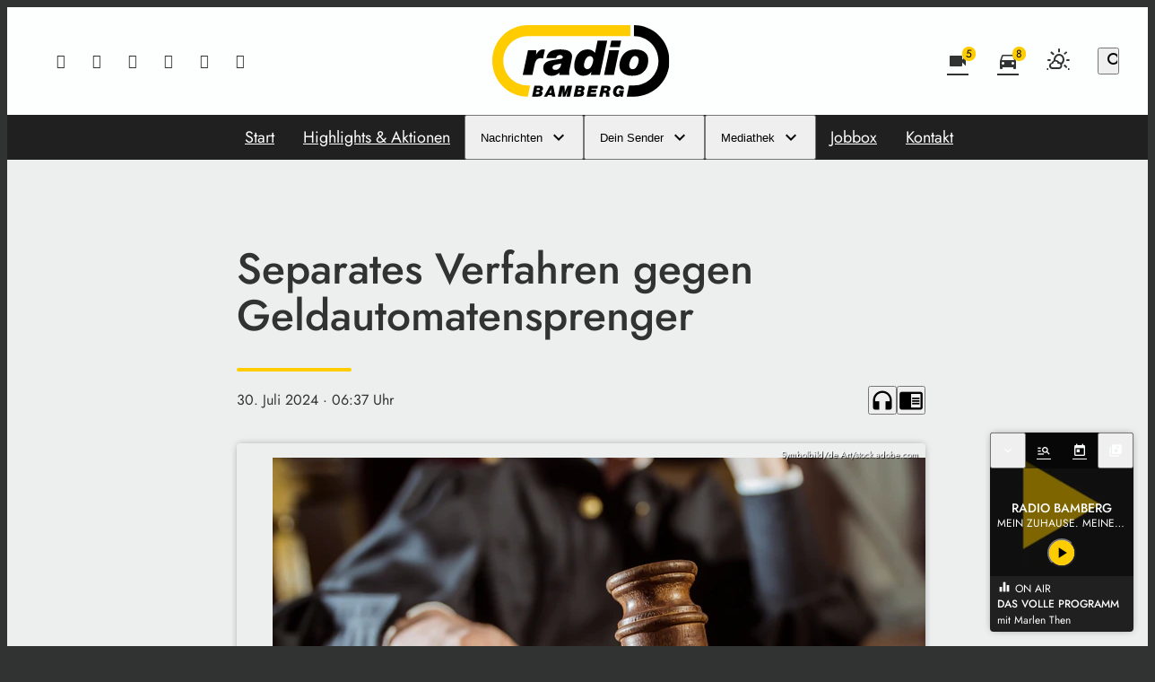

--- FILE ---
content_type: application/javascript; charset=utf-8
request_url: https://www.radio-bamberg.de/wp-content/themes/cmms-theme-fhb/assets/dist/1.67/app.js
body_size: 90432
content:
var lh=Object.defineProperty;var ch=(e,t,n)=>t in e?lh(e,t,{enumerable:!0,configurable:!0,writable:!0,value:n}):e[t]=n;var he=(e,t,n)=>(ch(e,typeof t!="symbol"?t+"":t,n),n),Us=(e,t,n)=>{if(!t.has(e))throw TypeError("Cannot "+n)};var h=(e,t,n)=>(Us(e,t,"read from private field"),n?n.call(e):t.get(e)),A=(e,t,n)=>{if(t.has(e))throw TypeError("Cannot add the same private member more than once");t instanceof WeakSet?t.add(e):t.set(e,n)},ne=(e,t,n,o)=>(Us(e,t,"write to private field"),o?o.call(e,n):t.set(e,n),n);var Zi=(e,t,n,o)=>({set _(a){ne(e,t,a,n)},get _(){return h(e,t,o)}}),U=(e,t,n)=>(Us(e,t,"access private method"),n);import{d as dh,S as uh,N as hh,P as ph,A as _h,f as mh,K as fh,a as wh}from"./swiper.js";function n2(){import.meta.url,import("_").catch(()=>1);async function*e(){}}const gh="modulepreload",yh=function(e){return"/wp-content/themes/cmms-theme-fhb/assets/dist/1.67/"+e},Ji={},$=function(t,n,o){if(!n||n.length===0)return t();const a=document.getElementsByTagName("link");return Promise.all(n.map(s=>{if(s=yh(s),s in Ji)return;Ji[s]=!0;const i=s.endsWith(".css"),r=i?'[rel="stylesheet"]':"";if(!!o)for(let d=a.length-1;d>=0;d--){const u=a[d];if(u.href===s&&(!i||u.rel==="stylesheet"))return}else if(document.querySelector('link[href="'.concat(s,'"]').concat(r)))return;const c=document.createElement("link");if(c.rel=i?"stylesheet":gh,i||(c.as="script",c.crossOrigin=""),c.href=s,document.head.appendChild(c),i)return new Promise((d,u)=>{c.addEventListener("load",d),c.addEventListener("error",()=>u(new Error("Unable to preload CSS for ".concat(s))))})})).then(()=>t()).catch(s=>{const i=new Event("vite:preloadError",{cancelable:!0});if(i.payload=s,window.dispatchEvent(i),!i.defaultPrevented)throw s})};var eo;class vh{constructor(){A(this,eo,null)}set(t){ne(this,eo,t)}get(){return h(this,eo)}}eo=new WeakMap;const md=new vh,Xi={path:"/"};class as{static get(t){const n=document.cookie.split(";");for(const o in n){const a=n[o].split("=");if(a.length>1&&String(a[0]).trim()===String(t))return decodeURIComponent(String(a[1]).trim())}return null}static set(t,n,o=Xi){let a="";for(const s in o)a+=" ".concat(s,"=").concat(o[s],";");document.cookie="".concat(t,"=").concat(encodeURIComponent(n),";").concat(a)}static delete(t,n={}){as.set(t,"",Object.assign({},Xi,n,{"max-age":0}))}}function bh(){return!!(navigator.userAgent.match(/Android/i)||navigator.userAgent.match(/webOS/i)||navigator.userAgent.match(/iPhone/i)||navigator.userAgent.match(/iPad/i)||navigator.userAgent.match(/iPod/i)||navigator.userAgent.match(/BlackBerry/i)||navigator.userAgent.match(/Windows Phone/i))}function kh(){return!!(navigator.userAgent.match(/iPhone/i)||navigator.userAgent.match(/iPad/i)||navigator.userAgent.match(/iPod/i))}const er={NAV:"BASE_VIEW_NAV",HANDLE_RESPONSE:"BASE_VIEW_HANDLE_RESPONSE"},pn={ELEMENT_PROVIDER_READY:"ELEMENT_PROVIDER_READY",AFTER_CONSENT:"SOYLENT_AFTER_CONSENT",APP_MOUNT_READY:"APP_MOUNT_READY"},Eh={AUDIO_ENDED:"PLAYER_AUDIO_ENDED"};var Re;class Sh{constructor(){A(this,Re,{})}on(t,n){h(this,Re)[t]||(h(this,Re)[t]=[]),h(this,Re)[t].push(n)}off(t,n){if(!h(this,Re)[t])return;const o=h(this,Re)[t].indexOf(n);o>=0&&h(this,Re)[t].splice(o,1)}dispatch(t,...n){h(this,Re)[t]&&h(this,Re)[t].forEach(o=>o(...n))}}Re=new WeakMap;const jt=new Sh,v=(e,t)=>{const n=e.__vccOpts||e;for(const[o,a]of t)n[o]=a;return n},tr="soylent_smartbanner",Ch={name:"SmartBanner",data(){return{smartBannerSettings:null,closed:!1,consentReady:!1}},computed:{isActive(){let e=this.getSettings();if(!e||this.consentReady===!1)return null;if(e.active)return!!e.active}},methods:{consentReadyAction(){this.consentReady=!0},getSettings(){return"soylent_settings"in window&&"smart_banner"in window.soylent_settings?window.soylent_settings.smart_banner:null},showOnStartup(){let e=this.getSettings();return e&&"show_on_startup"in e?!!e.show_on_startup:!1},getUrl(){return this.smartBannerSettings?kh()?"https://apps.apple.com/de/app/".concat(this.smartBannerSettings.id_ios):"https://play.google.com/store/apps/details?id=".concat(this.smartBannerSettings.id_android):""},close(){this.setDeactivateCookie(),this.closed=!0},setDeactivateCookie(){let e=new Date;e.setTime(e.getTime()+30*24*60*60*1e3),as.set(tr,!0,{path:"/",expires:e.toGMTString()})}},beforeMount(){this.smartBannerSettings=this.getSettings(),this.closed=!!as.get(tr),this.showOnStartup()?this.consentReadyAction():jt.on(pn.AFTER_CONSENT,this.consentReadyAction)}},ln=window.Vue.createElementVNode,Gs=window.Vue.openBlock,nr=window.Vue.createElementBlock,or=window.Vue.createCommentVNode,sr=window.Vue.toDisplayString,$h=window.Vue.Transition,Ah=window.Vue.withCtx,Vh=window.Vue.createVNode,Ph=window.Vue.Teleport,Th=window.Vue.createBlock,Dh={key:0,id:"soylent_smartbanner",class:"smartbanner"},Bh=["href"],xh=["src"],Oh={class:"smartbanner__text"},Nh={class:"smartbanner__title"},Ih={class:"smartbanner__description"},Rh=ln("div",{class:"smartbanner__button"},"Öffnen",-1);function Lh(e,t,n,o,a,s){return Gs(),Th(Ph,{to:"body"},[Vh($h,{name:"slide-down"},{default:Ah(()=>[s.isActive&&!a.closed?(Gs(),nr("div",Dh,[ln("div",{onClick:t[0]||(t[0]=(...i)=>s.close&&s.close(...i)),class:"iconSet smartbanner__close"},"close"),ln("a",{href:s.getUrl(),onClick:t[1]||(t[1]=(...i)=>s.close&&s.close(...i)),target:"_blank",rel:"nofollow",class:"smartbanner__cta"},[a.smartBannerSettings.logo?(Gs(),nr("img",{key:0,src:a.smartBannerSettings.logo,class:"smartbanner__thumb"},null,8,xh)):or("",!0),ln("div",Oh,[ln("span",Nh,sr(a.smartBannerSettings.label),1),ln("span",Ih,sr(a.smartBannerSettings.description),1)]),Rh],8,Bh)])):or("",!0)]),_:1})])}const Mh=v(Ch,[["render",Lh]]),Je="soylent_settings"in window&&window.soylent_settings.app_mode||!1;var It;class zh{constructor(){A(this,It,[])}add(t){if(typeof t!="string"){console.error("[soylent:featureProvider] Cannot add feature, the passed flag is not a string",t);return}h(this,It).push(t)}has(t){return h(this,It).includes(t)}remove(t){const n=h(this,It).indexOf(t);h(this,It).splice(n,1)}}It=new WeakMap;function Ri(){return"__soylent"in window||(window.__soylent={}),"featureProvider"in window.__soylent||(window.__soylent.featureProvider=new zh),window.__soylent.featureProvider}const fd="Sso",Hh={name:"PageNotificationItem",data(){return{closed:!1,timeoutId:null}},props:{notification:{type:Object}},methods:{close(){this.closed=!0},openUrl(){this.$router.push(this.notification.url),this.closed=!0}},beforeMount(){this.notification.lifetime_in_seconds!==""&&(this.notification.lifetime_in_seconds<=0?this.close():this.timeoutId=setTimeout(()=>{this.close()},this.notification.lifetime_in_seconds*1e3))},unmounted(){this.timeoutId&&clearTimeout(this.timeoutId)}},ar=window.Vue.toDisplayString,Un=window.Vue.createElementVNode,jh=window.Vue.withKeys,Fh=window.Vue.resolveDirective,ir=window.Vue.openBlock,Uh=window.Vue.createElementBlock,Gh=window.Vue.withDirectives,Yh=window.Vue.createCommentVNode,Wh=window.Vue.Transition,qh=window.Vue.withCtx,Kh=window.Vue.createBlock,Qh={class:"page-notification__title"},Zh={class:"page-notification__description"},Jh=Un("span",{class:"page-notification__button"},"Öffnen",-1);function Xh(e,t,n,o,a,s){const i=Fh("focustrap");return ir(),Kh(Wh,{name:"slide-up"},{default:qh(()=>[n.notification&&!a.closed?Gh((ir(),Uh("div",{key:0,onKeydown:t[2]||(t[2]=jh((...r)=>s.close&&s.close(...r),["esc"])),class:"page-notification"},[Un("button",{onClick:t[0]||(t[0]=(...r)=>s.openUrl&&s.openUrl(...r)),class:"page-notification__body"},[Un("span",Qh,ar(n.notification.title),1),Un("span",Zh,ar(n.notification.text),1),Jh]),Un("button",{onClick:t[1]||(t[1]=(...r)=>s.close&&s.close(...r)),class:"iconSet page-notification__close"},"close")],32)),[[i]]):Yh("",!0)]),_:1})}const ep=v(Hh,[["render",Xh]]),tp={name:"PageNotifications",components:{PageNotificationItem:ep},data(){return{closed:!0}},computed:{storeCurrentData(){return this.$store.state.app.currentData},notifications(){return this.storeCurrentData.page_notifications&&this.storeCurrentData.page_notifications.length>0?this.storeCurrentData.page_notifications:null},notification(){return this.storeCurrentData.page_notifications&&this.storeCurrentData.page_notifications.length>0?this.storeCurrentData.page_notifications[0]:null}},methods:{close(){this.closed=!0},openUrl(){this.$router.push(this.notification.url),this.closed=!0}},watch:{notification:{handler(e){this.closed=!1},deep:!0,immediate:!0}}},np=window.Vue.renderList,op=window.Vue.Fragment,Ys=window.Vue.openBlock,rr=window.Vue.createElementBlock,sp=window.Vue.resolveComponent,ap=window.Vue.createBlock,ip=window.Vue.createCommentVNode,rp={key:0,class:"page-notification__wrapper"};function lp(e,t,n,o,a,s){const i=sp("PageNotificationItem");return s.notifications?(Ys(),rr("div",rp,[(Ys(!0),rr(op,null,np(s.notifications,(r,l)=>(Ys(),ap(i,{notification:r,key:"notification_".concat(r.id)},null,8,["notification"]))),128))])):ip("",!0)}const cp=v(tp,[["render",lp]]),dp=100,up={data:function(){return{resizeTimer:null}},components:{PageNotifications:cp,SmartBanner:Mh},computed:{layoutComponent:function(){return md.get()},classNames:function(){return{"--loading":this.$store.getters.isLoading,"--header_open":this.$store.getters.scrollOffset.y===0,"--menu_open":this.menuOpen,"--sub-menu__open":this.subMenuOpen,"--with_search":this.$store.getters.isSearchOpen,"--with_category-modal":this.categoryModalOpen}},categoryModalOpen:function(){return this.$store.getters.isCategoryModalOpen},menuOpen:function(){return this.$store.getters.isMenuOpen},subMenuOpen:function(){return this.$store.getters.isSubMenuOpen},hasSmartBanner(){return!Je&&bh()},hasLoginActive(){return Ri().has(fd)?this.isAuth:!1},isAuth(){return this.$store.state.sso.auth}},methods:{onWindowChange:function(){clearTimeout(this.resizeTimer),this.resizeTimer=setTimeout(this.setScrollOffset.bind(this),dp)},setScrollOffset:function(){this.$store.dispatch("setScrollOffset",{x:window.pageXOffset,y:window.pageYOffset}),window.pageYOffset>0&&this.$store.dispatch("setRenderedFullPage",!0)},fetchCurrentData:function(){this.$store.dispatch("getCurrentData"),setTimeout(()=>{this.fetchCurrentData()},60*1e3)},consentReadyEvent(){window.UC_UI.isConsentRequired()?window.addEventListener("UC_UI_VIEW_CHANGED",function(e){e.detail.view==="NONE"&&jt.dispatch(pn.AFTER_CONSENT)}):jt.dispatch(pn.AFTER_CONSENT)},afterConsent(){const e=new Event(pn.AFTER_CONSENT);window.dispatchEvent(e)}},mounted(){"current_data"in window.soylent_settings&&window.soylent_settings.current_data&&this.fetchCurrentData()},watch:{categoryModalOpen:function(e){e===!0?document.body.style.overflow="hidden":document.body.style.overflow=""},menuOpen:function(e){e===!0?document.body.style.overflow="hidden":document.body.style.overflow=""},hasLoginActive:function(e){e===!0&&this.$store.dispatch("BookmarksOnlineStore/fetchBookmarks")}},created(){window.addEventListener("scroll",this.onWindowChange),window.addEventListener("resize",this.onWindowChange),this.$nextTick(()=>{this.onWindowChange(),!window.UC_UI||!UC_UI.isInitialized()?window.addEventListener("UC_UI_INITIALIZED",this.consentReadyEvent):this.consentReadyEvent()})},beforeUnmount(){window.removeEventListener("scroll",this.onWindowChange),window.removeEventListener("resize",this.onWindowChange)}},lr=window.Vue.resolveComponent,Ws=window.Vue.openBlock,cr=window.Vue.createBlock,hp=window.Vue.createCommentVNode,pp=window.Vue.createVNode,_p=window.Vue.resolveDynamicComponent,mp=window.Vue.normalizeClass,fp=window.Vue.createElementVNode,wp=window.Vue.Fragment,gp=window.Vue.createElementBlock;function yp(e,t,n,o,a,s){const i=lr("SmartBanner"),r=lr("PageNotifications");return Ws(),gp(wp,null,[s.hasSmartBanner?(Ws(),cr(i,{key:0})):hp("",!0),pp(r),fp("div",{id:"app",class:mp(s.classNames)},[(Ws(),cr(_p(s.layoutComponent)))],2)],64)}const vp=v(up,[["render",yp]]);function bp(){return wd().__VUE_DEVTOOLS_GLOBAL_HOOK__}function wd(){return typeof navigator<"u"&&typeof window<"u"?window:typeof global<"u"?global:{}}const kp=typeof Proxy=="function",Ep="devtools-plugin:setup",Sp="plugin:settings:set";let Yt,fi;function Cp(){var e;return Yt!==void 0||(typeof window<"u"&&window.performance?(Yt=!0,fi=window.performance):typeof global<"u"&&(!((e=global.perf_hooks)===null||e===void 0)&&e.performance)?(Yt=!0,fi=global.perf_hooks.performance):Yt=!1),Yt}function $p(){return Cp()?fi.now():Date.now()}class Ap{constructor(t,n){this.target=null,this.targetQueue=[],this.onQueue=[],this.plugin=t,this.hook=n;const o={};if(t.settings)for(const i in t.settings){const r=t.settings[i];o[i]=r.defaultValue}const a="__vue-devtools-plugin-settings__".concat(t.id);let s=Object.assign({},o);try{const i=localStorage.getItem(a),r=JSON.parse(i);Object.assign(s,r)}catch(i){}this.fallbacks={getSettings(){return s},setSettings(i){try{localStorage.setItem(a,JSON.stringify(i))}catch(r){}s=i},now(){return $p()}},n&&n.on(Sp,(i,r)=>{i===this.plugin.id&&this.fallbacks.setSettings(r)}),this.proxiedOn=new Proxy({},{get:(i,r)=>this.target?this.target.on[r]:(...l)=>{this.onQueue.push({method:r,args:l})}}),this.proxiedTarget=new Proxy({},{get:(i,r)=>this.target?this.target[r]:r==="on"?this.proxiedOn:Object.keys(this.fallbacks).includes(r)?(...l)=>(this.targetQueue.push({method:r,args:l,resolve:()=>{}}),this.fallbacks[r](...l)):(...l)=>new Promise(c=>{this.targetQueue.push({method:r,args:l,resolve:c})})})}async setRealTarget(t){this.target=t;for(const n of this.onQueue)this.target.on[n.method](...n.args);for(const n of this.targetQueue)n.resolve(await this.target[n.method](...n.args))}}function Vp(e,t){const n=e,o=wd(),a=bp(),s=kp&&n.enableEarlyProxy;if(a&&(o.__VUE_DEVTOOLS_PLUGIN_API_AVAILABLE__||!s))a.emit(Ep,e,t);else{const i=s?new Ap(n,a):null;(o.__VUE_DEVTOOLS_PLUGINS__=o.__VUE_DEVTOOLS_PLUGINS__||[]).push({pluginDescriptor:n,setupFn:t,proxy:i}),i&&t(i.proxiedTarget)}}/*!
  * vue-router v4.1.6
  * (c) 2022 Eduardo San Martin Morote
  * @license MIT
  */window.Vue.getCurrentInstance;const bn=window.Vue.inject;window.Vue.onUnmounted;window.Vue.onDeactivated;window.Vue.onActivated;const Le=window.Vue.computed,qn=window.Vue.unref;window.Vue.watchEffect;const gd=window.Vue.defineComponent,yd=window.Vue.reactive,vd=window.Vue.h,qs=window.Vue.provide,Pp=window.Vue.ref,Tp=window.Vue.watch,Dp=window.Vue.shallowRef,Bp=window.Vue.nextTick,cn=typeof window<"u";function xp(e){return e.__esModule||e[Symbol.toStringTag]==="Module"}const K=Object.assign;function Ks(e,t){const n={};for(const o in t){const a=t[o];n[o]=ze(a)?a.map(e):e(a)}return n}const Kn=()=>{},ze=Array.isArray,Op=/\/$/,Np=e=>e.replace(Op,"");function Qs(e,t,n="/"){let o,a={},s="",i="";const r=t.indexOf("#");let l=t.indexOf("?");return r<l&&r>=0&&(l=-1),l>-1&&(o=t.slice(0,l),s=t.slice(l+1,r>-1?r:t.length),a=e(s)),r>-1&&(o=o||t.slice(0,r),i=t.slice(r,t.length)),o=Mp(o!=null?o:t,n),{fullPath:o+(s&&"?")+s+i,path:o,query:a,hash:i}}function Ip(e,t){const n=t.query?e(t.query):"";return t.path+(n&&"?")+n+(t.hash||"")}function dr(e,t){return!t||!e.toLowerCase().startsWith(t.toLowerCase())?e:e.slice(t.length)||"/"}function Rp(e,t,n){const o=t.matched.length-1,a=n.matched.length-1;return o>-1&&o===a&&kn(t.matched[o],n.matched[a])&&bd(t.params,n.params)&&e(t.query)===e(n.query)&&t.hash===n.hash}function kn(e,t){return(e.aliasOf||e)===(t.aliasOf||t)}function bd(e,t){if(Object.keys(e).length!==Object.keys(t).length)return!1;for(const n in e)if(!Lp(e[n],t[n]))return!1;return!0}function Lp(e,t){return ze(e)?ur(e,t):ze(t)?ur(t,e):e===t}function ur(e,t){return ze(t)?e.length===t.length&&e.every((n,o)=>n===t[o]):e.length===1&&e[0]===t}function Mp(e,t){if(e.startsWith("/"))return e;if(!e)return t;const n=t.split("/"),o=e.split("/");let a=n.length-1,s,i;for(s=0;s<o.length;s++)if(i=o[s],i!==".")if(i==="..")a>1&&a--;else break;return n.slice(0,a).join("/")+"/"+o.slice(s-(s===o.length?1:0)).join("/")}var Jn;(function(e){e.pop="pop",e.push="push"})(Jn||(Jn={}));var Qn;(function(e){e.back="back",e.forward="forward",e.unknown=""})(Qn||(Qn={}));function zp(e){if(!e)if(cn){const t=document.querySelector("base");e=t&&t.getAttribute("href")||"/",e=e.replace(/^\w+:\/\/[^\/]+/,"")}else e="/";return e[0]!=="/"&&e[0]!=="#"&&(e="/"+e),Np(e)}const Hp=/^[^#]+#/;function jp(e,t){return e.replace(Hp,"#")+t}function Fp(e,t){const n=document.documentElement.getBoundingClientRect(),o=e.getBoundingClientRect();return{behavior:t.behavior,left:o.left-n.left-(t.left||0),top:o.top-n.top-(t.top||0)}}const Rs=()=>({left:window.pageXOffset,top:window.pageYOffset});function Up(e){let t;if("el"in e){const n=e.el,o=typeof n=="string"&&n.startsWith("#"),a=typeof n=="string"?o?document.getElementById(n.slice(1)):document.querySelector(n):n;if(!a)return;t=Fp(a,e)}else t=e;"scrollBehavior"in document.documentElement.style?window.scrollTo(t):window.scrollTo(t.left!=null?t.left:window.pageXOffset,t.top!=null?t.top:window.pageYOffset)}function hr(e,t){return(history.state?history.state.position-t:-1)+e}const wi=new Map;function Gp(e,t){wi.set(e,t)}function Yp(e){const t=wi.get(e);return wi.delete(e),t}let Wp=()=>location.protocol+"//"+location.host;function kd(e,t){const{pathname:n,search:o,hash:a}=t,s=e.indexOf("#");if(s>-1){let r=a.includes(e.slice(s))?e.slice(s).length:1,l=a.slice(r);return l[0]!=="/"&&(l="/"+l),dr(l,"")}return dr(n,e)+o+a}function qp(e,t,n,o){let a=[],s=[],i=null;const r=({state:_})=>{const f=kd(e,location),E=n.value,k=t.value;let O=0;if(_){if(n.value=f,t.value=_,i&&i===E){i=null;return}O=k?_.position-k.position:0}else o(f);a.forEach(T=>{T(n.value,E,{delta:O,type:Jn.pop,direction:O?O>0?Qn.forward:Qn.back:Qn.unknown})})};function l(){i=n.value}function c(_){a.push(_);const f=()=>{const E=a.indexOf(_);E>-1&&a.splice(E,1)};return s.push(f),f}function d(){const{history:_}=window;_.state&&_.replaceState(K({},_.state,{scroll:Rs()}),"")}function u(){for(const _ of s)_();s=[],window.removeEventListener("popstate",r),window.removeEventListener("beforeunload",d)}return window.addEventListener("popstate",r),window.addEventListener("beforeunload",d),{pauseListeners:l,listen:c,destroy:u}}function pr(e,t,n,o=!1,a=!1){return{back:e,current:t,forward:n,replaced:o,position:window.history.length,scroll:a?Rs():null}}function Kp(e){const{history:t,location:n}=window,o={value:kd(e,n)},a={value:t.state};a.value||s(o.value,{back:null,current:o.value,forward:null,position:t.length-1,replaced:!0,scroll:null},!0);function s(l,c,d){const u=e.indexOf("#"),_=u>-1?(n.host&&document.querySelector("base")?e:e.slice(u))+l:Wp()+e+l;try{t[d?"replaceState":"pushState"](c,"",_),a.value=c}catch(f){console.error(f),n[d?"replace":"assign"](_)}}function i(l,c){const d=K({},t.state,pr(a.value.back,l,a.value.forward,!0),c,{position:a.value.position});s(l,d,!0),o.value=l}function r(l,c){const d=K({},a.value,t.state,{forward:l,scroll:Rs()});s(d.current,d,!0);const u=K({},pr(o.value,l,null),{position:d.position+1},c);s(l,u,!1),o.value=l}return{location:o,state:a,push:r,replace:i}}function Qp(e){e=zp(e);const t=Kp(e),n=qp(e,t.state,t.location,t.replace);function o(s,i=!0){i||n.pauseListeners(),history.go(s)}const a=K({location:"",base:e,go:o,createHref:jp.bind(null,e)},t,n);return Object.defineProperty(a,"location",{enumerable:!0,get:()=>t.location.value}),Object.defineProperty(a,"state",{enumerable:!0,get:()=>t.state.value}),a}function Zp(e){return typeof e=="string"||e&&typeof e=="object"}function Ed(e){return typeof e=="string"||typeof e=="symbol"}const ft={path:"/",name:void 0,params:{},query:{},hash:"",fullPath:"/",matched:[],meta:{},redirectedFrom:void 0},Sd=Symbol("");var _r;(function(e){e[e.aborted=4]="aborted",e[e.cancelled=8]="cancelled",e[e.duplicated=16]="duplicated"})(_r||(_r={}));function En(e,t){return K(new Error,{type:e,[Sd]:!0},t)}function tt(e,t){return e instanceof Error&&Sd in e&&(t==null||!!(e.type&t))}const mr="[^/]+?",Jp={sensitive:!1,strict:!1,start:!0,end:!0},Xp=/[.+*?^${}()[\]/\\]/g;function e_(e,t){const n=K({},Jp,t),o=[];let a=n.start?"^":"";const s=[];for(const c of e){const d=c.length?[]:[90];n.strict&&!c.length&&(a+="/");for(let u=0;u<c.length;u++){const _=c[u];let f=40+(n.sensitive?.25:0);if(_.type===0)u||(a+="/"),a+=_.value.replace(Xp,"\\$&"),f+=40;else if(_.type===1){const{value:E,repeatable:k,optional:O,regexp:T}=_;s.push({name:E,repeatable:k,optional:O});const x=T||mr;if(x!==mr){f+=10;try{new RegExp("(".concat(x,")"))}catch(te){throw new Error('Invalid custom RegExp for param "'.concat(E,'" (').concat(x,"): ")+te.message)}}let Z=k?"((?:".concat(x,")(?:/(?:").concat(x,"))*)"):"(".concat(x,")");u||(Z=O&&c.length<2?"(?:/".concat(Z,")"):"/"+Z),O&&(Z+="?"),a+=Z,f+=20,O&&(f+=-8),k&&(f+=-20),x===".*"&&(f+=-50)}d.push(f)}o.push(d)}if(n.strict&&n.end){const c=o.length-1;o[c][o[c].length-1]+=.7000000000000001}n.strict||(a+="/?"),n.end?a+="$":n.strict&&(a+="(?:/|$)");const i=new RegExp(a,n.sensitive?"":"i");function r(c){const d=c.match(i),u={};if(!d)return null;for(let _=1;_<d.length;_++){const f=d[_]||"",E=s[_-1];u[E.name]=f&&E.repeatable?f.split("/"):f}return u}function l(c){let d="",u=!1;for(const _ of e){(!u||!d.endsWith("/"))&&(d+="/"),u=!1;for(const f of _)if(f.type===0)d+=f.value;else if(f.type===1){const{value:E,repeatable:k,optional:O}=f,T=E in c?c[E]:"";if(ze(T)&&!k)throw new Error('Provided param "'.concat(E,'" is an array but it is not repeatable (* or + modifiers)'));const x=ze(T)?T.join("/"):T;if(!x)if(O)_.length<2&&(d.endsWith("/")?d=d.slice(0,-1):u=!0);else throw new Error('Missing required param "'.concat(E,'"'));d+=x}}return d||"/"}return{re:i,score:o,keys:s,parse:r,stringify:l}}function t_(e,t){let n=0;for(;n<e.length&&n<t.length;){const o=t[n]-e[n];if(o)return o;n++}return e.length<t.length?e.length===1&&e[0]===40+40?-1:1:e.length>t.length?t.length===1&&t[0]===40+40?1:-1:0}function n_(e,t){let n=0;const o=e.score,a=t.score;for(;n<o.length&&n<a.length;){const s=t_(o[n],a[n]);if(s)return s;n++}if(Math.abs(a.length-o.length)===1){if(fr(o))return 1;if(fr(a))return-1}return a.length-o.length}function fr(e){const t=e[e.length-1];return e.length>0&&t[t.length-1]<0}const o_={type:0,value:""},s_=/[a-zA-Z0-9_]/;function a_(e){if(!e)return[[]];if(e==="/")return[[o_]];if(!e.startsWith("/"))throw new Error('Invalid path "'.concat(e,'"'));function t(f){throw new Error("ERR (".concat(n,')/"').concat(c,'": ').concat(f))}let n=0,o=n;const a=[];let s;function i(){s&&a.push(s),s=[]}let r=0,l,c="",d="";function u(){c&&(n===0?s.push({type:0,value:c}):n===1||n===2||n===3?(s.length>1&&(l==="*"||l==="+")&&t("A repeatable param (".concat(c,") must be alone in its segment. eg: '/:ids+.")),s.push({type:1,value:c,regexp:d,repeatable:l==="*"||l==="+",optional:l==="*"||l==="?"})):t("Invalid state to consume buffer"),c="")}function _(){c+=l}for(;r<e.length;){if(l=e[r++],l==="\\"&&n!==2){o=n,n=4;continue}switch(n){case 0:l==="/"?(c&&u(),i()):l===":"?(u(),n=1):_();break;case 4:_(),n=o;break;case 1:l==="("?n=2:s_.test(l)?_():(u(),n=0,l!=="*"&&l!=="?"&&l!=="+"&&r--);break;case 2:l===")"?d[d.length-1]=="\\"?d=d.slice(0,-1)+l:n=3:d+=l;break;case 3:u(),n=0,l!=="*"&&l!=="?"&&l!=="+"&&r--,d="";break;default:t("Unknown state");break}}return n===2&&t('Unfinished custom RegExp for param "'.concat(c,'"')),u(),i(),a}function i_(e,t,n){const o=e_(a_(e.path),n),a=K(o,{record:e,parent:t,children:[],alias:[]});return t&&!a.record.aliasOf==!t.record.aliasOf&&t.children.push(a),a}function r_(e,t){const n=[],o=new Map;t=yr({strict:!1,end:!0,sensitive:!1},t);function a(d){return o.get(d)}function s(d,u,_){const f=!_,E=l_(d);E.aliasOf=_&&_.record;const k=yr(t,d),O=[E];if("alias"in d){const Z=typeof d.alias=="string"?[d.alias]:d.alias;for(const te of Z)O.push(K({},E,{components:_?_.record.components:E.components,path:te,aliasOf:_?_.record:E}))}let T,x;for(const Z of O){const{path:te}=Z;if(u&&te[0]!=="/"){const _e=u.record.path,ae=_e[_e.length-1]==="/"?"":"/";Z.path=u.record.path+(te&&ae+te)}if(T=i_(Z,u,k),_?_.alias.push(T):(x=x||T,x!==T&&x.alias.push(T),f&&d.name&&!gr(T)&&i(d.name)),E.children){const _e=E.children;for(let ae=0;ae<_e.length;ae++)s(_e[ae],T,_&&_.children[ae])}_=_||T,(T.record.components&&Object.keys(T.record.components).length||T.record.name||T.record.redirect)&&l(T)}return x?()=>{i(x)}:Kn}function i(d){if(Ed(d)){const u=o.get(d);u&&(o.delete(d),n.splice(n.indexOf(u),1),u.children.forEach(i),u.alias.forEach(i))}else{const u=n.indexOf(d);u>-1&&(n.splice(u,1),d.record.name&&o.delete(d.record.name),d.children.forEach(i),d.alias.forEach(i))}}function r(){return n}function l(d){let u=0;for(;u<n.length&&n_(d,n[u])>=0&&(d.record.path!==n[u].record.path||!Cd(d,n[u]));)u++;n.splice(u,0,d),d.record.name&&!gr(d)&&o.set(d.record.name,d)}function c(d,u){let _,f={},E,k;if("name"in d&&d.name){if(_=o.get(d.name),!_)throw En(1,{location:d});k=_.record.name,f=K(wr(u.params,_.keys.filter(x=>!x.optional).map(x=>x.name)),d.params&&wr(d.params,_.keys.map(x=>x.name))),E=_.stringify(f)}else if("path"in d)E=d.path,_=n.find(x=>x.re.test(E)),_&&(f=_.parse(E),k=_.record.name);else{if(_=u.name?o.get(u.name):n.find(x=>x.re.test(u.path)),!_)throw En(1,{location:d,currentLocation:u});k=_.record.name,f=K({},u.params,d.params),E=_.stringify(f)}const O=[];let T=_;for(;T;)O.unshift(T.record),T=T.parent;return{name:k,path:E,params:f,matched:O,meta:d_(O)}}return e.forEach(d=>s(d)),{addRoute:s,resolve:c,removeRoute:i,getRoutes:r,getRecordMatcher:a}}function wr(e,t){const n={};for(const o of t)o in e&&(n[o]=e[o]);return n}function l_(e){return{path:e.path,redirect:e.redirect,name:e.name,meta:e.meta||{},aliasOf:void 0,beforeEnter:e.beforeEnter,props:c_(e),children:e.children||[],instances:{},leaveGuards:new Set,updateGuards:new Set,enterCallbacks:{},components:"components"in e?e.components||null:e.component&&{default:e.component}}}function c_(e){const t={},n=e.props||!1;if("component"in e)t.default=n;else for(const o in e.components)t[o]=typeof n=="boolean"?n:n[o];return t}function gr(e){for(;e;){if(e.record.aliasOf)return!0;e=e.parent}return!1}function d_(e){return e.reduce((t,n)=>K(t,n.meta),{})}function yr(e,t){const n={};for(const o in e)n[o]=o in t?t[o]:e[o];return n}function Cd(e,t){return t.children.some(n=>n===e||Cd(e,n))}const $d=/#/g,u_=/&/g,h_=/\//g,p_=/=/g,__=/\?/g,Ad=/\+/g,m_=/%5B/g,f_=/%5D/g,Vd=/%5E/g,w_=/%60/g,Pd=/%7B/g,g_=/%7C/g,Td=/%7D/g,y_=/%20/g;function Li(e){return encodeURI(""+e).replace(g_,"|").replace(m_,"[").replace(f_,"]")}function v_(e){return Li(e).replace(Pd,"{").replace(Td,"}").replace(Vd,"^")}function gi(e){return Li(e).replace(Ad,"%2B").replace(y_,"+").replace($d,"%23").replace(u_,"%26").replace(w_,"`").replace(Pd,"{").replace(Td,"}").replace(Vd,"^")}function b_(e){return gi(e).replace(p_,"%3D")}function k_(e){return Li(e).replace($d,"%23").replace(__,"%3F")}function E_(e){return e==null?"":k_(e).replace(h_,"%2F")}function is(e){try{return decodeURIComponent(""+e)}catch(t){}return""+e}function S_(e){const t={};if(e===""||e==="?")return t;const o=(e[0]==="?"?e.slice(1):e).split("&");for(let a=0;a<o.length;++a){const s=o[a].replace(Ad," "),i=s.indexOf("="),r=is(i<0?s:s.slice(0,i)),l=i<0?null:is(s.slice(i+1));if(r in t){let c=t[r];ze(c)||(c=t[r]=[c]),c.push(l)}else t[r]=l}return t}function vr(e){let t="";for(let n in e){const o=e[n];if(n=b_(n),o==null){o!==void 0&&(t+=(t.length?"&":"")+n);continue}(ze(o)?o.map(s=>s&&gi(s)):[o&&gi(o)]).forEach(s=>{s!==void 0&&(t+=(t.length?"&":"")+n,s!=null&&(t+="="+s))})}return t}function C_(e){const t={};for(const n in e){const o=e[n];o!==void 0&&(t[n]=ze(o)?o.map(a=>a==null?null:""+a):o==null?o:""+o)}return t}const $_=Symbol(""),br=Symbol(""),Mi=Symbol(""),zi=Symbol(""),yi=Symbol("");function Vn(){let e=[];function t(o){return e.push(o),()=>{const a=e.indexOf(o);a>-1&&e.splice(a,1)}}function n(){e=[]}return{add:t,list:()=>e,reset:n}}function Et(e,t,n,o,a){const s=o&&(o.enterCallbacks[a]=o.enterCallbacks[a]||[]);return()=>new Promise((i,r)=>{const l=u=>{u===!1?r(En(4,{from:n,to:t})):u instanceof Error?r(u):Zp(u)?r(En(2,{from:t,to:u})):(s&&o.enterCallbacks[a]===s&&typeof u=="function"&&s.push(u),i())},c=e.call(o&&o.instances[a],t,n,l);let d=Promise.resolve(c);e.length<3&&(d=d.then(l)),d.catch(u=>r(u))})}function Zs(e,t,n,o){const a=[];for(const s of e)for(const i in s.components){let r=s.components[i];if(!(t!=="beforeRouteEnter"&&!s.instances[i]))if(A_(r)){const c=(r.__vccOpts||r)[t];c&&a.push(Et(c,n,o,s,i))}else{let l=r();a.push(()=>l.then(c=>{if(!c)return Promise.reject(new Error("Couldn't resolve component \"".concat(i,'" at "').concat(s.path,'"')));const d=xp(c)?c.default:c;s.components[i]=d;const _=(d.__vccOpts||d)[t];return _&&Et(_,n,o,s,i)()}))}}return a}function A_(e){return typeof e=="object"||"displayName"in e||"props"in e||"__vccOpts"in e}function kr(e){const t=bn(Mi),n=bn(zi),o=Le(()=>t.resolve(qn(e.to))),a=Le(()=>{const{matched:l}=o.value,{length:c}=l,d=l[c-1],u=n.matched;if(!d||!u.length)return-1;const _=u.findIndex(kn.bind(null,d));if(_>-1)return _;const f=Er(l[c-2]);return c>1&&Er(d)===f&&u[u.length-1].path!==f?u.findIndex(kn.bind(null,l[c-2])):_}),s=Le(()=>a.value>-1&&D_(n.params,o.value.params)),i=Le(()=>a.value>-1&&a.value===n.matched.length-1&&bd(n.params,o.value.params));function r(l={}){return T_(l)?t[qn(e.replace)?"replace":"push"](qn(e.to)).catch(Kn):Promise.resolve()}return{route:o,href:Le(()=>o.value.href),isActive:s,isExactActive:i,navigate:r}}const V_=gd({name:"RouterLink",compatConfig:{MODE:3},props:{to:{type:[String,Object],required:!0},replace:Boolean,activeClass:String,exactActiveClass:String,custom:Boolean,ariaCurrentValue:{type:String,default:"page"}},useLink:kr,setup(e,{slots:t}){const n=yd(kr(e)),{options:o}=bn(Mi),a=Le(()=>({[Sr(e.activeClass,o.linkActiveClass,"router-link-active")]:n.isActive,[Sr(e.exactActiveClass,o.linkExactActiveClass,"router-link-exact-active")]:n.isExactActive}));return()=>{const s=t.default&&t.default(n);return e.custom?s:vd("a",{"aria-current":n.isExactActive?e.ariaCurrentValue:null,href:n.href,onClick:n.navigate,class:a.value},s)}}}),P_=V_;function T_(e){if(!(e.metaKey||e.altKey||e.ctrlKey||e.shiftKey)&&!e.defaultPrevented&&!(e.button!==void 0&&e.button!==0)){if(e.currentTarget&&e.currentTarget.getAttribute){const t=e.currentTarget.getAttribute("target");if(/\b_blank\b/i.test(t))return}return e.preventDefault&&e.preventDefault(),!0}}function D_(e,t){for(const n in t){const o=t[n],a=e[n];if(typeof o=="string"){if(o!==a)return!1}else if(!ze(a)||a.length!==o.length||o.some((s,i)=>s!==a[i]))return!1}return!0}function Er(e){return e?e.aliasOf?e.aliasOf.path:e.path:""}const Sr=(e,t,n)=>e!=null?e:t!=null?t:n,B_=gd({name:"RouterView",inheritAttrs:!1,props:{name:{type:String,default:"default"},route:Object},compatConfig:{MODE:3},setup(e,{attrs:t,slots:n}){const o=bn(yi),a=Le(()=>e.route||o.value),s=bn(br,0),i=Le(()=>{let c=qn(s);const{matched:d}=a.value;let u;for(;(u=d[c])&&!u.components;)c++;return c}),r=Le(()=>a.value.matched[i.value]);qs(br,Le(()=>i.value+1)),qs($_,r),qs(yi,a);const l=Pp();return Tp(()=>[l.value,r.value,e.name],([c,d,u],[_,f,E])=>{d&&(d.instances[u]=c,f&&f!==d&&c&&c===_&&(d.leaveGuards.size||(d.leaveGuards=f.leaveGuards),d.updateGuards.size||(d.updateGuards=f.updateGuards))),c&&d&&(!f||!kn(d,f)||!_)&&(d.enterCallbacks[u]||[]).forEach(k=>k(c))},{flush:"post"}),()=>{const c=a.value,d=e.name,u=r.value,_=u&&u.components[d];if(!_)return Cr(n.default,{Component:_,route:c});const f=u.props[d],E=f?f===!0?c.params:typeof f=="function"?f(c):f:null,O=vd(_,K({},E,t,{onVnodeUnmounted:T=>{T.component.isUnmounted&&(u.instances[d]=null)},ref:l}));return Cr(n.default,{Component:O,route:c})||O}}});function Cr(e,t){if(!e)return null;const n=e(t);return n.length===1?n[0]:n}const x_=B_;function O_(e){const t=r_(e.routes,e),n=e.parseQuery||S_,o=e.stringifyQuery||vr,a=e.history,s=Vn(),i=Vn(),r=Vn(),l=Dp(ft);let c=ft;cn&&e.scrollBehavior&&"scrollRestoration"in history&&(history.scrollRestoration="manual");const d=Ks.bind(null,m=>""+m),u=Ks.bind(null,E_),_=Ks.bind(null,is);function f(m,b){let y,S;return Ed(m)?(y=t.getRecordMatcher(m),S=b):S=m,t.addRoute(S,y)}function E(m){const b=t.getRecordMatcher(m);b&&t.removeRoute(b)}function k(){return t.getRoutes().map(m=>m.record)}function O(m){return!!t.getRecordMatcher(m)}function T(m,b){if(b=K({},b||l.value),typeof m=="string"){const z=Qs(n,m,b.path),ie=t.resolve({path:z.path},b),An=a.createHref(z.fullPath);return K(z,ie,{params:_(ie.params),hash:is(z.hash),redirectedFrom:void 0,href:An})}let y;if("path"in m)y=K({},m,{path:Qs(n,m.path,b.path).path});else{const z=K({},m.params);for(const ie in z)z[ie]==null&&delete z[ie];y=K({},m,{params:u(m.params)}),b.params=u(b.params)}const S=t.resolve(y,b),q=m.hash||"";S.params=d(_(S.params));const W=Ip(o,K({},m,{hash:v_(q),path:S.path})),B=a.createHref(W);return K({fullPath:W,hash:q,query:o===vr?C_(m.query):m.query||{}},S,{redirectedFrom:void 0,href:B})}function x(m){return typeof m=="string"?Qs(n,m,l.value.path):K({},m)}function Z(m,b){if(c!==m)return En(8,{from:b,to:m})}function te(m){return me(m)}function _e(m){return te(K(x(m),{replace:!0}))}function ae(m){const b=m.matched[m.matched.length-1];if(b&&b.redirect){const{redirect:y}=b;let S=typeof y=="function"?y(m):y;return typeof S=="string"&&(S=S.includes("?")||S.includes("#")?S=x(S):{path:S},S.params={}),K({query:m.query,hash:m.hash,params:"path"in S?{}:m.params},S)}}function me(m,b){const y=c=T(m),S=l.value,q=m.state,W=m.force,B=m.replace===!0,z=ae(y);if(z)return me(K(x(z),{state:typeof z=="object"?K({},q,z.state):q,force:W,replace:B}),b||y);const ie=y;ie.redirectedFrom=b;let An;return!W&&Rp(o,S,y)&&(An=En(16,{to:ie,from:S}),Y(S,S,!0,!1)),(An?Promise.resolve(An):Fe(ie,S)).catch(fe=>tt(fe)?tt(fe,2)?fe:D(fe):R(fe,ie,S)).then(fe=>{if(fe){if(tt(fe,2))return me(K({replace:B},x(fe.to),{state:typeof fe.to=="object"?K({},q,fe.to.state):q,force:W}),b||ie)}else fe=Ue(ie,S,!0,B,q);return mt(ie,S,fe),fe})}function N(m,b){const y=Z(m,b);return y?Promise.reject(y):Promise.resolve()}function Fe(m,b){let y;const[S,q,W]=N_(m,b);y=Zs(S.reverse(),"beforeRouteLeave",m,b);for(const z of S)z.leaveGuards.forEach(ie=>{y.push(Et(ie,m,b))});const B=N.bind(null,m,b);return y.push(B),Wt(y).then(()=>{y=[];for(const z of s.list())y.push(Et(z,m,b));return y.push(B),Wt(y)}).then(()=>{y=Zs(q,"beforeRouteUpdate",m,b);for(const z of q)z.updateGuards.forEach(ie=>{y.push(Et(ie,m,b))});return y.push(B),Wt(y)}).then(()=>{y=[];for(const z of m.matched)if(z.beforeEnter&&!b.matched.includes(z))if(ze(z.beforeEnter))for(const ie of z.beforeEnter)y.push(Et(ie,m,b));else y.push(Et(z.beforeEnter,m,b));return y.push(B),Wt(y)}).then(()=>(m.matched.forEach(z=>z.enterCallbacks={}),y=Zs(W,"beforeRouteEnter",m,b),y.push(B),Wt(y))).then(()=>{y=[];for(const z of i.list())y.push(Et(z,m,b));return y.push(B),Wt(y)}).catch(z=>tt(z,8)?z:Promise.reject(z))}function mt(m,b,y){for(const S of r.list())S(m,b,y)}function Ue(m,b,y,S,q){const W=Z(m,b);if(W)return W;const B=b===ft,z=cn?history.state:{};y&&(S||B?a.replace(m.fullPath,K({scroll:B&&z&&z.scroll},q)):a.push(m.fullPath,q)),l.value=m,Y(m,b,y,B),D()}let C;function p(){C||(C=a.listen((m,b,y)=>{if(!j.listening)return;const S=T(m),q=ae(S);if(q){me(K(q,{replace:!0}),S).catch(Kn);return}c=S;const W=l.value;cn&&Gp(hr(W.fullPath,y.delta),Rs()),Fe(S,W).catch(B=>tt(B,12)?B:tt(B,2)?(me(B.to,S).then(z=>{tt(z,20)&&!y.delta&&y.type===Jn.pop&&a.go(-1,!1)}).catch(Kn),Promise.reject()):(y.delta&&a.go(-y.delta,!1),R(B,S,W))).then(B=>{B=B||Ue(S,W,!1),B&&(y.delta&&!tt(B,8)?a.go(-y.delta,!1):y.type===Jn.pop&&tt(B,20)&&a.go(-1,!1)),mt(S,W,B)}).catch(Kn)}))}let w=Vn(),g=Vn(),I;function R(m,b,y){D(m);const S=g.list();return S.length?S.forEach(q=>q(m,b,y)):console.error(m),Promise.reject(m)}function G(){return I&&l.value!==ft?Promise.resolve():new Promise((m,b)=>{w.add([m,b])})}function D(m){return I||(I=!m,p(),w.list().forEach(([b,y])=>m?y(m):b()),w.reset()),m}function Y(m,b,y,S){const{scrollBehavior:q}=e;if(!cn||!q)return Promise.resolve();const W=!y&&Yp(hr(m.fullPath,0))||(S||!y)&&history.state&&history.state.scroll||null;return Bp().then(()=>q(m,b,W)).then(B=>B&&Up(B)).catch(B=>R(B,m,b))}const Q=m=>a.go(m);let be;const $e=new Set,j={currentRoute:l,listening:!0,addRoute:f,removeRoute:E,hasRoute:O,getRoutes:k,resolve:T,options:e,push:te,replace:_e,go:Q,back:()=>Q(-1),forward:()=>Q(1),beforeEach:s.add,beforeResolve:i.add,afterEach:r.add,onError:g.add,isReady:G,install(m){const b=this;m.component("RouterLink",P_),m.component("RouterView",x_),m.config.globalProperties.$router=b,Object.defineProperty(m.config.globalProperties,"$route",{enumerable:!0,get:()=>qn(l)}),cn&&!be&&l.value===ft&&(be=!0,te(a.location).catch(q=>{}));const y={};for(const q in ft)y[q]=Le(()=>l.value[q]);m.provide(Mi,b),m.provide(zi,yd(y)),m.provide(yi,l);const S=m.unmount;$e.add(m),m.unmount=function(){$e.delete(m),$e.size<1&&(c=ft,C&&C(),C=null,l.value=ft,be=!1,I=!1),S()}}};return j}function Wt(e){return e.reduce((t,n)=>t.then(()=>n()),Promise.resolve())}function N_(e,t){const n=[],o=[],a=[],s=Math.max(t.matched.length,e.matched.length);for(let i=0;i<s;i++){const r=t.matched[i];r&&(e.matched.find(c=>kn(c,r))?o.push(r):n.push(r));const l=e.matched[i];l&&(t.matched.find(c=>kn(c,l))||a.push(l))}return[n,o,a]}function I_(){return bn(zi)}/*!
 * vuex v4.1.0
 * (c) 2022 Evan You
 * @license MIT
 */const R_=window.Vue.inject,L_=window.Vue.effectScope,M_=window.Vue.reactive,Dd=window.Vue.watch,z_=window.Vue.computed;var Bd="store";function xd(e){return e===void 0&&(e=null),R_(e!==null?e:Bd)}function $n(e,t){Object.keys(e).forEach(function(n){return t(e[n],n)})}function Od(e){return e!==null&&typeof e=="object"}function H_(e){return e&&typeof e.then=="function"}function j_(e,t){return function(){return e(t)}}function Nd(e,t,n){return t.indexOf(e)<0&&(n&&n.prepend?t.unshift(e):t.push(e)),function(){var o=t.indexOf(e);o>-1&&t.splice(o,1)}}function Id(e,t){e._actions=Object.create(null),e._mutations=Object.create(null),e._wrappedGetters=Object.create(null),e._modulesNamespaceMap=Object.create(null);var n=e.state;Ls(e,n,[],e._modules.root,!0),Hi(e,n,t)}function Hi(e,t,n){var o=e._state,a=e._scope;e.getters={},e._makeLocalGettersCache=Object.create(null);var s=e._wrappedGetters,i={},r={},l=L_(!0);l.run(function(){$n(s,function(c,d){i[d]=j_(c,e),r[d]=z_(function(){return i[d]()}),Object.defineProperty(e.getters,d,{get:function(){return r[d].value},enumerable:!0})})}),e._state=M_({data:t}),e._scope=l,e.strict&&W_(e),o&&n&&e._withCommit(function(){o.data=null}),a&&a.stop()}function Ls(e,t,n,o,a){var s=!n.length,i=e._modules.getNamespace(n);if(o.namespaced&&(e._modulesNamespaceMap[i],e._modulesNamespaceMap[i]=o),!s&&!a){var r=ji(t,n.slice(0,-1)),l=n[n.length-1];e._withCommit(function(){r[l]=o.state})}var c=o.context=F_(e,i,n);o.forEachMutation(function(d,u){var _=i+u;U_(e,_,d,c)}),o.forEachAction(function(d,u){var _=d.root?u:i+u,f=d.handler||d;G_(e,_,f,c)}),o.forEachGetter(function(d,u){var _=i+u;Y_(e,_,d,c)}),o.forEachChild(function(d,u){Ls(e,t,n.concat(u),d,a)})}function F_(e,t,n){var o=t==="",a={dispatch:o?e.dispatch:function(s,i,r){var l=rs(s,i,r),c=l.payload,d=l.options,u=l.type;return(!d||!d.root)&&(u=t+u),e.dispatch(u,c)},commit:o?e.commit:function(s,i,r){var l=rs(s,i,r),c=l.payload,d=l.options,u=l.type;(!d||!d.root)&&(u=t+u),e.commit(u,c,d)}};return Object.defineProperties(a,{getters:{get:o?function(){return e.getters}:function(){return Rd(e,t)}},state:{get:function(){return ji(e.state,n)}}}),a}function Rd(e,t){if(!e._makeLocalGettersCache[t]){var n={},o=t.length;Object.keys(e.getters).forEach(function(a){if(a.slice(0,o)===t){var s=a.slice(o);Object.defineProperty(n,s,{get:function(){return e.getters[a]},enumerable:!0})}}),e._makeLocalGettersCache[t]=n}return e._makeLocalGettersCache[t]}function U_(e,t,n,o){var a=e._mutations[t]||(e._mutations[t]=[]);a.push(function(i){n.call(e,o.state,i)})}function G_(e,t,n,o){var a=e._actions[t]||(e._actions[t]=[]);a.push(function(i){var r=n.call(e,{dispatch:o.dispatch,commit:o.commit,getters:o.getters,state:o.state,rootGetters:e.getters,rootState:e.state},i);return H_(r)||(r=Promise.resolve(r)),e._devtoolHook?r.catch(function(l){throw e._devtoolHook.emit("vuex:error",l),l}):r})}function Y_(e,t,n,o){e._wrappedGetters[t]||(e._wrappedGetters[t]=function(s){return n(o.state,o.getters,s.state,s.getters)})}function W_(e){Dd(function(){return e._state.data},function(){},{deep:!0,flush:"sync"})}function ji(e,t){return t.reduce(function(n,o){return n[o]},e)}function rs(e,t,n){return Od(e)&&e.type&&(n=t,t=e,e=e.type),{type:e,payload:t,options:n}}var q_="vuex bindings",$r="vuex:mutations",Js="vuex:actions",qt="vuex",K_=0;function Q_(e,t){Vp({id:"org.vuejs.vuex",app:e,label:"Vuex",homepage:"https://next.vuex.vuejs.org/",logo:"https://vuejs.org/images/icons/favicon-96x96.png",packageName:"vuex",componentStateTypes:[q_]},function(n){n.addTimelineLayer({id:$r,label:"Vuex Mutations",color:Ar}),n.addTimelineLayer({id:Js,label:"Vuex Actions",color:Ar}),n.addInspector({id:qt,label:"Vuex",icon:"storage",treeFilterPlaceholder:"Filter stores..."}),n.on.getInspectorTree(function(o){if(o.app===e&&o.inspectorId===qt)if(o.filter){var a=[];Hd(a,t._modules.root,o.filter,""),o.rootNodes=a}else o.rootNodes=[zd(t._modules.root,"")]}),n.on.getInspectorState(function(o){if(o.app===e&&o.inspectorId===qt){var a=o.nodeId;Rd(t,a),o.state=X_(tm(t._modules,a),a==="root"?t.getters:t._makeLocalGettersCache,a)}}),n.on.editInspectorState(function(o){if(o.app===e&&o.inspectorId===qt){var a=o.nodeId,s=o.path;a!=="root"&&(s=a.split("/").filter(Boolean).concat(s)),t._withCommit(function(){o.set(t._state.data,s,o.state.value)})}}),t.subscribe(function(o,a){var s={};o.payload&&(s.payload=o.payload),s.state=a,n.notifyComponentUpdate(),n.sendInspectorTree(qt),n.sendInspectorState(qt),n.addTimelineEvent({layerId:$r,event:{time:Date.now(),title:o.type,data:s}})}),t.subscribeAction({before:function(o,a){var s={};o.payload&&(s.payload=o.payload),o._id=K_++,o._time=Date.now(),s.state=a,n.addTimelineEvent({layerId:Js,event:{time:o._time,title:o.type,groupId:o._id,subtitle:"start",data:s}})},after:function(o,a){var s={},i=Date.now()-o._time;s.duration={_custom:{type:"duration",display:i+"ms",tooltip:"Action duration",value:i}},o.payload&&(s.payload=o.payload),s.state=a,n.addTimelineEvent({layerId:Js,event:{time:Date.now(),title:o.type,groupId:o._id,subtitle:"end",data:s}})}})})}var Ar=8702998,Z_=6710886,J_=16777215,Ld={label:"namespaced",textColor:J_,backgroundColor:Z_};function Md(e){return e&&e!=="root"?e.split("/").slice(-2,-1)[0]:"Root"}function zd(e,t){return{id:t||"root",label:Md(t),tags:e.namespaced?[Ld]:[],children:Object.keys(e._children).map(function(n){return zd(e._children[n],t+n+"/")})}}function Hd(e,t,n,o){o.includes(n)&&e.push({id:o||"root",label:o.endsWith("/")?o.slice(0,o.length-1):o||"Root",tags:t.namespaced?[Ld]:[]}),Object.keys(t._children).forEach(function(a){Hd(e,t._children[a],n,o+a+"/")})}function X_(e,t,n){t=n==="root"?t:t[n];var o=Object.keys(t),a={state:Object.keys(e.state).map(function(i){return{key:i,editable:!0,value:e.state[i]}})};if(o.length){var s=em(t);a.getters=Object.keys(s).map(function(i){return{key:i.endsWith("/")?Md(i):i,editable:!1,value:vi(function(){return s[i]})}})}return a}function em(e){var t={};return Object.keys(e).forEach(function(n){var o=n.split("/");if(o.length>1){var a=t,s=o.pop();o.forEach(function(i){a[i]||(a[i]={_custom:{value:{},display:i,tooltip:"Module",abstract:!0}}),a=a[i]._custom.value}),a[s]=vi(function(){return e[n]})}else t[n]=vi(function(){return e[n]})}),t}function tm(e,t){var n=t.split("/").filter(function(o){return o});return n.reduce(function(o,a,s){var i=o[a];if(!i)throw new Error('Missing module "'+a+'" for path "'+t+'".');return s===n.length-1?i:i._children},t==="root"?e:e.root._children)}function vi(e){try{return e()}catch(t){return t}}var He=function(t,n){this.runtime=n,this._children=Object.create(null),this._rawModule=t;var o=t.state;this.state=(typeof o=="function"?o():o)||{}},jd={namespaced:{configurable:!0}};jd.namespaced.get=function(){return!!this._rawModule.namespaced};He.prototype.addChild=function(t,n){this._children[t]=n};He.prototype.removeChild=function(t){delete this._children[t]};He.prototype.getChild=function(t){return this._children[t]};He.prototype.hasChild=function(t){return t in this._children};He.prototype.update=function(t){this._rawModule.namespaced=t.namespaced,t.actions&&(this._rawModule.actions=t.actions),t.mutations&&(this._rawModule.mutations=t.mutations),t.getters&&(this._rawModule.getters=t.getters)};He.prototype.forEachChild=function(t){$n(this._children,t)};He.prototype.forEachGetter=function(t){this._rawModule.getters&&$n(this._rawModule.getters,t)};He.prototype.forEachAction=function(t){this._rawModule.actions&&$n(this._rawModule.actions,t)};He.prototype.forEachMutation=function(t){this._rawModule.mutations&&$n(this._rawModule.mutations,t)};Object.defineProperties(He.prototype,jd);var Ut=function(t){this.register([],t,!1)};Ut.prototype.get=function(t){return t.reduce(function(n,o){return n.getChild(o)},this.root)};Ut.prototype.getNamespace=function(t){var n=this.root;return t.reduce(function(o,a){return n=n.getChild(a),o+(n.namespaced?a+"/":"")},"")};Ut.prototype.update=function(t){Fd([],this.root,t)};Ut.prototype.register=function(t,n,o){var a=this;o===void 0&&(o=!0);var s=new He(n,o);if(t.length===0)this.root=s;else{var i=this.get(t.slice(0,-1));i.addChild(t[t.length-1],s)}n.modules&&$n(n.modules,function(r,l){a.register(t.concat(l),r,o)})};Ut.prototype.unregister=function(t){var n=this.get(t.slice(0,-1)),o=t[t.length-1],a=n.getChild(o);a&&a.runtime&&n.removeChild(o)};Ut.prototype.isRegistered=function(t){var n=this.get(t.slice(0,-1)),o=t[t.length-1];return n?n.hasChild(o):!1};function Fd(e,t,n){if(t.update(n),n.modules)for(var o in n.modules){if(!t.getChild(o))return;Fd(e.concat(o),t.getChild(o),n.modules[o])}}function nm(e){return new ge(e)}var ge=function(t){var n=this;t===void 0&&(t={});var o=t.plugins;o===void 0&&(o=[]);var a=t.strict;a===void 0&&(a=!1);var s=t.devtools;this._committing=!1,this._actions=Object.create(null),this._actionSubscribers=[],this._mutations=Object.create(null),this._wrappedGetters=Object.create(null),this._modules=new Ut(t),this._modulesNamespaceMap=Object.create(null),this._subscribers=[],this._makeLocalGettersCache=Object.create(null),this._scope=null,this._devtools=s;var i=this,r=this,l=r.dispatch,c=r.commit;this.dispatch=function(_,f){return l.call(i,_,f)},this.commit=function(_,f,E){return c.call(i,_,f,E)},this.strict=a;var d=this._modules.root.state;Ls(this,d,[],this._modules.root),Hi(this,d),o.forEach(function(u){return u(n)})},Fi={state:{configurable:!0}};ge.prototype.install=function(t,n){t.provide(n||Bd,this),t.config.globalProperties.$store=this;var o=this._devtools!==void 0?this._devtools:!1;o&&Q_(t,this)};Fi.state.get=function(){return this._state.data};Fi.state.set=function(e){};ge.prototype.commit=function(t,n,o){var a=this,s=rs(t,n,o),i=s.type,r=s.payload,l={type:i,payload:r},c=this._mutations[i];c&&(this._withCommit(function(){c.forEach(function(u){u(r)})}),this._subscribers.slice().forEach(function(d){return d(l,a.state)}))};ge.prototype.dispatch=function(t,n){var o=this,a=rs(t,n),s=a.type,i=a.payload,r={type:s,payload:i},l=this._actions[s];if(l){try{this._actionSubscribers.slice().filter(function(d){return d.before}).forEach(function(d){return d.before(r,o.state)})}catch(d){}var c=l.length>1?Promise.all(l.map(function(d){return d(i)})):l[0](i);return new Promise(function(d,u){c.then(function(_){try{o._actionSubscribers.filter(function(f){return f.after}).forEach(function(f){return f.after(r,o.state)})}catch(f){}d(_)},function(_){try{o._actionSubscribers.filter(function(f){return f.error}).forEach(function(f){return f.error(r,o.state,_)})}catch(f){}u(_)})})}};ge.prototype.subscribe=function(t,n){return Nd(t,this._subscribers,n)};ge.prototype.subscribeAction=function(t,n){var o=typeof t=="function"?{before:t}:t;return Nd(o,this._actionSubscribers,n)};ge.prototype.watch=function(t,n,o){var a=this;return Dd(function(){return t(a.state,a.getters)},n,Object.assign({},o))};ge.prototype.replaceState=function(t){var n=this;this._withCommit(function(){n._state.data=t})};ge.prototype.registerModule=function(t,n,o){o===void 0&&(o={}),typeof t=="string"&&(t=[t]),this._modules.register(t,n),Ls(this,this.state,t,this._modules.get(t),o.preserveState),Hi(this,this.state)};ge.prototype.unregisterModule=function(t){var n=this;typeof t=="string"&&(t=[t]),this._modules.unregister(t),this._withCommit(function(){var o=ji(n.state,t.slice(0,-1));delete o[t[t.length-1]]}),Id(this)};ge.prototype.hasModule=function(t){return typeof t=="string"&&(t=[t]),this._modules.isRegistered(t)};ge.prototype.hotUpdate=function(t){this._modules.update(t),Id(this,!0)};ge.prototype._withCommit=function(t){var n=this._committing;this._committing=!0,t(),this._committing=n};Object.defineProperties(ge.prototype,Fi);var Ce=Gd(function(e,t){var n={};return Ud(t).forEach(function(o){var a=o.key,s=o.val;s=e+s,n[a]=function(){if(!(e&&!Yd(this.$store,"mapGetters",e)))return this.$store.getters[s]},n[a].vuex=!0}),n}),Xe=Gd(function(e,t){var n={};return Ud(t).forEach(function(o){var a=o.key,s=o.val;n[a]=function(){for(var r=[],l=arguments.length;l--;)r[l]=arguments[l];var c=this.$store.dispatch;if(e){var d=Yd(this.$store,"mapActions",e);if(!d)return;c=d.context.dispatch}return typeof s=="function"?s.apply(this,[c].concat(r)):c.apply(this.$store,[s].concat(r))}}),n});function Ud(e){return om(e)?Array.isArray(e)?e.map(function(t){return{key:t,val:t}}):Object.keys(e).map(function(t){return{key:t,val:e[t]}}):[]}function om(e){return Array.isArray(e)||Od(e)}function Gd(e){return function(t,n){return typeof t!="string"?(n=t,t=""):t.charAt(t.length-1)!=="/"&&(t+="/"),e(t,n)}}function Yd(e,t,n){var o=e._modulesNamespaceMap[n];return o}const Me=function e(t){function n(a,s,i){var r,l={};if(Array.isArray(a))return a.concat(s);for(r in a)l[i?r.toLowerCase():r]=a[r];for(r in s){var c=i?r.toLowerCase():r,d=s[r];l[c]=c in l&&typeof d=="object"?n(l[c],d,c=="headers"):d}return l}function o(a,s,i,r,l){var c=typeof a!="string"?(s=a).url:a,d={config:s},u=n(t,s),_={};r=r||u.data,(u.transformRequest||[]).map(function(f){r=f(r,u.headers)||r}),u.auth&&(_.authorization=u.auth),r&&typeof r=="object"&&typeof r.append!="function"&&typeof r.text!="function"&&(r=JSON.stringify(r),_["content-type"]="application/json");try{_[u.xsrfHeaderName]=decodeURIComponent(document.cookie.match(RegExp("(^|; )"+u.xsrfCookieName+"=([^;]*)"))[2])}catch(f){}return u.baseURL&&(c=c.replace(/^(?!.*\/\/)\/?/,u.baseURL+"/")),u.params&&(c+=(~c.indexOf("?")?"&":"?")+(u.paramsSerializer?u.paramsSerializer(u.params):new URLSearchParams(u.params))),(u.fetch||fetch)(c,{method:(i||u.method||"get").toUpperCase(),body:r,headers:n(u.headers,_,!0),credentials:u.withCredentials?"include":l}).then(function(f){for(var E in f)typeof f[E]!="function"&&(d[E]=f[E]);return u.responseType=="stream"?(d.data=f.body,d):f[u.responseType||"text"]().then(function(k){d.data=k,d.data=JSON.parse(k)}).catch(Object).then(function(){return(u.validateStatus?u.validateStatus(f.status):f.ok)?d:Promise.reject(d)})})}return t=t||{},o.request=o,o.get=function(a,s){return o(a,s,"get")},o.delete=function(a,s){return o(a,s,"delete")},o.head=function(a,s){return o(a,s,"head")},o.options=function(a,s){return o(a,s,"options")},o.post=function(a,s,i){return o(a,i,"post",s)},o.put=function(a,s,i){return o(a,i,"put",s)},o.patch=function(a,s,i){return o(a,i,"patch",s)},o.all=Promise.all.bind(Promise),o.spread=function(a){return a.apply.bind(a,a)},o.CancelToken=typeof AbortController=="function"?AbortController:Object,o.defaults=t,o.create=e,o}(),bi="soylent_component_data_",sm={state:{headerHeight:64,loading:!1,menuOpen:!1,subMenuOpen:!1,pageData:{},pageDebugData:null,pageTemplate:null,scrollOffset:{x:0,y:0},categoryModalOpen:!1,searchOpen:!1,currentData:{},hasFavorites:!1,componentData:{},loadedScripts:[],renderedFullPage:!1},mutations:{SET_HAS_FAVORITES(e,t){e.hasFavorites=!1},CLOSE_CATEGORY_MODAL(e){e.categoryModalOpen=!1},CLOSE_MENU(e){e.menuOpen=!1},CLOSE_SUB_MENU(e){e.subMenuOpen=!1},CLOSE_SEARCH(e){e.searchOpen=!1},SET_LOADING(e,t){e.loading=t},SET_CURRENT_DATA(e,t){e.currentData=t},SET_PAGE_DATA(e,t){e.pageData=t},SET_PAGE_DEBUG_DATA(e,t){e.pageDebugData=t},SET_PAGE_TEMPLATE(e,t){e.pageTemplate=t},SET_SCROLL_OFFSET(e,t){e.scrollOffset=t},SET_HEADER_HEIGHT(e,t){e.headerHeight=t},SET_SUB_MENU_OPEN(e,t){e.subMenuOpen=t},TOGGLE_CATEGORY_MODAL(e){e.categoryModalOpen=!e.categoryModalOpen},TOGGLE_MENU(e){e.menuOpen=!e.menuOpen},TOGGLE_SEARCH(e){e.searchOpen=!e.searchOpen},SET_SCRIPT_LOADED(e,t){e.loadedScripts.includes(t)||e.loadedScripts.push(t)},UPDATE_COMPONENT_DATA(e,t){!1 in t||("persistent"in t&&t.persistent===!0&&window.localStorage.setItem(bi+t.key,JSON.stringify(t.value)),e.componentData[t.key]=t.value)},SET_RENDERED_FULL_PAGE(e,t){e.renderedFullPage=t}},getters:{hasFavorites(e){return e.hasFaorites},currentData(e){return e.currentData},headerHeight(e){return e.headerHeight},isLoading(e){return e.loading},isCategoryModalOpen(e){return e.categoryModalOpen},isMenuOpen(e){return e.menuOpen},isSubMenuOpen(e){return e.subMenuOpen},isSearchOpen(e){return e.searchOpen},pageData(e){return e.pageData},pageDebugData(e){return e.pageDebugData},pageTemplate(e){return e.pageTemplate},scrollOffset(e){return e.scrollOffset},isScriptLoaded:e=>t=>e.loadedScripts.includes(t),componentData(e){return e.componentData},renderedFullPage(e){return e.renderedFullPage}},actions:{setHasFavorites(e){context.commit("SET_HAS_FAVORITES",e)},closeCategoryModal(e){e.commit("CLOSE_CATEGORY_MODAL")},closeMenu(e){e.commit("CLOSE_MENU")},closeSubMenu(e){e.commit("CLOSE_SUB_MENU")},closeSearch(e){e.commit("CLOSE_SEARCH")},setHeaderHeight(e,t){e.commit("SET_HEADER_HEIGHT",t)},setLoading(e,t){e.commit("SET_LOADING",!!t)},getCurrentData(e){Me.get("/cache/soylent/current_data.json").then(t=>{const n=t.data;e.commit("SET_CURRENT_DATA",n)}).catch(t=>{if(!t.response){console.debug(t);return}console.debug(t.response)})},setPageData(e,t){e.commit("SET_PAGE_DATA",t)},setPageDebugData(e,t){e.commit("SET_PAGE_DEBUG_DATA",t)},setPageTemplate(e,t){e.commit("SET_PAGE_TEMPLATE",t)},setScrollOffset(e,t){e.commit("SET_SCROLL_OFFSET",t)},setScriptLoaded(e,t){e.commit("SET_SCRIPT_LOADED",t)},setSubMenuOpen(e){e.commit("SET_SUB_MENU_OPEN",!0)},toggleCategoryModal(e){e.commit("TOGGLE_CATEGORY_MODAL")},toggleMenu(e){e.commit("TOGGLE_MENU")},toggleSearch(e){e.commit("TOGGLE_SEARCH")},setComponentData(e,t){e.commit("UPDATE_COMPONENT_DATA",t)},setRenderedFullPage(e,t){e.commit("SET_RENDERED_FULL_PAGE",t)}}};let am=!1,im=null;const rm={state:{modalVisible:am,modalType:im},mutations:{SET_MODAL_VISIBLE(e,t){e.modalVisible=t},SET_MODAL_TYPE(e,t){e.modalType=t}},getters:{modalVisible(e){return e.modalVisible},modalType(e){return e.modalType}},actions:{setModalVisible(e,t){e.commit("SET_MODAL_VISIBLE",t)},setModalType(e,t){e.commit("SET_MODAL_TYPE",t)}}},Wd="SHOW_READER",qd="HIDE_READER",Kd="SHOW_READER_AUTOPLAY",Qd="SET_READER_AUTOPLAY",lm={[Wd](e){return e.show=!0,!0},[Kd](e){return e.show=!0,e.autoplay=!0,!0},[Qd](e,t){return e.autoplay=t,!0},[qd](e,t){return e.show=!1,e.autoplay=!1,!0}},cm={show:e=>e.show,autoplay:e=>e.autoplay},dm={showReader:function({commit:e},t){return e(Wd,t)},showReaderAutoplay:function({commit:e},t){return e(Kd,t)},setReaderAutoplay:function({commit:e},t){return e(Qd,t)},hideReader:function({commit:e},t){return e(qd,t)}},um={state:{show:!1,autoplay:!1},namespaced:!0,mutations:lm,getters:cm,actions:dm},hm={app:sm,modal:rm,reader:um},M=nm({modules:hm});window.soylentRegisterStoreModule=function(e,t){if(M.hasModule(e)){console.debug("[soylent] Cannot register store module [".concat(e,"] as it already exists"));return}M.registerModule(e,t)};Object.keys(window.localStorage).forEach(e=>{const t=new RegExp("^".concat(bi.replace(/\./g,"."),"(.+)$"),"i"),n=e.match(t);n&&M.dispatch("setComponentData",{key:n[1],value:JSON.parse(window.localStorage.getItem("".concat(bi).concat(n[1]))),persistant:!1})});var we;class pm{constructor(){A(this,we,{})}on(t,n,o={}){const{priority:a=10}=o;h(this,we)[t]||(h(this,we)[t]=[]),h(this,we)[t]["p".concat(a)]||(h(this,we)[t]["p".concat(a)]=[]),h(this,we)[t]["p".concat(a)].push(n)}off(t,n,o={}){const{priority:a=10}=o;if(console.debug("[SoylentFilterProvider] Unsubscribing "+t),!h(this,we)[t]||!h(this,we)[t]["p".concat(a)])return;const s=h(this,we)[t]["p".concat(a)].indexOf(n);s>=0?(h(this,we)[t]["p".concat(a)].splice(s,1),console.debug("[SoylentFilterProvider] Callback removed ")):(console.debug("[SoylentFilterProvider] Callback not found "),console.debug(n))}filter(t,n,o={},...a){const{once:s=!1}=o;let i=0;if(!h(this,we)[t])return n;const r=h(this,we)[t];return Object.keys(r).sort((l,c)=>parseInt(l.substring(1),10)-parseInt(c.substring(1),10)).forEach(l=>{r[l].forEach(c=>{(s&&i<1||!s)&&(n=c(n,...a)),i++})}),n}}we=new WeakMap;const Ms=new pm,_m={RESPONSE_DATA:"BASE_VIEW__RESPONSE_DATA"},Zd={SHOW_RESTRICTED:"BLOCK__SHOW_RESTRICTED"};function mm(e,t=document.body){if(e.substr(0,1)==="<")return document.createElement(e.replace(/[</>]/g,""));const n=fm(e,t);return n.length>=1?n[0]:null}function fm(e,t=[document.body]){let n=[];return t=t&&t.constructor===Array?t:[t],t.forEach(function(o){n=n.concat([].slice.call((o||document).querySelectorAll(e)))}),n}function Jd(e){let t=(e||"").split("-");return t=t.map(n=>n.substr(0,1).toUpperCase()+n.substr(1)),t.join("")}function wm(e){const t=/(<([^>]+)>)/ig;return e.replace(t,"")}const gm={name:"ElementHeader",props:["headline","settings"]},ym=window.Vue.toDisplayString,vm=window.Vue.openBlock,bm=window.Vue.createElementBlock,km={class:"headline element-header"};function Em(e,t,n,o,a,s){return vm(),bm("h2",km,ym(n.headline),1)}const Sm=v(gm,[["render",Em]]);var Rt;class Ui{constructor(){A(this,Rt,{})}set(t){if(typeof t!="object"){console.error("[soylent:componentProvider] set failed, you did not pass a collection",t);return}Object.assign(h(this,Rt),t)}has(t){return Object.keys(h(this,Rt)).indexOf(t)>=0}get(){return h(this,Rt)}getByName(t,n=null){return this.has(t)?h(this,Rt)[t]:n}}Rt=new WeakMap;const le=new Ui,Cm={name:"CustomHtmlBlock",props:["element"],data(){return{agreed:window.localStorage.getItem(this.element.data.uid)==="1"}},computed:{canLoad:function(){return this.element.data.consent_needed!==1||this.element.data.consent_needed===1&&this.agreed},consentButtonLabel:function(){return this.element.data.blocker_button_label},consentText:function(){return this.element.data.blocker_text},elementClasses:function(){return this.element.display_type&&this.element.display_subtype?[this.element.display_type,this.element.display_subtype]:[this.element.type,this.element.subtype]}},methods:{agree(){this.agreed=!0,window.localStorage.setItem(this.element.data.uid,"1"),this.initScripts()},loadScript(e,t=!0){if(t===!0&&this.$store.getters.isScriptLoaded(e.identifier)){console.debug("[SOYLENT] HtmlBlock: Script with identifier `"+e.identifier+"` already loaded");return}const n=document.createElement(e.type);if(e.attr)for(const o in e.attr)o==="innerText"?n[o]=e.attr[o]:n.setAttribute(o,e.attr[o]);t?(this.$store.dispatch("setScriptLoaded",e.identifier),document.body.appendChild(n)):this.$refs.html_data.appendChild(n)},initScripts(){this.element.data.scripts_always&&this.element.data.scripts_always.forEach(e=>{this.loadScript(e,!1)}),this.element.data.scripts_once&&this.element.data.scripts_once.forEach(e=>{this.loadScript(e,!0)})}},mounted(){this.canLoad&&this.initScripts()}},Xs=window.Vue.openBlock,ea=window.Vue.createElementBlock;window.Vue.createCommentVNode;const Vr=window.Vue.toDisplayString,Pr=window.Vue.createElementVNode,$m=window.Vue.normalizeClass,Am=["innerHTML"],Vm={key:1,class:"consent-wrapper"},Pm={class:"consent-text"};function Tm(e,t,n,o,a,s){return Xs(),ea("div",{class:$m(["element",s.elementClasses])},[s.canLoad?(Xs(),ea("div",{key:0,innerHTML:n.element.data.html_data,ref:"html_data"},null,8,Am)):(Xs(),ea("div",Vm,[Pr("p",Pm,Vr(s.consentText),1),Pr("a",{class:"consent-button",onClick:t[0]||(t[0]=(...i)=>s.agree&&s.agree(...i))},Vr(s.consentButtonLabel),1)]))],2)}const Dm=v(Cm,[["render",Tm]]),Xd={name:"EditorElement",props:{element:{type:Object,default:function(){return{type:null,subtype:null,data:{}}}}}},Bm={name:"Placeholder",extends:Xd},Tr=window.Vue.toDisplayString,xm=window.Vue.createElementVNode,Om=window.Vue.createTextVNode,Nm=window.Vue.openBlock,Im=window.Vue.createElementBlock,Rm=window.Vue.createCommentVNode,Lm={key:0,class:"element default"};function Mm(e,t,n,o,a,s){return this.$production_mode?Rm("",!0):(Nm(),Im("div",Lm,[Om(" I am a placeholder, you need to implement me: "),xm("code",null,".element."+Tr(e.element.type||"")+"."+Tr(e.element.subtype||""),1)]))}const zm=v(Bm,[["render",Mm]]);function Hm(){return window.soylentEditorElementProvider||(window.soylentEditorElementProvider=new Ui,window.soylentEditorElementProvider.set({CustomHtmlBlock:Dm,Placeholder:zm})),window.soylentEditorElementProvider}const Jo=Hm(),jm=new Event(pn.ELEMENT_PROVIDER_READY);window.dispatchEvent(jm);const Fm={name:"IdvlEditorSlot",components:Jo.get(),props:["element"],data(){return{defaultElement:"placeholder"}},computed:{elementComponent:function(){const e=this.getElementComponentName([this.element.type||"",this.element.subtype||""].join("-"));return this.hasElement(e)?e:this.hasElement(e+"Default")?e+"Default":(console.debug("%c[idvl-editor-slot] Element not found","color:white;background:darkred;",e,this.element,Jo.get()),this.getElementComponentName(this.defaultElement))},elementKey:function(){return this.elementComponent==="SoylentPostShortcutListDefault"||this.elementComponent==="SoylentPostShortcutList"?this.element.data.archive_url:this.elementComponent==="SoylentOpenerMedia"?this.element.data.media_id:Date.now()+" _ "+Math.random()},slotHeadline:function(){return this.element.slot_settings.soylent_headline||""},elementHeader:function(){return le.getByName("elementHeader",Sm)},slotClasses:function(){return this.element.slot_settings.css||""}},methods:{hasElement(e){return Jo.has(e)},getElementComponentName(e){return Jd(e||"")}}},Dr=window.Vue.resolveDynamicComponent,ta=window.Vue.openBlock,Br=window.Vue.createBlock,xr=window.Vue.createCommentVNode,Um=window.Vue.normalizeClass,Gm=window.Vue.createElementBlock;function Ym(e,t,n,o,a,s){return ta(),Gm("div",{class:Um(["slot",s.slotClasses])},[s.slotHeadline?(ta(),Br(Dr(s.elementHeader),{key:0,headline:s.slotHeadline,settings:n.element.slot_settings},null,8,["headline","settings"])):xr("",!0),n.element.type?(ta(),Br(Dr(s.elementComponent),{element:n.element,key:s.elementKey},null,8,["element"])):xr("",!0)],2)}const eu=v(Fm,[["render",Ym]]),tu=()=>{let e=new Date().getTime(),t=performance&&performance.now&&performance.now()*1e3||0;return"xxxxxxxx-xxxx-4xxx-yxxx-xxxxxxxxxxxx".replace(/[xy]/g,n=>{let o=Math.random()*16;return e>0?(o=(e+o)%16|0,e=Math.floor(e/16)):(o=(t+o)%16|0,t=Math.floor(t/16)),(n=="x"?o:o&7|8).toString(16)})},Wm="get",qm="post",nu={get:(e,t)=>new na({...t,url:e}),post:(e,t,n={})=>new na({...n,data:t,method:qm,url:e}),request:e=>new na(e)},Or=Object.freeze({data:null,headers:{},method:Wm,onUploadProgress:null,signal:null,url:""});var oe,ks,ou;class na{constructor(t=Or){A(this,ks);A(this,oe,void 0);return t=Object.assign({},Or,t),ne(this,oe,new XMLHttpRequest),h(this,oe).open(t.method,t.url),Object.keys(t.headers).forEach(n=>h(this,oe).setRequestHeader(n,t.headers[n])),typeof t.onUploadStart=="function"&&(h(this,oe).upload.onloadstart=t.onUploadStart()),typeof t.onUploadProgress=="function"&&(h(this,oe).upload.onprogress=n=>{n.lengthComputable&&t.onUploadProgress(n.loaded,n.total)}),t.signal&&t.signal.addEventListener&&t.signal.addEventListener("abort",()=>{h(this,oe).abort()}),new Promise((n,o)=>{h(this,oe).onload=()=>{if(h(this,oe).status>=200&&h(this,oe).status<300){if(h(this,oe).getResponseHeader("Content-Type")==="application/json")try{n(JSON.parse(h(this,oe).response))}catch(s){}n(h(this,oe).response)}else o({status:h(this,oe).status,statusText:h(this,oe).statusText})},h(this,oe).onerror=()=>{o({status:h(this,oe).status,statusText:h(this,oe).statusText})},t.data?(t.data.constructor!==FormData&&typeof t.data=="object"&&(t.data=U(this,ks,ou).call(this,t.data)),h(this,oe).send(t.data)):h(this,oe).send()})}}oe=new WeakMap,ks=new WeakSet,ou=function(t){const n=new FormData;for(const o in t)n.append(o,t[o]);return n};const Km={name:"IdvlEditorBlock",components:{IdvlEditorSlot:eu},props:["block"],data:function(){return{uuid:tu()}},computed:{anchor:function(){let e=null;return this.block.settings&&this.block.settings.soylent_anchor&&this.block.settings.soylent_anchor.length&&(e=this.block.settings.soylent_anchor),e},padding:function(){let e="--padding_default";return this.block.settings&&this.block.settings.soylent_padding&&(e="".concat(this.block.settings.soylent_padding)),e},blockWrapperClass:function(){let e="";return this.block.settings&&this.block.settings.soylent_class&&(e=this.block.settings.soylent_class),e},showBlock(){return this.block.settings&&this.block.settings.soylent_access_restriction?this.block.settings.soylent_access_restriction===""?!0:Ms.filter(Zd.SHOW_RESTRICTED,this.block.settings.soylent_access_restriction==="no_auth",{},this.block.settings.soylent_access_restriction,this.block):!0}},methods:{elementKey:function(e){return"el-".concat(this.uuid,"-").concat(e)},retrieveElements:function(){this.block.retrieve_restricted_url&&nu.get(this.block.retrieve_restricted_url).then(e=>{this.block.elements=e})}},mounted(){this.showBlock&&this.retrieveElements()},watch:{showBlock:function(e){e===!0&&this.retrieveElements()}}},fo=window.Vue.openBlock,oa=window.Vue.createElementBlock,Nr=window.Vue.createCommentVNode,Qm=window.Vue.renderList,Zm=window.Vue.Fragment,Jm=window.Vue.resolveComponent,Xm=window.Vue.createBlock,Ir=window.Vue.normalizeClass,ef=window.Vue.createElementVNode,tf=["id"];function nf(e,t,n,o,a,s){const i=Jm("idvl-editor-slot");return s.showBlock?(fo(),oa("div",{key:0,class:Ir(["block-wrapper",s.padding,s.blockWrapperClass])},[s.anchor?(fo(),oa("div",{key:0,class:"block-anchor",id:s.anchor},null,8,tf)):Nr("",!0),ef("div",{class:Ir(["block",n.block.block_type])},[(fo(!0),oa(Zm,null,Qm(n.block.elements,(r,l)=>(fo(),Xm(i,{key:s.elementKey(l),element:r},null,8,["element"]))),128))],2)],2)):Nr("",!0)}const ki=v(Km,[["render",nf]]),of={name:"IdvlEditor",components:{IdvlEditorBlock:ki},props:["blocks"],data:function(){return{editorDataVersion:"",maxItems:0}},computed:{elementIdvlEditorBlock:function(){return le.getByName("idvlEditorBlock",ki)},getBlocks(){let e=this.$store.getters.renderedFullPage?this.blocks.length:20,t=this.blocks.filter(n=>n!==null);return t=t.slice(0,e),t}},watch:{blocks(){this.bumpEditorDataVersion()}},methods:{blockKey(e,t){return e!==null?"block_id_"+e.id:"block_index"+t},bumpEditorDataVersion:function(){this.editorDataVersion="".concat(Date.now(),"_").concat(Math.random())}},updated(){this.$nextTick(function(){window.dispatchEvent(new Event("repainted"))})}},sf=window.Vue.renderList,af=window.Vue.Fragment,sa=window.Vue.openBlock,Rr=window.Vue.createElementBlock,rf=window.Vue.resolveDynamicComponent,lf=window.Vue.createBlock;function cf(e,t,n,o,a,s){return sa(),Rr("div",{class:"idvl-editor",key:e.editorDataVersion},[(sa(!0),Rr(af,null,sf(s.getBlocks,(i,r)=>(sa(),lf(rf(s.elementIdvlEditorBlock),{key:s.blockKey(i,r),block:i},null,8,["block"]))),128))])}const su=v(of,[["render",cf]]),df={name:"IdvlEditorTemplate",components:{IdvlEditor:su},props:["data"]},uf=window.Vue.resolveComponent,hf=window.Vue.openBlock,pf=window.Vue.createBlock;function _f(e,t,n,o,a,s){const i=uf("idvl-editor");return hf(),pf(i,{blocks:n.data.blocks},null,8,["blocks"])}const mf=v(df,[["render",_f]]),Ei=new Ui;Ei.set({IdvlEditorTemplateDefault:mf});function au(e,t=500){e&&setTimeout(()=>{let n=document.querySelector(e);n&&n.scrollIntoView({behavior:"instant",block:"start",inline:"nearest"})},t)}class ff{static track(t){if("IOMm"in window&&t.ivw)try{IOMm("pageview",{cp:t.ivw})}catch(n){console.debug("[InfOnline] pv exception:",n.getMessage())}else t.ivw&&console.debug("[InfOnline] not loaded")}}var Se,mn,Es,iu,Ss,ru,Cs,lu;class wf{constructor(){A(this,Es);A(this,Ss);A(this,Cs);A(this,Se,void 0);A(this,mn,void 0)}updateMarkup(t){ne(this,Se,t),U(this,Es,iu).call(this),U(this,Ss,ru).call(this),U(this,Cs,lu).call(this)}}Se=new WeakMap,mn=new WeakMap,Es=new WeakSet,iu=function(){const t=document.querySelector('link[rel="canonical"]');if(h(this,Se).canonical)if(t)t.setAttribute("href",h(this,Se).canonical);else{const n=document.createElement("link");n.rel="canonical",n.href=h(this,Se).canonical,document.getElementsByTagName("head")[0].appendChild(n)}else t&&t.remove()},Ss=new WeakSet,ru=function(){if(!("meta"in h(this,Se)))return;const t=Object.keys(h(this,Se).meta);t.forEach(n=>{const o=n.indexOf(":")===-1?"name":"property",a=document.querySelectorAll("meta["+o+'="'+n+'"]')[0],s=h(this,Se).meta[n];if(a)s&&s!=="false"?a.setAttribute("content",s):a.remove();else{const i=document.createElement("meta");i.setAttribute(o,n),i.content=h(this,Se).meta[n],document.getElementsByTagName("head")[0].appendChild(i)}}),document.querySelectorAll('meta[property^="og:"]').forEach(n=>{t.includes(n.getAttribute("property"))||n.remove()})},Cs=new WeakSet,lu=function(){if("json_ld"in h(this,Se)){if(!h(this,mn)){let t=document.querySelector('script[type="application/ld+json"]');t||(t=document.createElement("script"),t.type="application/ld+json",document.getElementsByTagName("head")[0].appendChild(t)),ne(this,mn,t)}h(this,mn).innerHTML=JSON.stringify(h(this,Se).json_ld)}};const gf=new wf;class yf{constructor(){this.instance=("0000"+Math.round(Math.random()*1e3)).substring(-4),this.enabled=!1,this.payloadQueue=[],this.callbacks=[],window.ReactNativeWebView&&(window.wlBasePassPayload=this.dispatchPayload.bind(this),this.enabled=!0)}init(){this.sendPayload("launch")}sendPayload(t,n=!1){if(!this.enabled){this.payloadQueue.push(t),console.debug("[bridge] Queued payload",t);return}if(this.payloadQueue.length&&!n&&(this.payloadQueue.forEach(o=>this.sendPayload(o,!0)),this.payloadQueue=[]),t!==null){console.debug("[bridge] Send payload",t);try{t=JSON.stringify(t),window.ReactNativeWebView.postMessage(t)}catch(o){console.debug("[bridge] Could not send payload",o,t)}}}dispatchPayload(t){return console.debug("[bridge] Got payload",t),this.callbacks.forEach(n=>{const{cb:o,type:a}=n;if(!a.length||a===String(t.type))try{o(Object.assign({instance:this.instance},t))}catch(s){console.debug("[bridge] Could not fire callback",o,this.callbacks)}}),!0}onPayload(t,n=""){typeof t=="function"&&this.callbacks.push({cb:t,type:String(n)})}}const se=new yf,vf={name:"BaseView",components:Ei.get(),data(){var e;return{lastUri:null,uri:(e=document.location.pathname)!=null?e:null,hash:null,base:document.body.dataset.base,classes:[],title:"",template:null,data:null,debug:null,defaultTemplate:"idvl-editor",firstCall:!0}},computed:{templateComponent:function(){this.template="idvl-editor";let e=this.getTemplateComponentName(this.template);return this.hasTemplate(e)?(this.$store.dispatch("setPageTemplate",e),e):this.hasTemplate(e+"Default")?(this.$store.dispatch("setPageTemplate",e+"Default"),e+"Default"):(this.$store.dispatch("setPageTemplate",null),console.debug("%c[base-view] Template not found","color:white;background:darkred;",e,this.template),this.getTemplateComponentName(this.defaultTemplate,"default"))}},beforeRouteUpdate(e,t,n){n(),this.nav(e.path,e.hash)},beforeUpdate(){this.classes.length>0&&(document.body.className=this.classes.join(" ")),this.maybeAddAppNativeClass()},updated(){this.handleScripts(),this.scrollToAnchor()},methods:{nav(e,t="",n=!1){if(this.hash=t,!n&&e===this.uri){this.scrollToAnchor();return}n||(this.lastUri=this.uri,this.uri=e);let o="/headless"+e;"pll_headless_language"in window&&(o="/"+window.pll_headless_language+o.replace(window.pll_headless_language+"/","")),this.$store.dispatch("setLoading",!0),jt.dispatch(er.NAV),Me.get(o).then(a=>this.handleResponse(a)).catch(a=>{if(!a.response){console.debug(a);return}this.handleResponse(a.response)}).finally(()=>{this.$store.dispatch("setLoading",!1),document.title=this.title,this.$nextTick(()=>{if(this.dispatchPageLoadEvent(e,this.title,this.lastUri),window._paq)try{this.lastUri!==null&&window._paq.push(["setReferrerUrl",this.lastUri]),window._paq.push(["setCustomUrl",e]),window._paq.push(["setDocumentTitle",this.title]),window._paq.push(["trackPageView"])}catch(a){}if(window.qy)try{window.qy.tracking.track("fix:view",{identifier:e,type:"web",occurredon:new Date().toISOString()})}catch(a){}})})},reload(){this.nav(this.uri,this.hash,!0)},handleResponse(e){if(!e.data){console.error("[base-view] data node missing in response");return}const t=Ms.filter(_m.RESPONSE_DATA,e.data);if(t.redirect&&t.redirect!==this.uri&&this.$router.replace(t.redirect),this.classes=t.classes||[],this.title=t.title||"",this.template=t.template||null,this.data=t.data||null,this.debug=t.debug||null,this.executeTracking(t.data.tracking),t.data.seo&&gf.updateMarkup(t.data.seo),!this.classes.includes("suppress-cmp"))try{window.cmmsCmpSpawnIfNecessary()}catch(n){}this.template!==null&&this.classes.push(this.template),this.$store.dispatch("setPageData",this.data),this.$store.dispatch("setPageDebugData",this.debug),jt.dispatch(er.HANDLE_RESPONSE)},handleScripts(){},hasTemplate(e){return Ei.has(e)},getTemplateComponentName(e,t=""){return Jd((e||"")+"-template"+t)},scrollToAnchor(){this.hash&&this.hash.length&&mm(this.hash)&&au(this.hash,300)},executeTracking(e){ff.track(e)},maybeAddAppNativeClass(){Je&&this.$nextTick(()=>{document.body.classList.add("app-native")})},dispatchPageLoadEvent(e,t,n=null){document.dispatchEvent(new CustomEvent("Page:Load",{cancelable:!0,bubbles:!0,detail:{uri:e,title:t,referer:n}}))}},created(){this.maybeAddAppNativeClass(),this.template=null,this.data=window.soylent_page_data,this.$store.dispatch("setPageData",this.data),this.dispatchPageLoadEvent(this.uri,document.title),se.onPayload(e=>{const{eventType:t}=e;switch(t){case"reload":this.reload();break}},"event")}},bf=window.Vue.resolveDynamicComponent,Lr=window.Vue.openBlock,kf=window.Vue.createBlock,Ef=window.Vue.createElementBlock,Sf={class:"content"};function Cf(e,t,n,o,a,s){return Lr(),Ef("main",Sf,[(Lr(),kf(bf(s.templateComponent),{data:a.data},null,8,["data"]))])}const $f=v(vf,[["render",Cf]]),Ct=O_({history:Qp(),linkExactActiveClass:"-active --active",linkActiveClass:"-active --active",routes:[{path:"/:pathMatch(.*)*",component:$f}],scrollBehavior:function(e,t,n){try{clearTimeout(Ct.timeout)}catch(a){}n?M.dispatch("setScrollOffset",n):M.dispatch("setScrollOffset",{x:0,y:0});let o=300;return e.hash?(t.href||(Si=e.hash),!1):e.href===t.href?!1:new Promise((a,s)=>{Ct.timeout=setTimeout(()=>{a({left:0,top:n?n.top:0})},o)})}});Ct.beforeEach((e,t,n)=>{e.hash!==""&&M.dispatch("setRenderedFullPage",!0),n()});Ct.afterEach(e=>{e.hash!==""?document.getElementById(e.hash.slice(1)).focus():(document.body.setAttribute("tabindex","-1"),document.body.focus(),document.body.removeAttribute("tabindex"))});Ct.timeout=null;let Si=null;window.onload=function(){Si!==null&&au(Si)};function Mr(e,t=2,n="0"){return e.toString().padStart(t,n)}const Af={appendDurationPrefix:function(e){return e+" Min."},firstNLetters:function(e,t){return e.substring(0,t)},everythingExceptFirstNLetters:function(e,t){return e.substring(t)},padLeft:function(e,t=2,n="0"){return Mr(e,t,n)},date:{dayMonth:function(e){return Mr(e.d)+". "+e.m_txt}},germanDayMonth:function(e){const t=new Date(e);return t.getDate()+". "+t.toLocaleString("de-DE",{month:"long"})},germanDateFull:function(e){const t=new Date(e);return t.getDate()+". "+t.toLocaleString("de-DE",{month:"short",year:"numeric"})},formatDateShort:function(e){const t=new Date(e),n=t.getDate().toString().padStart(2,"0"),o=(t.getMonth()+1).toString().padStart(2,"0");return n+"."+o+"."+t.getFullYear()},hourMinute:function(e){const t=new Date(e);return t.getHours().toString().padStart(2,"0")+":"+t.getMinutes().toString().padStart(2,"0")},cutTimeFromDate:function(e){const t=new Date(e);return"".concat(t.toLocaleDateString("de-DE",{day:"numeric",month:"short",year:"numeric"}))}};function Vf(){ye.config.globalProperties.$filters=Af}function Ci(e){if(typeof e>"u"||!e)return"";const t=ye.config.globalProperties.$baseUrl.replace(":8080","");return e.indexOf(t)===0?e.substr(t.length):e}function Pf(e){const t=window.location.origin;if(e.startsWith(t))return e.replace(t,"");const n=new URL(e);return n.pathname+n.search+n.hash}const cu="SET_AUTH_DATA",du="SET_REDIRECT_PATH",Tf={[cu](e,t){return e.auth=t.auth,e.loginUrl=t.login_url,e.registerUrl=t.register_url,e.logoutUrl=t.logout_url,e.userData=t.data},[du](e,t){return e.redirectPath=t}},Df={auth:e=>e.auth,loginUrl:e=>e.loginUrl,registerUrl:e=>e.registerUrl,logoutUrl:e=>e.logoutUrl,redirectPath:e=>e.redirectPath,userData:e=>e.userData,userName:e=>e.userData!==null&&"username"in e.userData?e.userData.username:"",userMail:e=>e.userData!==null&&"email"in e.userData?e.userData.email:"",userNameReadable:e=>e.userData!==null&&"name"in e.userData?e.userData.name:""},Bf={setAuthData:function({commit:e},t){return e(cu,t)},setRedirectPath:function({commit:e},t){return e(du,t)}},xf={state:{auth:!1,loginUrl:"",registerUrl:"",logoutUrl:"",redirectPath:"",userData:null},namespaced:!0,mutations:Tf,getters:Df,actions:Bf};var Lt;class Of{constructor(){A(this,Lt,{})}set(t){if(typeof t!="object"){console.error("[soylent:serviceProvider] set failed, you did not pass a collection",t);return}Object.assign(h(this,Lt),t)}has(t){return Object.keys(h(this,Lt)).indexOf(t)>=0}get(){return h(this,Lt)}getByName(t){return this.has(t)?h(this,Lt)[t]:null}}Lt=new WeakMap;function aa(){return"__soylent"in window||(window.__soylent={}),"serviceProvider"in window.__soylent||(window.__soylent.serviceProvider=new Of),window.__soylent.serviceProvider}var ht;class Nf{constructor(){A(this,ht,void 0)}init(t){ne(this,ht,t),h(this,ht).registerModule("sso",xf),Ms.on(Zd.SHOW_RESTRICTED,(n,o)=>o==="auth"?h(this,ht).state.sso.auth:o==="no_auth"?!h(this,ht).state.sso.auth:n,{priority:1}),this.getAuthData()}getAuthData(){nu.get("/cmms-api/v3/sso/profile/status").then(t=>{h(this,ht).dispatch("sso/setAuthData",t)}).catch(t=>{console.error("[auth]",t)})}getLoginUrl(t){const n=I_();return t||(t=h(this,ht).getters["sso/loginUrl"]),typeof t<"u"&&t!==null?n&&"path"in n?t="".concat(t,"?redirect=").concat(encodeURI(n.path)):t="".concat(t,"?redirect=").concat(encodeURI(window.location.pathname)):console.error("[auth] Login url undefined"),t}}ht=new WeakMap;function If(){return aa().has("SSOService")||aa().set({SSOService:new Nf}),aa().getByName("SSOService")}/*!
* tabbable 6.2.0
* @license MIT, https://github.com/focus-trap/tabbable/blob/master/LICENSE
*/var uu=["input:not([inert])","select:not([inert])","textarea:not([inert])","a[href]:not([inert])","button:not([inert])","[tabindex]:not(slot):not([inert])","audio[controls]:not([inert])","video[controls]:not([inert])",'[contenteditable]:not([contenteditable="false"]):not([inert])',"details>summary:first-of-type:not([inert])","details:not([inert])"],ls=uu.join(","),hu=typeof Element>"u",Ft=hu?function(){}:Element.prototype.matches||Element.prototype.msMatchesSelector||Element.prototype.webkitMatchesSelector,cs=!hu&&Element.prototype.getRootNode?function(e){var t;return e==null||(t=e.getRootNode)===null||t===void 0?void 0:t.call(e)}:function(e){return e==null?void 0:e.ownerDocument},ds=function e(t,n){var o;n===void 0&&(n=!0);var a=t==null||(o=t.getAttribute)===null||o===void 0?void 0:o.call(t,"inert"),s=a===""||a==="true",i=s||n&&t&&e(t.parentNode);return i},Rf=function(t){var n,o=t==null||(n=t.getAttribute)===null||n===void 0?void 0:n.call(t,"contenteditable");return o===""||o==="true"},pu=function(t,n,o){if(ds(t))return[];var a=Array.prototype.slice.apply(t.querySelectorAll(ls));return n&&Ft.call(t,ls)&&a.unshift(t),a=a.filter(o),a},_u=function e(t,n,o){for(var a=[],s=Array.from(t);s.length;){var i=s.shift();if(!ds(i,!1))if(i.tagName==="SLOT"){var r=i.assignedElements(),l=r.length?r:i.children,c=e(l,!0,o);o.flatten?a.push.apply(a,c):a.push({scopeParent:i,candidates:c})}else{var d=Ft.call(i,ls);d&&o.filter(i)&&(n||!t.includes(i))&&a.push(i);var u=i.shadowRoot||typeof o.getShadowRoot=="function"&&o.getShadowRoot(i),_=!ds(u,!1)&&(!o.shadowRootFilter||o.shadowRootFilter(i));if(u&&_){var f=e(u===!0?i.children:u.children,!0,o);o.flatten?a.push.apply(a,f):a.push({scopeParent:i,candidates:f})}else s.unshift.apply(s,i.children)}}return a},mu=function(t){return!isNaN(parseInt(t.getAttribute("tabindex"),10))},xt=function(t){if(!t)throw new Error("No node provided");return t.tabIndex<0&&(/^(AUDIO|VIDEO|DETAILS)$/.test(t.tagName)||Rf(t))&&!mu(t)?0:t.tabIndex},Lf=function(t,n){var o=xt(t);return o<0&&n&&!mu(t)?0:o},Mf=function(t,n){return t.tabIndex===n.tabIndex?t.documentOrder-n.documentOrder:t.tabIndex-n.tabIndex},fu=function(t){return t.tagName==="INPUT"},zf=function(t){return fu(t)&&t.type==="hidden"},Hf=function(t){var n=t.tagName==="DETAILS"&&Array.prototype.slice.apply(t.children).some(function(o){return o.tagName==="SUMMARY"});return n},jf=function(t,n){for(var o=0;o<t.length;o++)if(t[o].checked&&t[o].form===n)return t[o]},Ff=function(t){if(!t.name)return!0;var n=t.form||cs(t),o=function(r){return n.querySelectorAll('input[type="radio"][name="'+r+'"]')},a;if(typeof window<"u"&&typeof window.CSS<"u"&&typeof window.CSS.escape=="function")a=o(window.CSS.escape(t.name));else try{a=o(t.name)}catch(i){return console.error("Looks like you have a radio button with a name attribute containing invalid CSS selector characters and need the CSS.escape polyfill: %s",i.message),!1}var s=jf(a,t.form);return!s||s===t},Uf=function(t){return fu(t)&&t.type==="radio"},Gf=function(t){return Uf(t)&&!Ff(t)},Yf=function(t){var n,o=t&&cs(t),a=(n=o)===null||n===void 0?void 0:n.host,s=!1;if(o&&o!==t){var i,r,l;for(s=!!((i=a)!==null&&i!==void 0&&(r=i.ownerDocument)!==null&&r!==void 0&&r.contains(a)||t!=null&&(l=t.ownerDocument)!==null&&l!==void 0&&l.contains(t));!s&&a;){var c,d,u;o=cs(a),a=(c=o)===null||c===void 0?void 0:c.host,s=!!((d=a)!==null&&d!==void 0&&(u=d.ownerDocument)!==null&&u!==void 0&&u.contains(a))}}return s},zr=function(t){var n=t.getBoundingClientRect(),o=n.width,a=n.height;return o===0&&a===0},Wf=function(t,n){var o=n.displayCheck,a=n.getShadowRoot;if(getComputedStyle(t).visibility==="hidden")return!0;var s=Ft.call(t,"details>summary:first-of-type"),i=s?t.parentElement:t;if(Ft.call(i,"details:not([open]) *"))return!0;if(!o||o==="full"||o==="legacy-full"){if(typeof a=="function"){for(var r=t;t;){var l=t.parentElement,c=cs(t);if(l&&!l.shadowRoot&&a(l)===!0)return zr(t);t.assignedSlot?t=t.assignedSlot:!l&&c!==t.ownerDocument?t=c.host:t=l}t=r}if(Yf(t))return!t.getClientRects().length;if(o!=="legacy-full")return!0}else if(o==="non-zero-area")return zr(t);return!1},qf=function(t){if(/^(INPUT|BUTTON|SELECT|TEXTAREA)$/.test(t.tagName))for(var n=t.parentElement;n;){if(n.tagName==="FIELDSET"&&n.disabled){for(var o=0;o<n.children.length;o++){var a=n.children.item(o);if(a.tagName==="LEGEND")return Ft.call(n,"fieldset[disabled] *")?!0:!a.contains(t)}return!0}n=n.parentElement}return!1},us=function(t,n){return!(n.disabled||ds(n)||zf(n)||Wf(n,t)||Hf(n)||qf(n))},$i=function(t,n){return!(Gf(n)||xt(n)<0||!us(t,n))},Kf=function(t){var n=parseInt(t.getAttribute("tabindex"),10);return!!(isNaN(n)||n>=0)},Qf=function e(t){var n=[],o=[];return t.forEach(function(a,s){var i=!!a.scopeParent,r=i?a.scopeParent:a,l=Lf(r,i),c=i?e(a.candidates):r;l===0?i?n.push.apply(n,c):n.push(r):o.push({documentOrder:s,tabIndex:l,item:a,isScope:i,content:c})}),o.sort(Mf).reduce(function(a,s){return s.isScope?a.push.apply(a,s.content):a.push(s.content),a},[]).concat(n)},Zf=function(t,n){n=n||{};var o;return n.getShadowRoot?o=_u([t],n.includeContainer,{filter:$i.bind(null,n),flatten:!1,getShadowRoot:n.getShadowRoot,shadowRootFilter:Kf}):o=pu(t,n.includeContainer,$i.bind(null,n)),Qf(o)},Jf=function(t,n){n=n||{};var o;return n.getShadowRoot?o=_u([t],n.includeContainer,{filter:us.bind(null,n),flatten:!0,getShadowRoot:n.getShadowRoot}):o=pu(t,n.includeContainer,us.bind(null,n)),o},Kt=function(t,n){if(n=n||{},!t)throw new Error("No node provided");return Ft.call(t,ls)===!1?!1:$i(n,t)},Xf=uu.concat("iframe").join(","),ia=function(t,n){if(n=n||{},!t)throw new Error("No node provided");return Ft.call(t,Xf)===!1?!1:us(n,t)};/*!
* focus-trap 7.6.5
* @license MIT, https://github.com/focus-trap/focus-trap/blob/master/LICENSE
*/function Ai(e,t){(t==null||t>e.length)&&(t=e.length);for(var n=0,o=Array(t);n<t;n++)o[n]=e[n];return o}function ew(e){if(Array.isArray(e))return Ai(e)}function tw(e,t,n){return(t=iw(t))in e?Object.defineProperty(e,t,{value:n,enumerable:!0,configurable:!0,writable:!0}):e[t]=n,e}function nw(e){if(typeof Symbol<"u"&&e[Symbol.iterator]!=null||e["@@iterator"]!=null)return Array.from(e)}function ow(){throw new TypeError("Invalid attempt to spread non-iterable instance.\nIn order to be iterable, non-array objects must have a [Symbol.iterator]() method.")}function Hr(e,t){var n=Object.keys(e);if(Object.getOwnPropertySymbols){var o=Object.getOwnPropertySymbols(e);t&&(o=o.filter(function(a){return Object.getOwnPropertyDescriptor(e,a).enumerable})),n.push.apply(n,o)}return n}function jr(e){for(var t=1;t<arguments.length;t++){var n=arguments[t]!=null?arguments[t]:{};t%2?Hr(Object(n),!0).forEach(function(o){tw(e,o,n[o])}):Object.getOwnPropertyDescriptors?Object.defineProperties(e,Object.getOwnPropertyDescriptors(n)):Hr(Object(n)).forEach(function(o){Object.defineProperty(e,o,Object.getOwnPropertyDescriptor(n,o))})}return e}function sw(e){return ew(e)||nw(e)||rw(e)||ow()}function aw(e,t){if(typeof e!="object"||!e)return e;var n=e[Symbol.toPrimitive];if(n!==void 0){var o=n.call(e,t);if(typeof o!="object")return o;throw new TypeError("@@toPrimitive must return a primitive value.")}return(t==="string"?String:Number)(e)}function iw(e){var t=aw(e,"string");return typeof t=="symbol"?t:t+""}function rw(e,t){if(e){if(typeof e=="string")return Ai(e,t);var n={}.toString.call(e).slice(8,-1);return n==="Object"&&e.constructor&&(n=e.constructor.name),n==="Map"||n==="Set"?Array.from(e):n==="Arguments"||/^(?:Ui|I)nt(?:8|16|32)(?:Clamped)?Array$/.test(n)?Ai(e,t):void 0}}var Fr={activateTrap:function(t,n){if(t.length>0){var o=t[t.length-1];o!==n&&o._setPausedState(!0)}var a=t.indexOf(n);a===-1||t.splice(a,1),t.push(n)},deactivateTrap:function(t,n){var o=t.indexOf(n);o!==-1&&t.splice(o,1),t.length>0&&!t[t.length-1]._isManuallyPaused()&&t[t.length-1]._setPausedState(!1)}},lw=function(t){return t.tagName&&t.tagName.toLowerCase()==="input"&&typeof t.select=="function"},cw=function(t){return(t==null?void 0:t.key)==="Escape"||(t==null?void 0:t.key)==="Esc"||(t==null?void 0:t.keyCode)===27},Zn=function(t){return(t==null?void 0:t.key)==="Tab"||(t==null?void 0:t.keyCode)===9},dw=function(t){return Zn(t)&&!t.shiftKey},uw=function(t){return Zn(t)&&t.shiftKey},Ur=function(t){return setTimeout(t,0)},Pn=function(t){for(var n=arguments.length,o=new Array(n>1?n-1:0),a=1;a<n;a++)o[a-1]=arguments[a];return typeof t=="function"?t.apply(void 0,o):t},wo=function(t){return t.target.shadowRoot&&typeof t.composedPath=="function"?t.composedPath()[0]:t.target},hw=[],pw=function(t,n){var o=(n==null?void 0:n.document)||document,a=(n==null?void 0:n.trapStack)||hw,s=jr({returnFocusOnDeactivate:!0,escapeDeactivates:!0,delayInitialFocus:!0,isKeyForward:dw,isKeyBackward:uw},n),i={containers:[],containerGroups:[],tabbableGroups:[],nodeFocusedBeforeActivation:null,mostRecentlyFocusedNode:null,active:!1,paused:!1,manuallyPaused:!1,delayInitialFocusTimer:void 0,recentNavEvent:void 0},r,l=function(p,w,g){return p&&p[w]!==void 0?p[w]:s[g||w]},c=function(p,w){var g=typeof(w==null?void 0:w.composedPath)=="function"?w.composedPath():void 0;return i.containerGroups.findIndex(function(I){var R=I.container,G=I.tabbableNodes;return R.contains(p)||(g==null?void 0:g.includes(R))||G.find(function(D){return D===p})})},d=function(p){var w=arguments.length>1&&arguments[1]!==void 0?arguments[1]:{},g=w.hasFallback,I=g===void 0?!1:g,R=w.params,G=R===void 0?[]:R,D=s[p];if(typeof D=="function"&&(D=D.apply(void 0,sw(G))),D===!0&&(D=void 0),!D){if(D===void 0||D===!1)return D;throw new Error("`".concat(p,"` was specified but was not a node, or did not return a node"))}var Y=D;if(typeof D=="string"){try{Y=o.querySelector(D)}catch(Q){throw new Error("`".concat(p,'` appears to be an invalid selector; error="').concat(Q.message,'"'))}if(!Y&&!I)throw new Error("`".concat(p,"` as selector refers to no known node"))}return Y},u=function(){var p=d("initialFocus",{hasFallback:!0});if(p===!1)return!1;if(p===void 0||p&&!ia(p,s.tabbableOptions))if(c(o.activeElement)>=0)p=o.activeElement;else{var w=i.tabbableGroups[0],g=w&&w.firstTabbableNode;p=g||d("fallbackFocus")}else p===null&&(p=d("fallbackFocus"));if(!p)throw new Error("Your focus-trap needs to have at least one focusable element");return p},_=function(){if(i.containerGroups=i.containers.map(function(p){var w=Zf(p,s.tabbableOptions),g=Jf(p,s.tabbableOptions),I=w.length>0?w[0]:void 0,R=w.length>0?w[w.length-1]:void 0,G=g.find(function(Q){return Kt(Q)}),D=g.slice().reverse().find(function(Q){return Kt(Q)}),Y=!!w.find(function(Q){return xt(Q)>0});return{container:p,tabbableNodes:w,focusableNodes:g,posTabIndexesFound:Y,firstTabbableNode:I,lastTabbableNode:R,firstDomTabbableNode:G,lastDomTabbableNode:D,nextTabbableNode:function(be){var $e=arguments.length>1&&arguments[1]!==void 0?arguments[1]:!0,j=w.indexOf(be);return j<0?$e?g.slice(g.indexOf(be)+1).find(function(m){return Kt(m)}):g.slice(0,g.indexOf(be)).reverse().find(function(m){return Kt(m)}):w[j+($e?1:-1)]}}}),i.tabbableGroups=i.containerGroups.filter(function(p){return p.tabbableNodes.length>0}),i.tabbableGroups.length<=0&&!d("fallbackFocus"))throw new Error("Your focus-trap must have at least one container with at least one tabbable node in it at all times");if(i.containerGroups.find(function(p){return p.posTabIndexesFound})&&i.containerGroups.length>1)throw new Error("At least one node with a positive tabindex was found in one of your focus-trap's multiple containers. Positive tabindexes are only supported in single-container focus-traps.")},f=function(p){var w=p.activeElement;if(w)return w.shadowRoot&&w.shadowRoot.activeElement!==null?f(w.shadowRoot):w},E=function(p){if(p!==!1&&p!==f(document)){if(!p||!p.focus){E(u());return}p.focus({preventScroll:!!s.preventScroll}),i.mostRecentlyFocusedNode=p,lw(p)&&p.select()}},k=function(p){var w=d("setReturnFocus",{params:[p]});return w||(w===!1?!1:p)},O=function(p){var w=p.target,g=p.event,I=p.isBackward,R=I===void 0?!1:I;w=w||wo(g),_();var G=null;if(i.tabbableGroups.length>0){var D=c(w,g),Y=D>=0?i.containerGroups[D]:void 0;if(D<0)R?G=i.tabbableGroups[i.tabbableGroups.length-1].lastTabbableNode:G=i.tabbableGroups[0].firstTabbableNode;else if(R){var Q=i.tabbableGroups.findIndex(function(y){var S=y.firstTabbableNode;return w===S});if(Q<0&&(Y.container===w||ia(w,s.tabbableOptions)&&!Kt(w,s.tabbableOptions)&&!Y.nextTabbableNode(w,!1))&&(Q=D),Q>=0){var be=Q===0?i.tabbableGroups.length-1:Q-1,$e=i.tabbableGroups[be];G=xt(w)>=0?$e.lastTabbableNode:$e.lastDomTabbableNode}else Zn(g)||(G=Y.nextTabbableNode(w,!1))}else{var j=i.tabbableGroups.findIndex(function(y){var S=y.lastTabbableNode;return w===S});if(j<0&&(Y.container===w||ia(w,s.tabbableOptions)&&!Kt(w,s.tabbableOptions)&&!Y.nextTabbableNode(w))&&(j=D),j>=0){var m=j===i.tabbableGroups.length-1?0:j+1,b=i.tabbableGroups[m];G=xt(w)>=0?b.firstTabbableNode:b.firstDomTabbableNode}else Zn(g)||(G=Y.nextTabbableNode(w))}}else G=d("fallbackFocus");return G},T=function(p){var w=wo(p);if(!(c(w,p)>=0)){if(Pn(s.clickOutsideDeactivates,p)){r.deactivate({returnFocus:s.returnFocusOnDeactivate});return}Pn(s.allowOutsideClick,p)||p.preventDefault()}},x=function(p){var w=wo(p),g=c(w,p)>=0;if(g||w instanceof Document)g&&(i.mostRecentlyFocusedNode=w);else{p.stopImmediatePropagation();var I,R=!0;if(i.mostRecentlyFocusedNode)if(xt(i.mostRecentlyFocusedNode)>0){var G=c(i.mostRecentlyFocusedNode),D=i.containerGroups[G].tabbableNodes;if(D.length>0){var Y=D.findIndex(function(Q){return Q===i.mostRecentlyFocusedNode});Y>=0&&(s.isKeyForward(i.recentNavEvent)?Y+1<D.length&&(I=D[Y+1],R=!1):Y-1>=0&&(I=D[Y-1],R=!1))}}else i.containerGroups.some(function(Q){return Q.tabbableNodes.some(function(be){return xt(be)>0})})||(R=!1);else R=!1;R&&(I=O({target:i.mostRecentlyFocusedNode,isBackward:s.isKeyBackward(i.recentNavEvent)})),E(I||i.mostRecentlyFocusedNode||u())}i.recentNavEvent=void 0},Z=function(p){var w=arguments.length>1&&arguments[1]!==void 0?arguments[1]:!1;i.recentNavEvent=p;var g=O({event:p,isBackward:w});g&&(Zn(p)&&p.preventDefault(),E(g))},te=function(p){(s.isKeyForward(p)||s.isKeyBackward(p))&&Z(p,s.isKeyBackward(p))},_e=function(p){cw(p)&&Pn(s.escapeDeactivates,p)!==!1&&(p.preventDefault(),r.deactivate())},ae=function(p){var w=wo(p);c(w,p)>=0||Pn(s.clickOutsideDeactivates,p)||Pn(s.allowOutsideClick,p)||(p.preventDefault(),p.stopImmediatePropagation())},me=function(){if(i.active)return Fr.activateTrap(a,r),i.delayInitialFocusTimer=s.delayInitialFocus?Ur(function(){E(u())}):E(u()),o.addEventListener("focusin",x,!0),o.addEventListener("mousedown",T,{capture:!0,passive:!1}),o.addEventListener("touchstart",T,{capture:!0,passive:!1}),o.addEventListener("click",ae,{capture:!0,passive:!1}),o.addEventListener("keydown",te,{capture:!0,passive:!1}),o.addEventListener("keydown",_e),r},N=function(){if(i.active)return o.removeEventListener("focusin",x,!0),o.removeEventListener("mousedown",T,!0),o.removeEventListener("touchstart",T,!0),o.removeEventListener("click",ae,!0),o.removeEventListener("keydown",te,!0),o.removeEventListener("keydown",_e),r},Fe=function(p){var w=p.some(function(g){var I=Array.from(g.removedNodes);return I.some(function(R){return R===i.mostRecentlyFocusedNode})});w&&E(u())},mt=typeof window<"u"&&"MutationObserver"in window?new MutationObserver(Fe):void 0,Ue=function(){mt&&(mt.disconnect(),i.active&&!i.paused&&i.containers.map(function(p){mt.observe(p,{subtree:!0,childList:!0})}))};return r={get active(){return i.active},get paused(){return i.paused},activate:function(p){if(i.active)return this;var w=l(p,"onActivate"),g=l(p,"onPostActivate"),I=l(p,"checkCanFocusTrap");I||_(),i.active=!0,i.paused=!1,i.nodeFocusedBeforeActivation=f(o),w==null||w();var R=function(){I&&_(),me(),Ue(),g==null||g()};return I?(I(i.containers.concat()).then(R,R),this):(R(),this)},deactivate:function(p){if(!i.active)return this;var w=jr({onDeactivate:s.onDeactivate,onPostDeactivate:s.onPostDeactivate,checkCanReturnFocus:s.checkCanReturnFocus},p);clearTimeout(i.delayInitialFocusTimer),i.delayInitialFocusTimer=void 0,N(),i.active=!1,i.paused=!1,Ue(),Fr.deactivateTrap(a,r);var g=l(w,"onDeactivate"),I=l(w,"onPostDeactivate"),R=l(w,"checkCanReturnFocus"),G=l(w,"returnFocus","returnFocusOnDeactivate");g==null||g();var D=function(){Ur(function(){G&&E(k(i.nodeFocusedBeforeActivation)),I==null||I()})};return G&&R?(R(k(i.nodeFocusedBeforeActivation)).then(D,D),this):(D(),this)},pause:function(p){return i.active?(i.manuallyPaused=!0,this._setPausedState(!0,p)):this},unpause:function(p){return i.active?(i.manuallyPaused=!1,a[a.length-1]!==this?this:this._setPausedState(!1,p)):this},updateContainerElements:function(p){var w=[].concat(p).filter(Boolean);return i.containers=w.map(function(g){return typeof g=="string"?o.querySelector(g):g}),i.active&&_(),Ue(),this}},Object.defineProperties(r,{_isManuallyPaused:{value:function(){return i.manuallyPaused}},_setPausedState:{value:function(p,w){if(i.paused===p)return this;if(i.paused=p,p){var g=l(w,"onPause"),I=l(w,"onPostPause");g==null||g(),N(),Ue(),I==null||I()}else{var R=l(w,"onUnpause"),G=l(w,"onPostUnpause");R==null||R(),_(),me(),Ue(),G==null||G()}return this}}}),r.updateContainerElements(t),r};let Gn;const _w=e=>{Gn=pw(e,{escapeDeactivates:!1,allowOutsideClick:!0,fallbackFocus:document.body})},mw={mounted(e,t){if(t.value||t.value===void 0){const n=t.arg?[e,...t.arg]:e;_w(n),setTimeout(()=>{Gn.activate()},100),console.debug("[focus-trap] activated")}},unmounted(e,t){Gn&&Gn.active&&(Gn.deactivate(),console.debug("[focus-trap] deactivated"))}};const zs=["eventsPrefix","injectStyles","injectStylesUrls","modules","init","_direction","oneWayMovement","touchEventsTarget","initialSlide","_speed","cssMode","updateOnWindowResize","resizeObserver","nested","focusableElements","_enabled","_width","_height","preventInteractionOnTransition","userAgent","url","_edgeSwipeDetection","_edgeSwipeThreshold","_freeMode","_autoHeight","setWrapperSize","virtualTranslate","_effect","breakpoints","_spaceBetween","_slidesPerView","maxBackfaceHiddenSlides","_grid","_slidesPerGroup","_slidesPerGroupSkip","_slidesPerGroupAuto","_centeredSlides","_centeredSlidesBounds","_slidesOffsetBefore","_slidesOffsetAfter","normalizeSlideIndex","_centerInsufficientSlides","_watchOverflow","roundLengths","touchRatio","touchAngle","simulateTouch","_shortSwipes","_longSwipes","longSwipesRatio","longSwipesMs","_followFinger","allowTouchMove","_threshold","touchMoveStopPropagation","touchStartPreventDefault","touchStartForcePreventDefault","touchReleaseOnEdges","uniqueNavElements","_resistance","_resistanceRatio","_watchSlidesProgress","_grabCursor","preventClicks","preventClicksPropagation","_slideToClickedSlide","_loop","loopedSlides","loopPreventsSliding","_rewind","_allowSlidePrev","_allowSlideNext","_swipeHandler","_noSwiping","noSwipingClass","noSwipingSelector","passiveListeners","containerModifierClass","slideClass","slideActiveClass","slideVisibleClass","slideNextClass","slidePrevClass","wrapperClass","lazyPreloaderClass","lazyPreloadPrevNext","runCallbacksOnInit","observer","observeParents","observeSlideChildren","a11y","_autoplay","_controller","coverflowEffect","cubeEffect","fadeEffect","flipEffect","creativeEffect","cardsEffect","hashNavigation","history","keyboard","mousewheel","_navigation","_pagination","parallax","_scrollbar","_thumbs","virtual","zoom","control"];function hs(e){return typeof e=="object"&&e!==null&&e.constructor&&Object.prototype.toString.call(e).slice(8,-1)==="Object"}function ps(e,t){const n=["__proto__","constructor","prototype"];Object.keys(t).filter(o=>n.indexOf(o)<0).forEach(o=>{typeof e[o]>"u"?e[o]=t[o]:hs(t[o])&&hs(e[o])&&Object.keys(t[o]).length>0?t[o].__swiper__?e[o]=t[o]:ps(e[o],t[o]):e[o]=t[o]})}function fw(e={}){return e.navigation&&typeof e.navigation.nextEl>"u"&&typeof e.navigation.prevEl>"u"}function ww(e={}){return e.pagination&&typeof e.pagination.el>"u"}function gw(e={}){return e.scrollbar&&typeof e.scrollbar.el>"u"}function yw(e=""){const t=e.split(" ").map(o=>o.trim()).filter(o=>!!o),n=[];return t.forEach(o=>{n.indexOf(o)<0&&n.push(o)}),n.join(" ")}function Xo(e=""){return e.replace(/-[a-z]/g,t=>t.toUpperCase().replace("-",""))}const Gr=e=>{if(parseFloat(e)===Number(e))return Number(e);if(e==="true"||e==="")return!0;if(e==="false")return!1;if(e==="null")return null;if(e!=="undefined")return e},Yr=["a11y","autoplay","controller","cards-effect","coverflow-effect","creative-effect","cube-effect","fade-effect","flip-effect","free-mode","grid","hash-navigation","history","keyboard","mousewheel","navigation","pagination","parallax","scrollbar","thumbs","virtual","zoom"];function Wr(e,t,n){const o={},a={};ps(o,dh);const s=[...zs,"on"],i=s.map(l=>l.replace(/_/,""));s.forEach(l=>{l=l.replace("_",""),typeof e[l]<"u"&&(a[l]=e[l])});const r=[...e.attributes];return typeof t=="string"&&typeof n<"u"&&r.push({name:t,value:n}),r.forEach(l=>{const c=Yr.filter(d=>l.name.indexOf("".concat(d,"-"))===0)[0];if(c){const d=Xo(c),u=Xo(l.name.split("".concat(c,"-"))[1]);typeof a[d]>"u"&&(a[d]={}),a[d]===!0&&(a[d]={enabled:!0}),a[d][u]=Gr(l.value)}else{const d=Xo(l.name);if(!i.includes(d))return;const u=Gr(l.value);a[d]&&Yr.includes(l.name)?(a[d].constructor!==Object&&(a[d]={}),a[d].enabled=u):a[d]=u}}),ps(o,a),o.navigation?o.navigation={prevEl:".swiper-button-prev",nextEl:".swiper-button-next",...o.navigation!==!0?o.navigation:{}}:o.navigation===!1&&delete o.navigation,o.scrollbar?o.scrollbar={el:".swiper-scrollbar",...o.scrollbar!==!0?o.scrollbar:{}}:o.scrollbar===!1&&delete o.scrollbar,o.pagination?o.pagination={el:".swiper-pagination",...o.pagination!==!0?o.pagination:{}}:o.pagination===!1&&delete o.pagination,{params:o,passedParams:a}}function vw({swiper:e,slides:t,passedParams:n,changedParams:o,nextEl:a,prevEl:s,scrollbarEl:i,paginationEl:r}){const l=o.filter(N=>N!=="children"&&N!=="direction"&&N!=="wrapperClass"),{params:c,pagination:d,navigation:u,scrollbar:_,virtual:f,thumbs:E}=e;let k,O,T,x,Z,te,_e,ae;o.includes("thumbs")&&n.thumbs&&n.thumbs.swiper&&c.thumbs&&!c.thumbs.swiper&&(k=!0),o.includes("controller")&&n.controller&&n.controller.control&&c.controller&&!c.controller.control&&(O=!0),o.includes("pagination")&&n.pagination&&(n.pagination.el||r)&&(c.pagination||c.pagination===!1)&&d&&!d.el&&(T=!0),o.includes("scrollbar")&&n.scrollbar&&(n.scrollbar.el||i)&&(c.scrollbar||c.scrollbar===!1)&&_&&!_.el&&(x=!0),o.includes("navigation")&&n.navigation&&(n.navigation.prevEl||s)&&(n.navigation.nextEl||a)&&(c.navigation||c.navigation===!1)&&u&&!u.prevEl&&!u.nextEl&&(Z=!0);const me=N=>{e[N]&&(e[N].destroy(),N==="navigation"?(e.isElement&&(e[N].prevEl.remove(),e[N].nextEl.remove()),c[N].prevEl=void 0,c[N].nextEl=void 0,e[N].prevEl=void 0,e[N].nextEl=void 0):(e.isElement&&e[N].el.remove(),c[N].el=void 0,e[N].el=void 0))};o.includes("loop")&&e.isElement&&(c.loop&&!n.loop?te=!0:!c.loop&&n.loop?_e=!0:ae=!0),l.forEach(N=>{if(hs(c[N])&&hs(n[N]))ps(c[N],n[N]),(N==="navigation"||N==="pagination"||N==="scrollbar")&&"enabled"in n[N]&&!n[N].enabled&&me(N);else{const Fe=n[N];(Fe===!0||Fe===!1)&&(N==="navigation"||N==="pagination"||N==="scrollbar")?Fe===!1&&me(N):c[N]=n[N]}}),l.includes("controller")&&!O&&e.controller&&e.controller.control&&c.controller&&c.controller.control&&(e.controller.control=c.controller.control),o.includes("children")&&t&&f&&c.virtual.enabled&&(f.slides=t,f.update(!0)),o.includes("children")&&t&&c.loop&&(ae=!0),k&&E.init()&&E.update(!0),O&&(e.controller.control=c.controller.control),T&&(e.isElement&&(!r||typeof r=="string")&&(r=document.createElement("div"),r.classList.add("swiper-pagination"),e.el.shadowEl.appendChild(r)),r&&(c.pagination.el=r),d.init(),d.render(),d.update()),x&&(e.isElement&&(!i||typeof i=="string")&&(i=document.createElement("div"),i.classList.add("swiper-scrollbar"),e.el.shadowEl.appendChild(i)),i&&(c.scrollbar.el=i),_.init(),_.updateSize(),_.setTranslate()),Z&&(e.isElement&&((!a||typeof a=="string")&&(a=document.createElement("div"),a.classList.add("swiper-button-next"),e.el.shadowEl.appendChild(a)),(!s||typeof s=="string")&&(s=document.createElement("div"),s.classList.add("swiper-button-prev"),e.el.shadowEl.appendChild(s))),a&&(c.navigation.nextEl=a),s&&(c.navigation.prevEl=s),u.init(),u.update()),o.includes("allowSlideNext")&&(e.allowSlideNext=n.allowSlideNext),o.includes("allowSlidePrev")&&(e.allowSlidePrev=n.allowSlidePrev),o.includes("direction")&&e.changeDirection(n.direction,!1),(te||ae)&&e.loopDestroy(),(_e||ae)&&e.loopCreate(),e.update()}const bw="@font-face{font-family:swiper-icons;src:url('data:application/font-woff;charset=utf-8;base64, [base64]//wADZ2x5ZgAAAywAAADMAAAD2MHtryVoZWFkAAABbAAAADAAAAA2E2+eoWhoZWEAAAGcAAAAHwAAACQC9gDzaG10eAAAAigAAAAZAAAArgJkABFsb2NhAAAC0AAAAFoAAABaFQAUGG1heHAAAAG8AAAAHwAAACAAcABAbmFtZQAAA/gAAAE5AAACXvFdBwlwb3N0AAAFNAAAAGIAAACE5s74hXjaY2BkYGAAYpf5Hu/j+W2+MnAzMYDAzaX6QjD6/4//Bxj5GA8AuRwMYGkAPywL13jaY2BkYGA88P8Agx4j+/8fQDYfA1AEBWgDAIB2BOoAeNpjYGRgYNBh4GdgYgABEMnIABJzYNADCQAACWgAsQB42mNgYfzCOIGBlYGB0YcxjYGBwR1Kf2WQZGhhYGBiYGVmgAFGBiQQkOaawtDAoMBQxXjg/wEGPcYDDA4wNUA2CCgwsAAAO4EL6gAAeNpj2M0gyAACqxgGNWBkZ2D4/wMA+xkDdgAAAHjaY2BgYGaAYBkGRgYQiAHyGMF8FgYHIM3DwMHABGQrMOgyWDLEM1T9/w8UBfEMgLzE////P/5//f/V/xv+r4eaAAeMbAxwIUYmIMHEgKYAYjUcsDAwsLKxc3BycfPw8jEQA/[base64]/uznmfPFBNODM2K7MTQ45YEAZqGP81AmGGcF3iPqOop0r1SPTaTbVkfUe4HXj97wYE+yNwWYxwWu4v1ugWHgo3S1XdZEVqWM7ET0cfnLGxWfkgR42o2PvWrDMBSFj/IHLaF0zKjRgdiVMwScNRAoWUoH78Y2icB/yIY09An6AH2Bdu/UB+yxopYshQiEvnvu0dURgDt8QeC8PDw7Fpji3fEA4z/PEJ6YOB5hKh4dj3EvXhxPqH/SKUY3rJ7srZ4FZnh1PMAtPhwP6fl2PMJMPDgeQ4rY8YT6Gzao0eAEA409DuggmTnFnOcSCiEiLMgxCiTI6Cq5DZUd3Qmp10vO0LaLTd2cjN4fOumlc7lUYbSQcZFkutRG7g6JKZKy0RmdLY680CDnEJ+UMkpFFe1RN7nxdVpXrC4aTtnaurOnYercZg2YVmLN/d/gczfEimrE/fs/bOuq29Zmn8tloORaXgZgGa78yO9/cnXm2BpaGvq25Dv9S4E9+5SIc9PqupJKhYFSSl47+Qcr1mYNAAAAeNptw0cKwkAAAMDZJA8Q7OUJvkLsPfZ6zFVERPy8qHh2YER+3i/BP83vIBLLySsoKimrqKqpa2hp6+jq6RsYGhmbmJqZSy0sraxtbO3sHRydnEMU4uR6yx7JJXveP7WrDycAAAAAAAH//wACeNpjYGRgYOABYhkgZgJCZgZNBkYGLQZtIJsFLMYAAAw3ALgAeNolizEKgDAQBCchRbC2sFER0YD6qVQiBCv/H9ezGI6Z5XBAw8CBK/m5iQQVauVbXLnOrMZv2oLdKFa8Pjuru2hJzGabmOSLzNMzvutpB3N42mNgZGBg4GKQYzBhYMxJLMlj4GBgAYow/P/PAJJhLM6sSoWKfWCAAwDAjgbRAAB42mNgYGBkAIIbCZo5IPrmUn0hGA0AO8EFTQAA');font-weight:400;font-style:normal}",kw=":root{--swiper-theme-color:#007aff}.swiper,swiper-container{margin-left:auto;margin-right:auto;position:relative;overflow:hidden;list-style:none;padding:0;z-index:1;display:block}:host(.swiper-vertical)>.swiper-wrapper{flex-direction:column}.swiper-wrapper{position:relative;width:100%;height:100%;z-index:1;display:flex;transition-property:transform;transition-timing-function:var(--swiper-wrapper-transition-timing-function,initial);box-sizing:content-box}.swiper-android swiper-slide,.swiper-wrapper{transform:translate3d(0px,0,0)}.swiper-horizontal{touch-action:pan-y}.swiper-vertical{touch-action:pan-x}swiper-slide{flex-shrink:0;width:100%;height:100%;position:relative;transition-property:transform;display:block}.swiper-slide-invisible-blank{visibility:hidden}.swiper-autoheight,.swiper-autoheight swiper-slide{height:auto}:host(.swiper-autoheight) .swiper-wrapper{align-items:flex-start;transition-property:transform,height}.swiper-backface-hidden swiper-slide{transform:translateZ(0);-webkit-backface-visibility:hidden;backface-visibility:hidden}:host(.swiper-3d.swiper-css-mode) .swiper-wrapper{perspective:1200px}:host(.swiper-3d) .swiper-wrapper{transform-style:preserve-3d}.swiper-3d{perspective:1200px}.swiper-3d .swiper-cube-shadow,.swiper-3d .swiper-slide-shadow,.swiper-3d .swiper-slide-shadow-bottom,.swiper-3d .swiper-slide-shadow-left,.swiper-3d .swiper-slide-shadow-right,.swiper-3d .swiper-slide-shadow-top,.swiper-3d swiper-slide{transform-style:preserve-3d}.swiper-3d .swiper-slide-shadow,.swiper-3d .swiper-slide-shadow-bottom,.swiper-3d .swiper-slide-shadow-left,.swiper-3d .swiper-slide-shadow-right,.swiper-3d .swiper-slide-shadow-top{position:absolute;left:0;top:0;width:100%;height:100%;pointer-events:none;z-index:10}.swiper-3d .swiper-slide-shadow{background:rgba(0,0,0,.15)}.swiper-3d .swiper-slide-shadow-left{background-image:linear-gradient(to left,rgba(0,0,0,.5),rgba(0,0,0,0))}.swiper-3d .swiper-slide-shadow-right{background-image:linear-gradient(to right,rgba(0,0,0,.5),rgba(0,0,0,0))}.swiper-3d .swiper-slide-shadow-top{background-image:linear-gradient(to top,rgba(0,0,0,.5),rgba(0,0,0,0))}.swiper-3d .swiper-slide-shadow-bottom{background-image:linear-gradient(to bottom,rgba(0,0,0,.5),rgba(0,0,0,0))}:host(.swiper-css-mode)>.swiper-wrapper{overflow:auto;scrollbar-width:none;-ms-overflow-style:none}:host(.swiper-css-mode)>.swiper-wrapper::-webkit-scrollbar{display:none}.swiper-css-mode>swiper-slide{scroll-snap-align:start start}:host(.swiper-horizontal.swiper-css-mode)>.swiper-wrapper{scroll-snap-type:x mandatory}:host(.swiper-vertical.swiper-css-mode)>.swiper-wrapper{scroll-snap-type:y mandatory}:host(.swiper-css-mode.swiper-free-mode)>.swiper-wrapper{scroll-snap-type:none}.swiper-css-mode.swiper-free-mode>swiper-slide{scroll-snap-align:none}:host(.swiper-centered)>.swiper-wrapper::before{content:'';flex-shrink:0;order:9999}.swiper-centered>swiper-slide{scroll-snap-align:center center;scroll-snap-stop:always}.swiper-centered.swiper-horizontal>swiper-slide:first-child{margin-inline-start:var(--swiper-centered-offset-before)}:host(.swiper-centered.swiper-horizontal)>.swiper-wrapper::before{height:100%;min-height:1px;width:var(--swiper-centered-offset-after)}.swiper-centered.swiper-vertical>swiper-slide:first-child{margin-block-start:var(--swiper-centered-offset-before)}:host(.swiper-centered.swiper-vertical)>.swiper-wrapper::before{width:100%;min-width:1px;height:var(--swiper-centered-offset-after)}.swiper-lazy-preloader{width:42px;height:42px;position:absolute;left:50%;top:50%;margin-left:-21px;margin-top:-21px;z-index:10;transform-origin:50%;box-sizing:border-box;border:4px solid var(--swiper-preloader-color,var(--swiper-theme-color));border-radius:50%;border-top-color:transparent}.swiper-watch-progress .swiper-slide-visible .swiper-lazy-preloader,.swiper:not(.swiper-watch-progress) .swiper-lazy-preloader,swiper-container:not(.swiper-watch-progress) .swiper-lazy-preloader{animation:swiper-preloader-spin 1s infinite linear}.swiper-lazy-preloader-white{--swiper-preloader-color:#fff}.swiper-lazy-preloader-black{--swiper-preloader-color:#000}@keyframes swiper-preloader-spin{0%{transform:rotate(0deg)}100%{transform:rotate(360deg)}}";let _s=!0;const Vi=(e,t)=>{let n=document.querySelector("style#swiper-element-styles");const o=n&&n.preInit&&!e;!e&&t&&t.cssLinks().forEach(a=>{const s=document.createElement("link");s.rel="stylesheet",s.href=a,document.head.prepend(s)}),(!n||o)&&(n=n||document.createElement("style"),n.textContent=[bw,t?t.cssStyles():""].join("\n"),n.id="swiper-element-styles",n.preInit=e,document.head.prepend(n))};class Ew{}const wu=typeof window>"u"||typeof HTMLElement>"u"?Ew:HTMLElement;class gu extends wu{constructor(){super(),this.tempDiv=document.createElement("div"),this.shadowEl=this.attachShadow({mode:"open"})}cssStyles(){return[_s?kw:"",...this.injectStyles&&Array.isArray(this.injectStyles)?this.injectStyles:[]].join("\n")}cssLinks(){return this.injectStylesUrls||[]}render(){if(this.rendered)return;_s&&Vi(!1,this);const t=this.cssStyles();t.length&&(this.stylesEl=document.createElement("style"),this.stylesEl.textContent=t,this.shadowEl.appendChild(this.stylesEl)),this.cssLinks().forEach(n=>{if(this.shadowEl.querySelector('link[href="'.concat(n,'"]')))return;const a=document.createElement("link");a.rel="stylesheet",a.href=n,this.shadowEl.appendChild(a)}),this.tempDiv.innerHTML='\n      <slot name="container-start"></slot>\n      <div class="swiper-wrapper">\n        <slot></slot>\n      </div>\n      <slot name="container-end"></slot>\n      '.concat(fw(this.passedParams)?'\n        <div part="button-prev" class="swiper-button-prev"></div>\n        <div part="button-next" class="swiper-button-next"></div>\n      ':"","\n      ").concat(ww(this.passedParams)?'\n        <div part="pagination" class="swiper-pagination"></div>\n      ':"","\n      ").concat(gw(this.passedParams)?'\n        <div part="scrollbar" class="swiper-scrollbar"></div>\n      ':"","\n    "),[...this.tempDiv.children].forEach(n=>{this.shadowEl.appendChild(n)}),this.rendered=!0}initialize(){if(this.initialized)return;this.initialized=!0;const{params:t,passedParams:n}=Wr(this);this.swiperParams=t,this.passedParams=n,delete this.swiperParams.init,this.render(),this.swiper=new uh(this,{...t,touchEventsTarget:"container",...t.virtual?{}:{observer:!0},onAny:(o,...a)=>{const s=t.eventsPrefix?"".concat(t.eventsPrefix).concat(o.toLowerCase()):o.toLowerCase(),i=new CustomEvent(s,{detail:a,bubbles:!0,cancelable:!0});this.dispatchEvent(i)}})}connectedCallback(){if(!(this.initialized&&this.nested&&this.closest("swiper-slide")&&this.closest("swiper-slide").swiperLoopMoveDOM)){if(this.init===!1||this.getAttribute("init")==="false"){Vi(!0,this);return}this.initialize()}}disconnectedCallback(){this.nested&&this.closest("swiper-slide")&&this.closest("swiper-slide").swiperLoopMoveDOM||(this.swiper&&this.swiper.destroy&&this.swiper.destroy(),this.initialized=!1)}updateSwiperOnPropChange(t,n){const{params:o,passedParams:a}=Wr(this,t,n);this.passedParams=a,this.swiperParams=o,vw({swiper:this.swiper,passedParams:this.passedParams,changedParams:[Xo(t)],...t==="navigation"&&a[t]?{prevEl:".swiper-button-prev",nextEl:".swiper-button-next"}:{},...t==="pagination"&&a[t]?{paginationEl:".swiper-pagination"}:{},...t==="scrollbar"&&a[t]?{scrollbarEl:".swiper-scrollbar"}:{}})}attributeChangedCallback(t,n,o){this.initialized&&(n==="true"&&o===null&&(o=!1),this.updateSwiperOnPropChange(t,o))}static get observedAttributes(){return zs.filter(n=>n.includes("_")).map(n=>n.replace(/[A-Z]/g,o=>"-".concat(o)).replace("_","").toLowerCase())}}zs.forEach(e=>{e!=="init"&&(e=e.replace("_",""),Object.defineProperty(gu.prototype,e,{configurable:!0,get(){return(this.passedParams||{})[e]},set(t){this.passedParams||(this.passedParams={}),this.passedParams[e]=t,this.initialized&&this.updateSwiperOnPropChange(e)}}))});let Sw=class extends wu{constructor(){super(),this.tempDiv=document.createElement("div"),this.shadowEl=this.attachShadow({mode:"open"})}render(){const t=this.lazy||this.getAttribute("lazy")===""||this.getAttribute("lazy")==="true";if(this.tempDiv.innerHTML="<slot />",[...this.tempDiv.children].forEach(n=>{this.shadowEl.appendChild(n)}),t){const n=document.createElement("div");n.classList.add("swiper-lazy-preloader"),this.appendChild(n)}}initialize(){this.render()}connectedCallback(){this.initialize()}};const Cw=(e=!0)=>{typeof window>"u"||(e||(_s=!1),_s&&Vi(!0),window.customElements.get("swiper-container")||window.customElements.define("swiper-container",gu),window.customElements.get("swiper-slide")||window.customElements.define("swiper-slide",Sw))};typeof window<"u"&&(window.SwiperElementRegisterParams=e=>{zs.push(...e)});const $w=window.Vue.createApp;window.Vue.inject;window.Vue.provide;Cw();Me.defaults.headers={"Cache-Control":"no-cache",Pragma:"no-cache",Expires:"0"};const ye=$w(vp);ye.config.performance=!0;ye.config.globalProperties.$baseUrl=window.cmms_base||"/";document.location.href.indexOf(":8080")>=0&&(ye.config.globalProperties.$baseUrl+=":8080");ye.config.globalProperties.$production_mode=!0;ye.config.globalProperties.$appMode="soylent_settings"in window&&window.soylent_settings.app_mode||!1;ye.config.globalProperties.$routerLink=Ci;ye.config.globalProperties.$translate=(...e)=>window.__(...e);ye.config.globalProperties.$translateN=(...e)=>window._n(...e);Je&&document.body.classList.add("app-native");Vf();ye.use(M);ye.use(Ct);ye.directive("focustrap",mw);const Aw="soylent_features"in window?window.soylent_features:{};Object.entries(Aw).forEach(e=>{e[1]===!0&&Ri().add(e[0])});function Vw(){Ri().has(fd)&&If().init(M),ye.mount("#app-container"),jt.dispatch(pn.APP_MOUNT_READY)}const yu="SET_PLAYER_DRAWER_OPEN",vu="SET_CHANNELS",Pi="SET_DEFAULT_CHANNEL_ID",bu="SET_PODCAST_LIST",ku="ADD_PODCAST_OBJECT",Eu="SET_PLAYER_STATE",Su="SET_PLAYER_MODE",Ti="RESET_PLAYER_IDS",Di="RESET_PLAYER_DURATION",dn="SET_PLAYER_AUDIO_OBJECT",Bi="SET_PLAYER_PODCAST_OBJECT",es="SET_PLAYER_CHANNEL_ID",Cu="SET_PLAYER_DURATION",$u="SET_PLAYER_ELAPSED",Au="SET_LAST_CHANNEL_ID",Vu="SET_CURRENT_TRACK_SOURCE",Pw={[yu](e,t){const n=document.body;t===!0?n.style.overflow="hidden":n.style.overflow="",e.playerDrawerOpen=t},[vu](e,t){e.channels=t},[ku](e,t){e.podcasts["podcast_"+t.podcastId]=t.podcastData},[Eu](e,t){e.player.state=t},[Su](e,t){e.player.mode=t},[Ti](e){e.player.audioObject=null,e.player.podcastObject=null,e.player.channelId=null},[dn](e,t){e.player.audioObject=t},[Bi](e,t){e.player.podcastObject=t},[es](e,t){e.player.channelId=t},[Pi](e,t){e.player.defaultChannelId=t},[Cu](e,t){e.player.duration=t},[$u](e,t){e.player.elapsed=t},[Di](e){e.player.duration=0,e.player.elapsed=0},[Au](e,t){e.player.lastChannelId=t},[bu](e,t){e.player.podcastList=t},[Vu](e,t){e.player.currentTrackSource=t}},Tw={label:"",title:"",excerpt:""};class qr{constructor(t={}){const n=Object.assign({},Tw);for(const o in t)o in n&&(n[o]=t[o]);return n}}const Dw={title:"",interpret:"",cover:null,time:null,id:null,duration:0,live:!1};class ra{constructor(t={}){const n=Object.assign({},Dw);for(const o in t)o in n&&(n[o]=t[o]);return n}}const Gi=null,ms="PAUSED",pt="PLAYING",Sn="BUFFERING",Pu="ERROR",de="AUDIO",ee="PODCAST",ue="CHANNEL",Bw="CHANNEL",xw="canplay",Kr="durationchange",Qr="ended",Zr="error",Jr="pause",Xr="play",el="playing",tl="progress",nl="timeupdate",ol="stalled",sl="waiting",al="seeking",_n="skip_next",Ow="skip_prev",Nw="player_filter__source_url";function fs(e=0,t=":"){const n=new Date(e*1e3);let o=n.getUTCHours(),a=n.getUTCMinutes(),s=n.getSeconds(),i="";return o>0&&(i=o.toString().padStart(2,"0")+t),i+a.toString().padStart(2,"0")+t+s.toString().padStart(2,"0")}const Iw={playerDrawerOpen:e=>e.playerDrawerOpen,defaultChannelId:e=>e.player.defaultChannelId,currentChannelId:e=>e.player.channelId||e.player.defaultChannelId,hasChannels:(e,t)=>t.channels.length>0||Object.keys(t.channels).length>0,channels:e=>e.channels,channelData:e=>t=>t in e.channels?e.channels[t]:null,currentChannelData:(e,t)=>t.currentChannelId in e.channels?e.channels[t.currentChannelId]:null,podcastData:e=>t=>"podcast_"+t in e.podcasts?e.podcasts["podcast_"+t]:null,podcastList:e=>e.player.podcastList,playerState:e=>e.player.state,playerMode:e=>e.player.mode,playerAudioObject:e=>e.player.audioObject,playerPodcastObject:e=>e.player.podcastObject,hasPodcasts:e=>e.player.podcastList.length>0,playerPodcastIndex:(e,t)=>{if(!t.playerPodcastObject)return 0;const n=t.playerAudioObject.post_id;return t.playerPodcastObject.episodes.findIndex(a=>a.post_id===n)},playerPodcastHasNext:(e,t)=>{if(!t.playerPodcastObject)return!1;const n=t.playerPodcastIndex-1;return!!t.playerPodcastObject.episodes[n]},playerPodcastHasPrev:(e,t)=>{if(!t.playerPodcastObject)return!1;const n=t.playerPodcastIndex+1;return!!t.playerPodcastObject.episodes[n]},playerChannelId:e=>e.player.channelId,playerDuration:e=>e.player.duration,playerDurationHuman:e=>fs(e.player.duration),playerElapsed:e=>e.player.elapsed,playerElapsedHuman:e=>fs(e.player.elapsed),playerElapsedPercent:e=>e.player.elapsed/e.player.duration*100,currentChannelTrack:(e,t)=>t.channelTrackById(t.currentChannelId),channelTrackById:(e,t)=>n=>{let o=n||t.currentChannelId,a=e.channels[o]&&"playlist"in e.channels[o]&&e.channels[o].playlist.length?e.channels[o].playlist[0]:null;return a&&(a=JSON.parse(JSON.stringify(a)),"cover"in a&&(a.cover=window.cmms_thumbs_base+"120x120c/".concat(a.cover))),new ra(a)},currentTrack:(e,t)=>{if(e.player.mode===de||e.player.mode===ee){const o=e.player.audioObject?{title:e.player.audioObject.title||"",duration:e.player.audioObject.duration_seconds||0,id:e.player.audioObject.post_id||null}:{};return e.player.audioObject&&e.player.audioObject.image?o.cover="".concat(window.cmms_thumbs_base,"600x600c/").concat(e.player.audioObject.image.media_id,".webp"):e.player.mode===ee&&e.player.podcastObject&&e.player.podcastObject.image&&(o.cover="".concat(window.cmms_thumbs_base,"600x600c/").concat(e.player.podcastObject.image.media_id,".webp")),Je?e.player.mode===ee&&e.player.podcastObject?o.interpret=e.player.podcastObject.title:o.interpret="":o.interpret="".concat(t.playerElapsedHuman," / ").concat(t.playerDurationHuman),new ra(o)}const n=Object.assign({live:!0},e.channels[t.currentChannelId]&&"playlist"in e.channels[t.currentChannelId]&&e.channels[t.currentChannelId].playlist.length?e.channels[t.currentChannelId].playlist[0]:{});return"cover"in n&&!n.cover.length&&n.cover_s3.length&&(n.cover=n.cover_s3),"cover"in n&&n.cover.substring(0,4)!=="http"&&(n.cover="".concat(window.cmms_thumbs_base,"600x600c/").concat(n.cover)),new ra(n)},currentPodcastTitle:(e,t)=>t.playerPodcastObject?t.playerPodcastObject.title:"",trackCover:(e,t)=>(n,o)=>{if(!t.channelData(o))return null;const a=t.channelData(o).playlist;return n in a&&a[n].cover!==void 0&&a[n].cover!=="undefined"?window.cmms_thumbs_base+"640x640c/".concat(a[n].cover):t.channelData(o).default_cover_id?window.cmms_thumbs_base+"640x640c/".concat(t.channelData(o).default_cover_id,".webp"):null},currentShow:(e,t)=>e.player.mode===ee?new qr(e.player.podcastObject?{label:e.player.podcastObject.title||"",title:""}:null):new qr(e.channels[t.currentChannelId]&&"show"in e.channels[t.currentChannelId]?e.channels[t.currentChannelId].show:null),currentTrackSource:e=>e.currentTrackSource},Rw=window.Vue.ref;var to;class Tu{constructor({player:t,type:n}){A(this,to,Rw(!1));this.player=t,this.type=n,this.log("Loaded")}setReady(t){h(this,to).value=t}ready(){return h(this,to)}play(t){}pause(){}log(...t){}}to=new WeakMap;const Lw="automotivePlayerChannels",Mw="automotivePlayerCurrentChannel",zw="automotiveSetChannel";var $s,Du,As,Bu,no,xi;class Hw extends Tu{constructor(n){super({player:n,type:"ReactNative"});A(this,$s);A(this,As);A(this,no);se.onPayload(U(this,$s,Du).bind(this),"event"),se.sendPayload({type:"setupAudioPlayer"})}play(n){const o=M.getters["player/playerState"],a=M.getters["player/playerMode"],s=M.getters["player/currentTrackSource"];if(o===ms&&n===s&&(a===de||a===ee)){se.sendPayload({type:"resumeAudioPlayer"});return}const i=M.getters["player/currentTrack"].live,r={id:"default",url:n,title:M.getters["player/currentTrack"].title,artist:M.getters["player/currentTrack"].interpret,isLiveStream:i};if(M.getters["player/currentTrack"].cover&&(r.artwork=window.cmms_thumbs_base+"500x500/"+M.getters["player/currentTrack"].cover),i){const l=M.getters["player/currentChannelId"];r.metadataApi="".concat(document.location.origin,"/cache/playlists/").concat(l,"_5.json")}else r.duration=M.getters["player/currentTrack"].duration,this.player.setDuration(r.duration);se.sendPayload({type:"setAudioPlayerTrack",track:r,autoplay:!0}),M.dispatch("player/setCurrentTrackSource",n),U(this,no,xi).call(this,"buffering")}pause(){const n=M.getters["player/playerMode"];n===de||n===ee?se.sendPayload({type:"pauseAudioPlayer"}):se.sendPayload({type:"stopAudioPlayer"})}seek(n){se.sendPayload({type:"audioPlayerSeek",seconds:n})}}$s=new WeakSet,Du=function(n){const{eventType:o,data:a}=n;switch(o){case"audioPlayerReady":U(this,As,Bu).call(this);break;case"audioPlayerState":U(this,no,xi).call(this,a);break;case"audioPlayerProgress":this.player.setElapsed(parseFloat(a)||0);break;case zw:M.dispatch("player/setPlayerChannelId",{channelId:parseInt(a.channelId,10),autoplay:!1}).then();break}},As=new WeakSet,Bu=function(){this.setReady(!0)},no=new WeakSet,xi=function(n){switch(n==="stopped"&&this.player.getState()===Sn&&(n="buffering"),n){case"playing":this.player.setState(pt);break;case"paused":this.player.setState(ms);break;case"ready":case"stopped":case"none":this.player.setState(Gi);break;case"buffering":this.player.setState(Sn);break}};var ce,oo,so;class jw extends Tu{constructor(n){super({player:n,type:"HTML"});A(this,ce,null);A(this,oo,this.handleEvent.bind(this));A(this,so,[xw,Kr,Qr,Zr,Jr,Xr,el,tl,nl,ol,sl,al]);this.setReady(!0)}setup(n){ne(this,ce,new Audio(n)),h(this,so).forEach(o=>h(this,ce).addEventListener(o,h(this,oo)))}destroy(){h(this,so).forEach(n=>h(this,ce).removeEventListener(n,h(this,oo))),h(this,ce).pause(),h(this,ce).removeAttribute("src"),h(this,ce).load(),ne(this,ce,null),this.player.setState(ms)}play(n){(!h(this,ce)||h(this,ce).src!==n)&&(h(this,ce)&&this.destroy(),this.setup(n)),h(this,ce).play().catch(o=>{this.log("Could not play",o)})}pause(){h(this,ce).pause(),this.player.getMode()===ue&&this.destroy()}seek(n){h(this,ce).currentTime=n}handleEvent(n){switch(n.type){case Xr:case sl:case ol:case al:this.player.setState(Sn);break;case el:this.player.setState(pt);break;case Jr:this.player.setState(ms);break;case Qr:this.player.setState(Gi),this.player.ended();break;case Zr:this.player.setState(Pu);break;case Kr:this.player.setDuration(h(this,ce).duration);break;case tl:case nl:this.player.setElapsed(h(this,ce).currentTime);break}}}ce=new WeakMap,oo=new WeakMap,so=new WeakMap;const xu="EVENT_PLAY",Ou="EVENT_PAUSE",Nu="EVENT_DURATION",Iu="EVENT_PROGRESS",Fw=2,Uw={mode:null,channelId:null,channelLabel:null,audioId:null,podcastId:null,podcastLabel:null},il="Audio",Gw="Podcast",Yw="Channel",go="Play",la="Pause";var Mt,L,zt,ao,io,Ni,Vs,Ru,fn,ts,Ht,Yn,Ps,Lu,Ts,Mu;const dt=class dt{constructor(t){A(this,io);A(this,Vs);A(this,fn);A(this,Ts);A(this,Mt,null);A(this,L,{});A(this,zt,{0:!1,25:!1,50:!1,75:!1,100:!1});A(this,ao,0);ne(this,Mt,t)}configure(t={}){const n=h(this,Mt).getMode(),{audioObject:o,channelObject:a,podcastObject:s}=Object.assign({audioObject:null,channelObject:null,podcastObject:null},t);if(n===h(this,L).mode)switch(n){case ue:if(a!==null&&a.post_id===h(this,L).channelId)return;break;case de:case ee:if(o!==null&&o.post_id===h(this,L).audioId)return;break}U(this,Ts,Mu).call(this),h(this,L).mode=n,o&&(h(this,L).audioId=o.post_id),a&&(h(this,L).channelId=a.channelId,h(this,L).channelLabel=a.data.label),s&&(h(this,L).podcastId=s.post_id,h(this,L).podcastLabel=s.title)}track(t){switch(t){case xu:U(this,fn,ts).call(this,{action:go}),U(this,io,Ni).call(this,go);break;case Ou:U(this,fn,ts).call(this,{action:la}),U(this,io,Ni).call(this,la);break;case Nu:ne(this,ao,100/h(this,Mt).getDuration()*Fw);break;case Iu:U(this,Vs,Ru).call(this,h(this,Mt).getElapsedPercent());break}}};Mt=new WeakMap,L=new WeakMap,zt=new WeakMap,ao=new WeakMap,io=new WeakSet,Ni=function(t){let n={};h(this,L).mode===de||h(this,L).mode===ee?n.media_id=h(this,L).audioId:h(this,L).mode===ue&&("channelLabel"in h(this,L)&&(n.channel_name=h(this,L).channelLabel),n.channel_id=h(this,L).channelId),document.dispatchEvent(new CustomEvent("Player:".concat(t),{cancelable:!0,bubbles:!0,detail:n}))},Vs=new WeakSet,Ru=function(t=0){isNaN(t)&&(t=0),t>75&&(t+=h(this,ao));let n=Math.floor(t/25)*25;U(this,fn,ts).call(this,{action:go,percentage:n})},fn=new WeakSet,ts=function(t){var n,o,a,s,i;if(t=Object.assign({action:null,percentage:0},t),!h(this,zt)[t.percentage]){if(h(this,zt)[t.percentage]=!0,h(this,L).mode===de||h(this,L).mode===ee){const r=new FormData;r.append("media_id",h(this,L).audioId),r.append("percentage",t.percentage),Me.post("/cmms-api-v2/media-tracking/",r)}if(t.percentage===0?((h(this,L).mode===de||h(this,L).mode===ee)&&U(n=dt,Ht,Yn).call(n,["trackEvent",il,t.action,h(this,L).audioId]),h(this,L).mode===ee&&U(o=dt,Ht,Yn).call(o,["trackEvent",Gw,t.action,h(this,L).podcastId]),h(this,L).mode===ue&&U(a=dt,Ht,Yn).call(a,["trackEvent",Yw,t.action,h(this,L).channelId])):(h(this,L).mode===de||h(this,L).mode===ee)&&U(s=dt,Ht,Yn).call(s,["trackEvent",il,"".concat(t.action,"-").concat(t.percentage,"%"),h(this,L).audioId]),t.percentage===0||t.percentage===100){let r=null;if(t.percentage===100)r="complete";else switch(t.action){case go:r="start";break;case la:r="pause";break}let l="media",c={};switch(h(this,L).mode){case de:c.identifier=String(h(this,L).audioId),c.type="other-music-content";break;case ee:c.identifier=String(h(this,L).podcastId),c.type="podcast",c["media-series-name"]=h(this,L).podcastLabel,c["media-series-episode"]=String(h(this,L).audioId);break;case ue:l="stream",c.type="audio",c.identifier=String(h(this,L).channelId),r==="pause"&&(r="stop");break}r!==null&&U(i=dt,Ps,Lu).call(i,"fix:".concat(l,":").concat(r),c)}}},Ht=new WeakSet,Yn=function(t=[]){try{window._paq.push(t)}catch(n){}},Ps=new WeakSet,Lu=function(t="",n={}){try{window.Qyjs("tracking.track",t,n)}catch(o){}},Ts=new WeakSet,Mu=function(){ne(this,L,Object.assign({},Uw)),Object.keys(h(this,zt)).forEach(t=>{h(this,zt)[t]=!1})},A(dt,Ht),A(dt,Ps);let Oi=dt;var St,Qe,wn,ns;const hn=class hn{constructor(){A(this,wn);A(this,St,null);A(this,Qe,null);U(this,wn,ns).call(this,"Loaded"),ne(this,St,new(Je?Hw:jw)(this)),ne(this,Qe,new Oi(this))}init(){U(this,wn,ns).call(this,"Init")}ready(){return h(this,St).ready()}play(){let t=null;if(this.getMode()===ue){const n=M.getters["player/channelData"](M.getters["player/playerChannelId"]);if(!n)return;Je&&"sources-app"in n?t=hn.getSourceCandidate(n["sources-app"]):n.sources&&(t=hn.getSourceCandidate(n.sources)),h(this,Qe).configure({channelObject:{channelId:M.getters["player/playerChannelId"],data:n}})}else{const n=M.getters["player/playerAudioObject"];n.sources&&(t=hn.getSourceCandidate(n.sources));const o=M.getters["player/playerPodcastObject"];h(this,Qe).configure({audioObject:n,podcastObject:o})}U(this,wn,ns).call(this,"Play source",t),h(this,St).play(t),h(this,Qe).track(xu)}pause(){h(this,St).pause(),h(this,Qe).track(Ou)}seek(t){h(this,St).seek(t)}ended(){jt.dispatch(Eh.AUDIO_ENDED),M.dispatch("player/audioObjectEnded")}toggle(){this.getState()===pt?this.pause():this.play()}setState(t){M.dispatch("player/setPlayerState",t).then()}getState(){return M.getters["player/playerState"]}getMode(){return M.getters["player/playerMode"]}getDuration(){return M.getters["player/playerDuration"]}setDuration(t){M.dispatch("player/setPlayerDuration",t).then(()=>{h(this,Qe).track(Nu)})}getElapsed(){return M.getters["player/playerElapsed"]}getElapsedPercent(){return M.getters["player/playerElapsedPercent"]}setElapsed(t){M.dispatch("player/setPlayerElapsed",t).then(()=>{h(this,Qe).track(Iu)})}static getSourceCandidate(t){let n=null;return t.constructor===Array&&(t=hn.sourcesArrayToObject(t)),"aac"in t&&t.aac.length&&Je&&(n=t.aac),n===null&&"mp4"in t&&t.mp4.length&&(n=t.mp4),n===null&&"mp3"in t&&t.mp3.length&&(n=t.mp3),n=Ms.filter(Nw,n),n}static sourcesArrayToObject(t){let n={};return t.forEach(o=>{if(!1 in o||!1 in o||!o.src.length)return;let a=null;switch(o.type){case"audio/mp3":a="mp3";break;case"audio/mp4":a="mp4";break;case"application/vnd.apple.mpegurl":a="hls";break}a&&(n[a]=o.src)}),n}};St=new WeakMap,Qe=new WeakMap,wn=new WeakSet,ns=function(...t){};let ws=hn;const De=new ws,Ww={setPlayerDrawerOpen:function({commit:e,getters:t},n){e(yu,n)},setPlayerState:function({commit:e},t){e(Eu,t)},setPlayerMode:function({commit:e},t){e(Su,t)},setPlayerAudioObject:async function({commit:e,dispatch:t,state:n},{audioObject:o,autoplay:a}){let s=null;n.player.channelId!==null&&n.player.state===pt&&n.player.mode===ue&&(s=n.player.channelId,t("setLastChannelId",s)),(n.player.mode!==de||!n.player.audioObject||n.player.audioObject!==o)&&(await e(Ti),await e(Di),await e(dn,o),await t("setPlayerMode",de)),a&&De.play()},setPlayerPodcast:async function({commit:e,dispatch:t,state:n,getters:o},{podcastObject:a,audioObject:s,autoplay:i}){let r=!0;if(n.player.mode!==ee||!n.player.audioObject||n.player.audioObject!==s||n.player.podcastObject!==a){await e(es,null);let l=o.podcastData(a.post_id);l!==null?a=l:("model"in a&&(a=a.model),"api_url"in a&&(a=await t("loadPodcast",a.api_url))),await e(Bi,a),s?await e(dn,s):a.episodes.length?await e(dn,a.episodes[0]):r=!1,await t("setPlayerMode",ee)}r&&i&&De.play()},audioObjectEnded({dispatch:e,state:t}){t.player.mode===ee?e("playerPodcastSkip",_n):t.player.mode===de&&t.player.lastChannelId!==null&&e("setPlayerChannelId",{channelId:t.player.lastChannelId,autoplay:!0})},async playerPodcastSkip({dispatch:e,getters:t,commit:n},o=_n){if(t.playerPodcastObject){const a=t.playerPodcastIndex;let s=-1;o===_n?s=a-1:s=a+1;const i=t.playerPodcastObject.episodes;i[s]&&await e("setPlayerPodcast",{podcastObject:t.playerPodcastObject,audioObject:i[s],autoplay:!0})}},async setChannels({commit:e},t){if(await e(vu,t),Je){const n=[];Object.keys(t).forEach(o=>{var a,s,i;n.push({id:o,titleVariants:[t[o].label],image:{uri:window.cmms_thumbs_base+"320x/".concat(t[o].thumbnail_id,".jpg")},order:(a=t[o].order)!=null?a:0,src:ws.getSourceCandidate((i=(s=t[o]["sources-app"])!=null?s:t[o].sources)!=null?i:{}),metadataApi:"".concat(document.location.origin,"/cache/playlists/").concat(o,"_5.json")})}),n.sort((o,a)=>o.order-a.order),n.forEach(o=>{delete o.order}),se.sendPayload({type:Lw,channels:n})}},setPlayerDefaultChannelId:async function({commit:e},{channelId:t}){e(Pi,t)},setPlayerChannelId:async function({commit:e,dispatch:t},{channelId:n,autoplay:o}){t("setLastChannelId",null),await e(Ti),await e(es,n),await t("setPlayerMode",ue),Je&&se.sendPayload({type:Mw,channel:n}),o&&De.play()},setPlayerDuration:function({commit:e},t){e(Cu,t)},setPlayerElapsed:function({commit:e},t){e($u,t)},async loadPodcast({commit:e,state:t,dispatch:n},o){return Me.get(o).then(a=>{if(a.data.success===!0){const s=a.data.podcast,i=s.post_id;return e(ku,{podcastId:i,podcastData:s}),s}}).catch(a=>{if(!a.response)return!1})},async loadPodcastList({commit:e}){Me.get("/data/soylent/podcast_data_list.json").then(t=>{t.data.success===!0&&e(bu,t.data.podcast_list)}).catch(t=>{if(!t.response)return console.debug(t),!1})},setLastChannelId({commit:e,state:t,dispatch:n},o){e(Au,o)},loadChannelData:function({commit:e,state:t,dispatch:n}){Me.get("/cache/playlists/all-channels.json").then(o=>{const a=o.data;"channels"in window.soylent_settings.child_settings&&n("setChannels",a).then(()=>{const s=window.soylent_settings.child_settings.channels.default_channel_id;t.player.defaultChannelId||e(Pi,s),s&&!t.player.channelId&&t.player.mode===ue&&n("setPlayerChannelId",{channelId:s})})}).catch(o=>{o.response||console.debug(o)})},async resetPlayer({commit:e,dispatch:t}){await e(es,null),await e(Bi,null),await e(dn,null),await e(Di),await e(dn,null),await t("setPlayerMode",Bw);try{De.pause()}catch(n){}},setCurrentTrackSource:function({commit:e},t){e(Vu,t)}},qw={channels:{},podcasts:[],playerDrawerOpen:!1,player:{state:null,mode:ue,duration:0,elapsed:0,audioObject:null,podcastObject:null,channelId:null,defaultChannelId:null,lastChannelId:null,podcastList:[],currentTrackSource:null}},Kw={state:qw,namespaced:!0,mutations:Pw,getters:Iw,actions:Ww},Qw={name:"AppDebug",computed:{debug:function(){return this.$store.getters.pageDebugData}}},rl=window.Vue.renderList,ll=window.Vue.Fragment,Tn=window.Vue.openBlock,Dn=window.Vue.createElementBlock,cl=window.Vue.createElementVNode,Zw=window.Vue.createCommentVNode,Jw={key:0,class:"soylent-debug-wrapper"},Xw=["innerHTML"],eg=["innerHTML"];function tg(e,t,n,o,a,s){return s.debug?(Tn(),Dn("div",Jw,[(Tn(!0),Dn(ll,null,rl(s.debug,i=>(Tn(),Dn("div",{key:i.id,class:"soylent-debug-item-wrapper"},[(Tn(!0),Dn(ll,null,rl(i,(r,l)=>(Tn(),Dn("div",{key:l.id,class:"soylent-debug-item"},[cl("code",{innerHTML:l.replace(".../cmms-theme-imsueden",""),class:"soylent-debug-key"},null,8,Xw),cl("code",{innerHTML:r,class:"soylent-debug-value"},null,8,eg)]))),128))]))),128))])):Zw("",!0)}const ng=v(Qw,[["render",tg]]),og=window.Vue.defineAsyncComponent,sg={name:"MainMenuSub",components:{SubMenuItem:og(()=>$(()=>Promise.resolve().then(()=>Pg),[]))},props:["items"]},ag=window.Vue.renderList,ig=window.Vue.Fragment,ca=window.Vue.openBlock,dl=window.Vue.createElementBlock,rg=window.Vue.resolveComponent,lg=window.Vue.createBlock,cg={class:"sub-menu"};function dg(e,t,n,o,a,s){const i=rg("sub-menu-item");return ca(),dl("ul",cg,[(ca(!0),dl(ig,null,ag(n.items,r=>(ca(),lg(i,{key:"sub_".concat(r.id),item:r},null,8,["item"]))),128))])}const zu=v(sg,[["render",dg]]),ug={name:"SoylentLink",props:{url:{type:String,default:""},callback:{default:!1},blank:{type:Boolean,default:null},useRouter:{type:Boolean,default:!0}},computed:{isAnchor(){return this.url&&(this.url.charAt(0)==="#"||this.url.substring(0,2)==="/#")},useRouterLink:function(){return!(this.callback!==!1||this.isExternalLink||this.blank===!0||this.isAnchor)},target:function(){if(this.blank!==!1&&!this.isAnchor||this.blank===null&&this.isExternalLink&&!this.isAnchor)return"_blank"},isExternalLink:function(){return this.useRouter===!1||this.$routerLink(this.url).match(/^(https?:\/\/|mailto:|tel:\/\/)/)||this.url.match(/\.pdf$/i)}}},da=window.Vue.renderSlot,hg=window.Vue.resolveComponent,pg=window.Vue.withCtx,ua=window.Vue.openBlock,_g=window.Vue.createBlock;window.Vue.createCommentVNode;const mg=window.Vue.withModifiers,ul=window.Vue.createElementBlock,fg=["href","target"];function wg(e,t,n,o,a,s){const i=hg("router-link");return s.useRouterLink?(ua(),_g(i,{key:0,to:e.$routerLink(n.url)},{default:pg(()=>[da(e.$slots,"default")]),_:3},8,["to"])):n.callback!==!1?(ua(),ul("a",{key:1,href:"#",onClick:t[0]||(t[0]=mg((...r)=>n.callback&&n.callback(...r),["prevent","stop"]))},[da(e.$slots,"default")])):(ua(),ul("a",{key:2,href:n.url,target:s.target},[da(e.$slots,"default")],8,fg))}const et=v(ug,[["render",wg]]),gg={name:"MenuItem",components:{SoylentLink:et,MainMenuSub:zu},props:["item"],computed:{itemClasses(){let e=this.item.classes;return this.item.items&&(e+=" menu-item-has-children"),e},callback(){return this.item.classes.indexOf("cmms-show-usercentrics-layer")>=0?this.usercentrics.bind(this):this.item.classes.indexOf("cmms-show-cookiebot-layer")>=0?this.cookiebot.bind(this):!1}},methods:{closeMenu(){this.$store.dispatch("closeMenu")},usercentrics(){window.UC_UI&&window.UC_UI.showSecondLayer()},cookiebot(){window.Cookiebot&&window.Cookiebot.renew()},shouldOpenInNewTab(e){return"target"in e&&e.target==="_blank"}}},yg=window.Vue.toDisplayString,vg=window.Vue.createElementVNode,hl=window.Vue.resolveComponent,bg=window.Vue.withCtx,kg=window.Vue.createVNode,pl=window.Vue.openBlock,Eg=window.Vue.createBlock,Sg=window.Vue.createCommentVNode,Cg=window.Vue.normalizeClass,$g=window.Vue.createElementBlock,Ag={class:"nav-label"};function Vg(e,t,n,o,a,s){const i=hl("soylent-link"),r=hl("MainMenuSub");return pl(),$g("li",{class:Cg(["item",s.itemClasses])},[kg(i,{onClick:s.closeMenu,url:n.item.url,callback:s.callback,blank:s.shouldOpenInNewTab(n.item),class:"link"},{default:bg(()=>[vg("span",Ag,yg(n.item.label),1)]),_:1},8,["onClick","url","callback","blank"]),n.item.items?(pl(),Eg(r,{key:0,items:n.item.items},null,8,["items"])):Sg("",!0)],2)}const Hu=v(gg,[["render",Vg]]),Pg=Object.freeze(Object.defineProperty({__proto__:null,default:Hu},Symbol.toStringTag,{value:"Module"})),Tg={name:"FooterMenu",components:{FooterMenuItem:Hu},data:function(){return{items:[]}},beforeMount(){this.items=window.soylent_menus?window.soylent_menus.footer||[]:""}},Dg=window.Vue.renderList,Bg=window.Vue.Fragment,ha=window.Vue.openBlock,_l=window.Vue.createElementBlock,xg=window.Vue.resolveComponent,Og=window.Vue.createBlock,ml=window.Vue.createElementVNode,Ng={class:"footer-nav"},Ig={class:"menu-footer-container"},Rg={id:"menu-footer",class:"footer-menu"};function Lg(e,t,n,o,a,s){const i=xg("footer-menu-item");return ha(),_l("div",Ng,[ml("div",Ig,[ml("ul",Rg,[(ha(!0),_l(Bg,null,Dg(e.items,r=>(ha(),Og(i,{class:"--text-size-xl",key:r.id,item:r},null,8,["item"]))),128))])])])}const Mg=v(Tg,[["render",Lg]]),zg={name:"SocialShortcuts",data:function(){return{initialItems:[]}},computed:{items(){return this.initialItems}},methods:{getClassNames:function(e){return"ss-"+e.join(" ")}},mounted(){this.initialItems=window.soylent_menus?window.soylent_menus.social||[]:""}},Hg=window.Vue.renderList,jg=window.Vue.Fragment,pa=window.Vue.openBlock,_a=window.Vue.createElementBlock,Fg=window.Vue.toDisplayString,Ug=window.Vue.createElementVNode,Gg=window.Vue.normalizeClass,Yg={class:"social-shortcuts"},Wg=["href","target","title","aria-label"];function qg(e,t,n,o,a,s){return pa(),_a("div",Yg,[(pa(!0),_a(jg,null,Hg(s.items,i=>(pa(),_a("a",{key:i.id,href:i.url,rel:"nofollow",class:Gg(s.getClassNames(i.classes)),target:i.target,title:i.label,"aria-label":i.label},[Ug("span",null,Fg(i.label),1)],10,Wg))),128))])}const ju=v(zg,[["render",qg]]),Kg={name:"AppFooter",components:{IdvlEditor:su,SocialShortcuts:ju,FooterMenu:Mg},data:function(){var e;return{editorContent:(e=window.soylent_footer)!=null?e:[]}}},ma=window.Vue.resolveComponent,fl=window.Vue.openBlock,Qg=window.Vue.createBlock,Zg=window.Vue.createCommentVNode,wl=window.Vue.createVNode,fa=window.Vue.createElementVNode,Jg=window.Vue.createElementBlock,Xg={id:"colophon",class:"site-footer",role:"contentinfo"},ey={class:"footer-wrapper"},ty={class:"footer-navigation-wrapper"},ny={class:"toolbar"};function oy(e,t,n,o,a,s){const i=ma("idvl-editor"),r=ma("SocialShortcuts"),l=ma("FooterMenu");return fl(),Jg("footer",Xg,[e.editorContent?(fl(),Qg(i,{key:0,blocks:e.editorContent},null,8,["blocks"])):Zg("",!0),fa("div",ey,[fa("div",ty,[fa("div",ny,[wl(r)]),wl(l)])])])}const gl=v(Kg,[["render",oy]]),sy={name:"MenuSwitch",methods:{toggleMenu:function(){this.$store.dispatch("toggleMenu");try{this.$store.dispatch("player/setPlayerDrawerOpen",!1)}catch(e){}}}},Fu=window.Vue.createElementVNode,ay=window.Vue.openBlock,iy=window.Vue.createElementBlock,ry=Fu("span",{class:"iconSet"},"menu",-1),ly=Fu("span",{class:"iconSet"},"close",-1),cy=[ry,ly];function dy(e,t,n,o,a,s){return ay(),iy("button",{"aria-label":"Menu anzeigen",class:"--mobile-only menu-switch",onClick:t[0]||(t[0]=(...i)=>s.toggleMenu&&s.toggleMenu(...i))},cy)}const uy=v(sy,[["render",dy]]),hy={name:"MainMenu",components:{SoylentLink:et},data:function(){return{selectedMain:null,items:[],menuContent:[],clickListener:null,selectedMainId:null}},computed:{menuClass:function(){return this.selectedMain===null?"":"--submenu_open"},isMenuOpen:function(){return this.$store.getters.isMenuOpen}},methods:{selectMain:function(e){if(this.selectedMainId===e.id){this.closeMenuAction();return}if(e.url!==""&&e.url!=="#"){this.selectedMain=null,this.selectedMainId=null,this.$store.dispatch("closeMenu"),this.$router.push(e.url),this.$store.dispatch("closeSubMenu");return}e.items&&e.items.length>0&&(this.selectedMain=e,this.selectedMainId=e.id,this.$store.dispatch("setSubMenuOpen"),this.addClickListener())},closeMenu:function(){this.closeMenuAction()},closeMenuAction(){this.selectedMain=null,this.selectedMainId=null,this.$store.dispatch("closeMenu"),this.$store.dispatch("closeSubMenu")},closeSubMenu:function(){this.selectedMain=null,this.selectedMainId=null,this.$store.dispatch("closeSubMenu")},addClickListener(){this.clickListener=e=>{!e.target.closest(".menu__wrapper__inner")&&!e.target.closest(".menu__primary")&&this.closeSubMenu()},document.addEventListener("click",this.clickListener,!0)},removeClickListener(){document.removeEventListener("click",this.clickListener,!0),this.clickListener=null}},mounted(){this.items=window.soylent_menus?window.soylent_menus.primary||[]:""},beforeUnmount(){this.removeClickListener()},watch:{$route(e,t){this.closeMenu()}}},wa=window.Vue.renderList,yo=window.Vue.Fragment,ke=window.Vue.openBlock,Be=window.Vue.createElementBlock,Qt=window.Vue.toDisplayString,yl=window.Vue.createCommentVNode,ga=window.Vue.createTextVNode,py=window.Vue.resolveComponent,ya=window.Vue.withCtx,vl=window.Vue.createBlock,Ii=window.Vue.normalizeClass,vo=window.Vue.createElementVNode,_y=window.Vue.createVNode,my=window.Vue.withKeys,fy=window.Vue.resolveDirective,wy=window.Vue.withDirectives,gy={class:"menu__primary"},yy=["onClick","aria-label"],vy={class:"menu__secondary"},by={class:"menu__secondary__item --header --text-size-s --text-weight-medium"},ky={key:1,href:"#",class:Ii("--text-weight-medium")},Ey={key:2,class:"menu__secondary__sub-menu"};function Sy(e,t,n,o,a,s){const i=py("soylent-link"),r=fy("focustrap");return ke(),Be(yo,null,[vo("ul",gy,[(ke(!0),Be(yo,null,wa(e.items,l=>(ke(),Be("li",{key:l.id,class:Ii(["--text-size-m","menu__primary__item",l.items?"--has-children":"",e.selectedMain!==null&&l.id===e.selectedMain.id?"--active":"",l.classes])},[l.items?(ke(),Be("button",{key:0,onClick:c=>s.selectMain(l),class:"menu__primary__item__label","aria-label":"Untermenu von "+l.label+" öffnen"},Qt(l.label),9,yy)):(ke(),vl(i,{key:1,url:l.url,class:"menu__primary__item__label"},{default:ya(()=>[ga(Qt(l.label),1)]),_:2},1032,["url"]))],2))),128))]),e.selectedMain?wy((ke(),Be("div",{key:0,class:"menu__wrapper__inner",onKeydown:t[1]||(t[1]=my((...l)=>s.closeSubMenu&&s.closeSubMenu(...l),["esc"])),role:"dialog"},[vo("ul",vy,[vo("li",by,[vo("button",{onClick:t[0]||(t[0]=(...l)=>s.closeSubMenu&&s.closeSubMenu(...l))},Qt(e.selectedMain.label),1)]),(ke(!0),Be(yo,null,wa(e.selectedMain.items,l=>(ke(),Be("li",{key:"submenu_second_level"+l.id,class:Ii(["menu__secondary__item",l.items?"--has-children":""])},[!l.url!=="#"?(ke(),vl(i,{key:0,url:l.url},{default:ya(()=>[ga(Qt(l.label),1)]),_:2},1032,["url"])):(ke(),Be("a",ky,Qt(l.label),1)),l.items?(ke(),Be("ul",Ey,[(ke(!0),Be(yo,null,wa(l.items,c=>(ke(),Be("li",{class:"menu__secondary__item",key:c.url},[_y(i,{url:c.url,class:""},{default:ya(()=>[ga(Qt(c.label),1)]),_:2},1032,["url"])]))),128))])):yl("",!0)],2))),128))])],32)),[[r]]):yl("",!0)],64)}const bl=v(hy,[["render",Sy]]),Cy={name:"HeaderTools",components:{SoylentLink:et},computed:{}},$y=window.Vue.openBlock,Ay=window.Vue.createElementBlock,Vy={class:"header-tools"};function Py(e,t,n,o,a,s){return $y(),Ay("div",Vy)}const kl=v(Cy,[["render",Py]]),Ty={name:"AppHeaderLogo",data:function(){return{homeUrl:window.soylent_settings.home_url,title:window.soylent_settings.title,headerLogo:window.soylent_settings.header_logo}},props:{forceImage:{type:Boolean,default:!0}},methods:{scrollToTop(){window.scrollTo(0,0)}}},El=window.Vue.createElementVNode,Dy=window.Vue.resolveComponent,By=window.Vue.withCtx,xy=window.Vue.openBlock,Oy=window.Vue.createBlock,Ny=["src","alt"];function Iy(e,t,n,o,a,s){const i=Dy("router-link");return xy(),Oy(i,{onClick:s.scrollToTop,class:"logo",href:e.homeUrl,to:e.$routerLink(e.homeUrl),title:e.title,"aria-label":e.title+": Zur Startseite"},{default:By(()=>[El("picture",null,[El("img",{src:e.headerLogo,alt:e.title},null,8,Ny)])]),_:1},8,["onClick","href","to","title","aria-label"])}const Uu=v(Ty,[["render",Iy]]),Ry="AppHeaderIdentifier",Ly="AppFooterIdentifier",My="AppPlayerCardIdentifier",zy="AppPlayerBarIdentifier",Hy="AppPlayerDrawerIdentifier",jy="AppHeaderLogo",Sl="modalComponentdentifier",Fy={computed:{headerLogoComponent:function(){return le.getByName(jy,Uu)}}},Uy={name:"AppHeader",components:{AppHeaderLogo:Uu,HeaderTools:kl,MainMenuSub:zu,MainMenu:bl,SocialShortcuts:ju,MenuSwitch:uy},mixins:[Fy],data:function(){return{width:null}},computed:{isDesktop(){return this.width>1024},isMenuOpen:function(){return this.$store.getters.isMenuOpen},headerToolsComponent:function(){return le.getByName("headerTools",kl)},mainMenuComponent:function(){return le.getByName("mainMenu",bl)}},methods:{toggleMenu:function(){this.$store.dispatch("toggleMenu")},closeMenu(){this.$store.dispatch("closeMenu")},toggleSearch:function(){document.querySelector("body").style.overflow="hidden",this.$store.dispatch("toggleSearch")},onResize(e){this.width=window.innerWidth}},mounted(){const e=document.getElementById("masthead");e&&this.$store.dispatch("setHeaderHeight",e.getBoundingClientRect().height),window.addEventListener("resize",this.onResize),this.onResize()},updated(){},destroyed(){window.removeEventListener("resize",this.onResize)}},Cl=window.Vue.resolveComponent,Ae=window.Vue.openBlock,wt=window.Vue.createBlock,bo=window.Vue.createCommentVNode,Bn=window.Vue.resolveDynamicComponent,Zt=window.Vue.createElementVNode,ko=window.Vue.createElementBlock,$l=window.Vue.withKeys,Gy=window.Vue.createVNode,Yy=window.Vue.resolveDirective,Wy=window.Vue.withDirectives,qy=window.Vue.Transition,Ky=window.Vue.withCtx,Qy=window.Vue.Fragment,Zy={class:"header-banner"},Jy={class:"header-banner__logo-container"},Xy={key:1,class:"header-tools-wrapper"},ev={key:0,class:"menu__wrapper"},tv={class:"header-tools-wrapper"};function nv(e,t,n,o,a,s){const i=Cl("SocialShortcuts"),r=Cl("MenuSwitch"),l=Yy("focustrap");return Ae(),ko(Qy,null,[Zt("header",{id:"masthead",class:"site-header",role:"banner",onKeydown:t[1]||(t[1]=$l((...c)=>s.closeMenu&&s.closeMenu(...c),["esc"]))},[Zt("div",Zy,[s.isDesktop?(Ae(),wt(i,{key:0})):bo("",!0),Zt("div",Jy,[(Ae(),wt(Bn(e.headerLogoComponent)))]),s.isDesktop?(Ae(),ko("div",Xy,[(Ae(),wt(Bn(s.headerToolsComponent))),Zt("button",{class:"search-button iconSet",onClick:t[0]||(t[0]=(...c)=>s.toggleSearch&&s.toggleSearch(...c)),title:"Suche","aria-label":"Suche anzeigen"}," search ")])):bo("",!0),s.isDesktop?bo("",!0):(Ae(),wt(r,{key:2}))])],32),s.isDesktop?(Ae(),ko("div",ev,[(Ae(),wt(Bn(s.mainMenuComponent)))])):(Ae(),wt(qy,{key:1,name:"menu-slide"},{default:Ky(()=>[s.isMenuOpen?Wy((Ae(),ko("div",{key:0,class:"menu__wrapper",onKeydown:t[3]||(t[3]=$l((...c)=>s.closeMenu&&s.closeMenu(...c),["esc"]))},[Gy(i),Zt("div",tv,[(Ae(),wt(Bn(s.headerToolsComponent))),Zt("button",{class:"search-button iconSet","aria-label":"Suche anzeigen",onClick:t[2]||(t[2]=(...c)=>s.toggleSearch&&s.toggleSearch(...c))},"search")]),(Ae(),wt(Bn(s.mainMenuComponent)))],32)),[[l]]):bo("",!0)]),_:1}))],64)}const Al=v(Uy,[["render",nv]]),ov={name:"AppSearch",data:function(){return{searchInput:""}},computed:{isVisible(){return this.$store.getters.isSearchOpen}},methods:{toggleSearch:function(){document.querySelector("body").style.removeProperty("overflow"),this.$store.dispatch("toggleSearch")},submit:function(){this.closeMenu(),this.toggleSearch();let e="/suche/"+this.searchInput+"/";window.pll_current_language&&(e="/"+window.pll_current_language+e),this.$router.push(e),this.searchInput=""},closeMenu:function(){this.$store.dispatch("closeMenu")}}},sv=window.Vue.vModelText,Vl=window.Vue.withKeys,Jt=window.Vue.createElementVNode,Pl=window.Vue.withDirectives,Tl=window.Vue.withModifiers,av=window.Vue.resolveDirective,Dl=window.Vue.openBlock,iv=window.Vue.createElementBlock,rv=window.Vue.createCommentVNode,lv=window.Vue.Transition,cv=window.Vue.withCtx,dv=window.Vue.createBlock,uv={class:"search-box-wrapper"},hv={class:"search-box",ref:"search"},pv={class:"input-wrapper"};function _v(e,t,n,o,a,s){const i=av("focustrap");return Dl(),dv(lv,{name:"fade_fast"},{default:cv(()=>[s.isVisible?Pl((Dl(),iv("div",{key:0,class:"main-search-form",role:"dialog",onClick:t[4]||(t[4]=Tl((...r)=>s.toggleSearch&&s.toggleSearch(...r),["self"])),onKeydown:t[5]||(t[5]=Vl(Tl((...r)=>s.toggleSearch&&s.toggleSearch(...r),["stop"]),["esc"]))},[Jt("div",uv,[Jt("div",hv,[Jt("div",pv,[Pl(Jt("input",{ref:"searchInput",type:"text","onUpdate:modelValue":t[0]||(t[0]=r=>e.searchInput=r),onKeydown:t[1]||(t[1]=Vl((...r)=>s.submit&&s.submit(...r),["enter"])),class:"search-field theme__input",name:"s",autocomplete:"off",placeholder:"Suchen"},null,544),[[sv,e.searchInput]]),Jt("button",{class:"search-submit iconSet",onClick:t[2]||(t[2]=(...r)=>s.submit&&s.submit(...r))},"search")]),Jt("button",{class:"close iconSet",onClick:t[3]||(t[3]=(...r)=>s.toggleSearch&&s.toggleSearch(...r))},"close")],512)])],32)),[[i]]):rv("",!0)]),_:1})}const mv=v(ov,[["render",_v]]),fv={name:"AppScrollToTop",methods:{scroll(){window.scrollTo(0,0)}}},wv=window.Vue.createElementVNode,gv=window.Vue.withModifiers,yv=window.Vue.openBlock,vv=window.Vue.createElementBlock,bv=wv("span",{class:"icon iconSet"},"expand_less",-1),kv=[bv];function Ev(e,t,n,o,a,s){return yv(),vv("div",{class:"to-top",onClick:t[0]||(t[0]=gv((...i)=>s.scroll&&s.scroll(...i),["stop","prevent"]))},kv)}const Sv=v(fv,[["render",Ev]]),Cv={name:"AppPlayerBase",components:{SoylentLink:et},computed:{...Ce("player",["channelData","currentShow","currentTrack","playerState","playerMode","currentPodcastTitle","currentChannelData","hasPodcasts","hasChannels"]),showPlayer(){return this.hasChannels||!this.isChannel},currentTrackTitle(){return this.currentTrack?this.currentTrack.title:this.isChannel?"CHANNEL":""},currentTrackCover(){let e=this.currentTrack?this.currentTrack.cover:null;return!e&&this.currentChannelData&&this.currentChannelData.default_cover_id&&this.currentChannelData.default_cover_id!=null&&(e=this.currentChannelData.default_cover_id?window.cmms_thumbs_base+"120x120c/".concat(this.currentChannelData.default_cover_id,".webp"):null),e},currentTrackInterpret(){return this.currentTrack&&this.currentTrack.interpret?this.currentTrack.interpret:this.isChannel?this.channelData.label:""},showTitle:function(){return this.playerMode===ee?this.currentPodcastTitle:this.currentShow?this.currentShow.title||"":this.isChannel?"CHANNEL_SHOW":""},isChannel(){return!(this.playerMode===ee||this.playerMode===de)},showExcerpt:function(){return this.currentShow&&this.currentShow.excerpt||null},channelPageUrl(){let e=null;try{e=window.soylent_settings.child_settings.player.channel_page}catch(t){}return e},programPageUrl(){let e=null;try{e=window.soylent_settings.child_settings.player.program_page}catch(t){}return e},songsearchPageUrl(){let e=null;try{e=window.soylent_settings.child_settings.player.songsearch_page}catch(t){}return e},musicPageUrl(){let e=null;try{e=window.soylent_settings.child_settings.player.music_page}catch(t){}return e},musicPageLabel(){let e="Musik";try{e=window.soylent_settings.child_settings.player.music_label}catch(t){}return e},showMusicPage(){return this.musicPageUrl!==null&&(this.channelPageUrl===null||this.programPageUrl===null||this.songsearchPageUrl===null)}}};function $v(e,t,n,o,a,s){return null}const Yi=v(Cv,[["render",$v]]),Av={name:"AppPlayerControlPlayPage",props:{buttonClass:{type:String,default:""}},computed:{...Ce("player",["currentShow","currentTrack","playerState","playerMode"]),buttonIcon(){return this.playerState===pt?"pause":this.playerState===Sn?"autorenew":"play_arrow"},buttonClassTool(){return["player__control",this.playerState===pt?"--pause":this.playerState===Sn?"--loading":"--play"]}},methods:{togglePlayer:function(){De.toggle()}}},Vv=window.Vue.toDisplayString,Pv=window.Vue.createElementVNode,Tv=window.Vue.withModifiers,Dv=window.Vue.normalizeClass,Bv=window.Vue.openBlock,xv=window.Vue.createElementBlock,Ov={class:"iconSet"};function Nv(e,t,n,o,a,s){return Bv(),xv("button",{class:Dv(s.buttonClassTool),onClick:t[0]||(t[0]=Tv((...i)=>s.togglePlayer&&s.togglePlayer(...i),["stop"]))},[Pv("span",Ov,Vv(s.buttonIcon),1)],2)}const Wi=v(Av,[["render",Nv]]),Iv={name:"AppPlayerControlSkip",components:{},props:{buttonType:{type:String,default:_n}},computed:{...Ce("player",["playerPodcastHasNext","playerPodcastHasPrev"]),checkDisabledClass(){return this.buttonType===_n?this.playerPodcastHasNext?"":"--disabled":this.playerPodcastHasPrev?"":"--disabled"}},methods:{...Xe("player",["playerPodcastSkip"]),skip(){this.playerPodcastSkip(this.buttonType)}}},Rv=window.Vue.toDisplayString,Lv=window.Vue.createElementVNode,Mv=window.Vue.normalizeClass,zv=window.Vue.openBlock,Hv=window.Vue.createElementBlock,jv={class:"iconSet"};function Fv(e,t,n,o,a,s){return zv(),Hv("button",{onClick:t[0]||(t[0]=(...i)=>s.skip&&s.skip(...i)),class:Mv(["player__control","--skip",s.checkDisabledClass])},[Lv("span",jv,Rv(n.buttonType),1)],2)}const Hs=v(Iv,[["render",Fv]]),Uv={name:"AppPlayerCardControls",components:{AppPlayerControlSkip:Hs,AppPlayerControlPlayPage:Wi},computed:{...Ce("player",["playerMode"]),podcastMode(){return ee}}},Bl=window.Vue.resolveComponent,xl=window.Vue.normalizeClass,va=window.Vue.openBlock,Ol=window.Vue.createBlock,Nl=window.Vue.createCommentVNode,Gv=window.Vue.createVNode,Yv=window.Vue.createElementBlock,Wv={class:"player-card__controls"};function qv(e,t,n,o,a,s){const i=Bl("AppPlayerControlSkip"),r=Bl("AppPlayerControlPlayPage");return va(),Yv("div",Wv,[e.playerMode===s.podcastMode?(va(),Ol(i,{key:0,class:xl("--text-link"),"button-type":"skip_previous"})):Nl("",!0),Gv(r),e.playerMode===s.podcastMode?(va(),Ol(i,{key:1,class:xl("--text-link")})):Nl("",!0)])}const Kv=v(Uv,[["render",qv]]),Qv={data(){return{_raf:null,lastSeekTime:null}},computed:{...Ce("player",["playerState","playerElapsedPercent"]),durationFormated(){return fs(De.getDuration())},currentTimeFormated(){return fs(De.getElapsed())},progressStyle:function(){return{width:this.playerState===Gi||this.playerState===Pu?"0":this.playerElapsedPercent+"%"}}},methods:{startDrag(e){De.pause(),this.getClickPosition(e),this.isMouseEvent(e)?(window.addEventListener("mousemove",this.rafWrapper,!1),window.addEventListener("mouseup",this.detectMouseUp,!1)):(window.addEventListener("touchmove",this.rafWrapper,{passive:!1}),window.addEventListener("touchend",this.detectMouseUp,!1))},rafWrapper(e){e.preventDefault(),!this._raf&&(this._raf=requestAnimationFrame(()=>{this.getClickPosition(e),this._raf=null}))},getClickPosition(e){if(e.clientX||e.touches){const t=this.$refs.player_bar.getBoundingClientRect();let a=((this.isMouseEvent(e)?e.pageX:e.touches[0].clientX)-t.left)/this.$refs.player_bar.offsetWidth;a=Math.min(Math.max(a,0),1);const s=De.getDuration()*a;(this.lastSeekTime===null||Math.abs(this.lastSeekTime-s)>.05)&&(De.seek(s),this.lastSeekTime=s)}},isMouseEvent(e){return e.type.includes("mouse")},detectMouseUp(){De.play(),window.removeEventListener("touchmove",this.rafWrapper,!1),window.removeEventListener("mousemove",this.rafWrapper,!1),window.removeEventListener("mouseup",this.detectMouseUp,!1),window.removeEventListener("touchend",this.detectMouseUp,!1)}}},Zv={name:"AppPlayerProgress",mixins:[Qv]},Il=window.Vue.toDisplayString,Wn=window.Vue.createElementVNode,Jv=window.Vue.normalizeStyle,Rl=window.Vue.withModifiers,Xv=window.Vue.openBlock,eb=window.Vue.createElementBlock,tb={class:"player-progress"},nb={class:"player-progress__time --current --text-size-xxs"},ob=Wn("div",{class:"player-progress__bar__background"},null,-1),sb={class:"player-progress__time --duration --text-size-xxs"};function ab(e,t,n,o,a,s){return Xv(),eb("div",tb,[Wn("div",nb,Il(e.currentTimeFormated),1),Wn("div",{onMousedown:t[0]||(t[0]=Rl(i=>e.startDrag(i),["stop"])),onTouchstart:t[1]||(t[1]=Rl(i=>e.startDrag(i),["stop"])),style:{"touch-action":"none"},class:"player-progress__bar",ref:"player_bar"},[ob,Wn("div",{class:"player-progress__bar__current",style:Jv(e.progressStyle)},null,4)],544),Wn("div",sb,Il(e.durationFormated),1)])}const js=v(Zv,[["render",ab]]),Gu={props:{channelId:{type:Number,default:null},audioObject:{type:Object,default:null},podcastObject:{type:Object,default:null},callback:{default:!1}},computed:{...Ce("player",["playerAudioObject","playerChannelId","playerState","playerMode"]),mode(){return this.channelId?ue:this.podcastObject?ee:this.audioObject?de:null},isActive(){switch(this.mode){case ue:return this.channelId===this.playerChannelId;case ee:case de:return this.playerAudioObject&&this.audioObject&&this.playerAudioObject.post_id===this.audioObject.post_id}return!1},isPlaying(){return this.isActive&&this.playerState===pt},isBuffering(){return this.isActive&&this.playerState===Sn}},methods:{...Xe("player",["setPlayerPodcast","setPlayerAudioObject","setPlayerChannelId"]),togglePlayer:function(){if(this.$props.callback)return this.$props.callback();if(!this.isPlaying&&!this.isBuffering)switch(this.mode){case ue:this.setPlayerChannelId({channelId:this.$props.channelId,autoplay:!0});break;case ee:this.setPlayerPodcast({podcastObject:this.$props.podcastObject,audioObject:this.$props.audioObject,autoplay:!0});break;case de:this.setPlayerAudioObject({audioObject:this.$props.audioObject,autoplay:!0});break}else De.pause();return!1}}},ib={name:"AppPlayerControlPlay",mixins:[Gu],props:{buttonClass:{type:String,default:""}},computed:{buttonIcon(){return this.isPlaying?"pause":this.isBuffering?"autorenew":"play_arrow"},buttonClassTool(){return["player__control",this.isPlaying?"--pause":this.isBuffering?"--loading":"--play"]}}},rb=window.Vue.toDisplayString,lb=window.Vue.createElementVNode,cb=window.Vue.withModifiers,db=window.Vue.normalizeClass,ub=window.Vue.openBlock,hb=window.Vue.createElementBlock,pb=["aria-label"],_b={class:"iconSet"};function mb(e,t,n,o,a,s){return ub(),hb("button",{class:db(s.buttonClassTool),onClick:t[0]||(t[0]=cb((...i)=>e.togglePlayer&&e.togglePlayer(...i),["stop"])),"aria-label":e.isPlaying?"Pause":"Play"},[lb("span",_b,rb(s.buttonIcon),1)],10,pb)}const Gt=v(ib,[["render",mb]]),fb={name:"CroppedText",props:{tag:{type:String,default:"div"},text:{type:String,default:""},lines:{type:[Number,String],default:-1},ellipsis:{type:String,default:"…"},hasMinHeight:{type:Boolean,default:!0}},data:function(){return{blocks:-1,maxHeight:1/0,croppedText:"",fineTuned:!1,timer:null,boundResizeHandler:null}},computed:{textArray:function(){return this.$props.text.trim().split(" ")},maxLines:function(){return parseInt(this.$props.lines,10)||-1}},methods:{updateHeight:function(){let e=1/0;this.getLineHeight()>0&&this.maxLines>0&&(e=this.getLineHeight()*this.maxLines),this.maxHeight=e,this.hasMinHeight&&(this.$refs.el.style.minHeight=this.maxHeight+"px"),this.blocks=0,this.fineTuned=!1,this.style={},this.redrawText()},getHeight:function(){return Math.floor(this.$refs.el.getBoundingClientRect().height)},getLineHeight:function(){let e=0;try{e=parseFloat(document.defaultView.getComputedStyle(this.$refs.el,null).getPropertyValue("line-height"),10)||0}catch(t){console.log("error",t)}return e},isVisible:function(){let e="";try{e=document.defaultView.getComputedStyle(this.$refs.el,null).getPropertyValue("display")}catch(t){}return e!=="none"},redrawText:function(){!this.isVisible()||!this.textArray.length||(this.croppedText=this.textArray.slice(0,this.blocks).join(" ")+" ",this.croppedText.length<this.text.length&&this.croppedText.length>1&&(this.croppedText+=this.$props.ellipsis))},onResize:function(){this.timer&&clearTimeout(this.timer),this.timer=setTimeout(()=>{this.updateHeight()},150)}},updated(){!this.fineTuned&&this.getHeight()<=this.maxHeight&&this.blocks<this.textArray.length?(this.blocks++,this.redrawText()):this.getHeight()>this.maxHeight&&this.blocks>0?(this.fineTuned=!0,this.blocks--,this.redrawText()):this.fineTuned=!0},mounted(){this.boundResizeHandler=this.onResize.bind(this),window.addEventListener("resize",this.boundResizeHandler,{passive:!0}),this.updateHeight()},beforeUnmount(){this.timer&&clearTimeout(this.timer),window.removeEventListener("resize",this.boundResizeHandler)}},wb=window.Vue.toDisplayString,gb=window.Vue.createTextVNode,yb=window.Vue.resolveDynamicComponent,vb=window.Vue.withCtx,bb=window.Vue.openBlock,kb=window.Vue.createBlock;function Eb(e,t,n,o,a,s){return bb(),kb(yb(e.$props.tag),{ref:"el",style:{overflow:"hidden"}},{default:vb(()=>[gb(wb(e.croppedText),1)]),_:1},512)}const mo=v(fb,[["render",Eb]]),Sb={name:"PodcastEpisode",components:{AppPlayerControlPlay:Gt,SoylentLink:et,CroppedText:mo},props:["audioObject","podcastObject","hideMoreButton"],computed:{episodeClasses(){const e=["podcast-episode"];return this.playerAudioObject&&this.$props.audioObject&&this.$props.audioObject.post_id===this.playerAudioObject.post_id&&e.push("--active"),e},dateFormated(){return this.audioObject.date?this.audioObject.date.date_txt:""}},methods:{...Xe("player",["setPlayerDrawerOpen"]),triggerAudio:function(){this.$refs.playButton.togglePlayer()},beforeMoreLinkAction(e){this.setPlayerDrawerOpen(!1),e.stopImmediatePropagation()}}},ba=window.Vue.resolveComponent,Cb=window.Vue.createVNode,ka=window.Vue.toDisplayString,Ot=window.Vue.createElementVNode,Eo=window.Vue.openBlock,Ll=window.Vue.createBlock,Ea=window.Vue.createCommentVNode,Ml=window.Vue.createElementBlock,$b=window.Vue.withCtx,Ab=window.Vue.normalizeClass,Vb={key:0,class:"podcast-episode__entry"},Pb={class:"podcast-episode__entry__meta --text-size-s --text-weight-medium"},Tb={class:"podcast-episode__entry__meta__date"},Db=Ot("span",{class:"podcast-episode__entry__meta__spacer"},"·",-1),Bb={class:"podcast-episode__entry__meta__duration"},xb={class:"podcast-episode__entry__title --text-size-m"},Ob=Ot("span",{class:"button__label"},[Ot("span",{class:"button__text --text-size-xs"},"Mehr")],-1);function Nb(e,t,n,o,a,s){const i=ba("AppPlayerControlPlay"),r=ba("CroppedText"),l=ba("soylent-link");return Eo(),Ml("div",{onClick:t[0]||(t[0]=(...c)=>s.triggerAudio&&s.triggerAudio(...c)),class:Ab(s.episodeClasses)},[Cb(i,{ref:"playButton","audio-object":n.audioObject,"podcast-object":n.podcastObject},null,8,["audio-object","podcast-object"]),n.audioObject?(Eo(),Ml("span",Vb,[Ot("span",Pb,[Ot("span",Tb,ka(s.dateFormated),1),Db,Ot("span",Bb,ka(n.audioObject.duration)+" min",1)]),Ot("span",xb,ka(n.audioObject.title),1),n.audioObject.excerpt!==" "&&n.audioObject.excerpt!==""?(Eo(),Ll(r,{key:0,text:n.audioObject.excerpt,class:"podcast-episode__entry__excerpt --text-size-xs",lines:3},null,8,["text"])):Ea("",!0)])):Ea("",!0),n.hideMoreButton!==!0?(Eo(),Ll(l,{key:1,url:n.audioObject.url,class:"podcast-episode__more button --text-link",onClick:s.beforeMoreLinkAction,title:"Zu den Episodendetails"},{default:$b(()=>[Ob]),_:1},8,["url","onClick"])):Ea("",!0)],2)}const Xn=v(Sb,[["render",Nb]]);class Ib{constructor(){this.items={},this.observer=new IntersectionObserver(this.observerCallback.bind(this),{threshold:.3})}add(t,n,o){this.items[t]={el:n,cb:o},n.setAttribute("data-uid",t),this.observer.observe(n)}observerCallback(t,n){t.forEach(o=>{if(o.intersectionRatio>0){let a=o.target.getAttribute("data-uid");a in this.items&&(this.items[a].cb(),n.unobserve(o.target),this.remove(a))}})}remove(t){this.items[t]&&delete this.items[t]}}let os;window.cmmsScrollWatcher?os=window.cmmsScrollWatcher:(os=new Ib,window.cmmsScrollWatcher=os);const zl=os;class Rb{constructor(t,n){this.selectors=t,this.params=n,this.options=this.getOptions(),this.items=this.getItems(),this.lightBox=null,t.forEach((o,a)=>{let s;n.type==="gallery"?(s=o,s=o):s=o.$el,s.setAttribute("data-pswp-uid",a),s.setAttribute("tabindex","0"),s.addEventListener("keydown",i=>{(i.keyCode===13||i.key==="Enter"||i.keyCode===32||i.key===" ")&&(i.preventDefault(),this.options.galleryUID=a,this.open(this.options.galleryUID))}),s.addEventListener("click",()=>{this.options.galleryUID=a,this.open(this.options.galleryUID)})})}getItems(){const t=[];switch(this.params.type){case"picture":t.push({src:this.params.src,width:this.params.size.width,height:this.params.size.height,alt:this.params.desc});break;case"video":case"videolivestream":case"audio":case"audiolivestream":t.push({html:'<div class="pswp-iframe-player-wrapper"><div class="pswp-iframe-player">'+this.params.html+"</div></div>"});break;case"gallery":this.params.items.forEach(function(n){t.push({src:n.src,width:n.size.width,height:n.size.height,alt:n.desc})});break}return t}getOptions(){return{}}async open(t){const{default:n}=await $(()=>import("./photoswipe-lightbox.esm.js"),[]),o={dataSource:this.items,showHideAnimationType:"zoom",pswpModule:()=>$(()=>import("./photoswipe.esm.js"),[])},a=new n(o);a.on("uiRegister",function(){a.pswp.ui.registerElement({name:"caption",order:9,isButton:!1,appendTo:"root",html:"",onInit:(s,i)=>{a.pswp.on("change",()=>{let l='<div class="pswp__caption__content">'+a.pswp.currSlide.data.alt+"</div>";s.innerHTML=l||""})}}),a.pswp.ui.registerElement({name:"download-button",isButton:!0,title:"Download",order:9,html:'\n      <span style="display: block; filter: drop-shadow(0px 0px 2px black)"><svg xmlns="http://www.w3.org/2000/svg" enable-background="new 0 0 24 24" height="24px" viewBox="0 0 24 24" width="24px" fill="#e8eaed"><g><rect fill="none" height="24" width="24"/></g><g><path d="M18,15v3H6v-3H4v3c0,1.1,0.9,2,2,2h12c1.1,0,2-0.9,2-2v-3H18z M17,11l-1.41-1.41L13,12.17V4h-2v8.17L8.41,9.59L7,11l5,5 L17,11z"/></g></svg></span>\n    ',onClick:async(s,i,r)=>{const l=r.currSlide.data.src,d=await(await fetch(l)).blob(),u=URL.createObjectURL(d),_=document.createElement("a");_.href=u,_.download=l.split("/").pop(),_.click(),URL.revokeObjectURL(u)}})}),a.init(),a.loadAndOpen(parseInt(t,10))}}const Ge=[1920,1328,1024,768,425,320],Hl=[480],Lb={name:"CmmsResponsiveImage",props:{image:{type:Object,required:!0},fill:{type:Boolean,default:!1},blur:{type:Boolean,default:!1},contain:{type:Boolean,default:!1},hAlign:{type:String,default:"center"},vAlign:{type:String,default:"center"},maxHeight:{type:Number,default:0},imageSizeReference:{type:String,default:"width"},zoom:{type:Boolean,default:!1},withScrollWatcher:{type:Boolean,default:!0},updateVisibility:{type:Boolean,default:!1},fetchPriority:{type:String,default:"auto"}},data:function(){return{uid:null,visible:!1,containerWidth:0,containerHeight:0,containerRatio:0,width:0,height:0,ratio:1,maxWidth:Ge[Ge.length-1],responsiveStep:-1,domRendered:!1}},computed:{style:function(){const e='background-image: url("'.concat(this.src,'");'),t=0<this.maxHeight?"max-height: ".concat(this.maxHeight,"px;"):"";return e+t},src:function(){if(!this.image)return"";if(this.image.src)return this.image.src;if(this.visible&&!this.fill&&this.domRendered)return this.buildSrc(Math.min(this.image.width,this.maxWidth));if(this.visible&&this.fill&&this.domRendered){let o=Ge.length-1,a=Ge[o],s=Ge[o]/this.ratio;for(;(a<=this.containerWidth||s<=this.containerHeight)&&a<=this.image.width&&s<=this.image.height&&o>=0;)o--,a=Ge[o],s=Ge[o]/this.ratio;return this.width=a,this.height=s,this.responsiveStep=o,this.buildSrc(this.width,this.height)}const e=20;let t=this.fill?e:Math.round(this.image.height/(this.image.width/e));return'data:image/svg+xml,<svg xmlns="http://www.w3.org/2000/svg" width="'+e+'" height="'+t+'">\n</svg>'},dpr:function(){return Math.ceil(window.devicePixelRatio||1)},alt:function(){let e=[this.image.alt||""];return this.image.copyright&&e.push("© "+this.image.copyright),e.join(" — ")},copyright(){return this.image&&this.image.copyright?this.image.copyright:!1}},methods:{update:function(){const e=this.$el.parentNode;if(!e)return;const t=e.getBoundingClientRect();if(this.containerWidth=t.width,this.containerHeight=t.height,this.containerRatio=this.containerWidth/this.containerHeight,this.image.src)return;let n=Ge.length-1;for(;n>=0&&this.containerWidth>Ge[n];)n--;this.maxWidth=Ge[n],this.responsiveStep=n},buildSrc(e,t){let n;if(this.blur===!0)n="200xeb_20x10/";else if(this.imageSizeReference==="height"){this.height=Hl[Hl.length-1],this.width=Math.round(this.image.width/(this.image.height/this.height));let o=Math.round(this.height*this.dpr);n="x".concat(o,"/")}else{this.width=e,this.height=Math.round(this.image.height/(this.image.width/this.width));let o=Math.round(Number(e)*this.dpr);n="".concat(o,"x/")}return"".concat(window.cmms_thumbs_base).concat(n).concat(this.image.media_id,".webp")},setVisible:function(){this.visible=!0},buildLightBox(){new Rb([this],{type:"picture",src:"".concat(window.cmms_thumbs_base,"f:webp/").concat(this.image.media_id,".webp"),desc:this.image.copyright,size:{width:this.image.width,height:this.image.height}})}},mounted(){this.ratio=this.image.width/this.image.height,(this.image.src||!this.$props.fill)&&(this.width=this.image.width,this.height=this.image.height),window.addEventListener("resize",this.update,{passive:!0}),this.$nextTick(()=>{this.domRendered=!0,this.update()}),this.withScrollWatcher&&this.fill?(this.uid=tu(),zl.add(this.uid,this.$el,this.setVisible)):this.setVisible(),this.zoom&&this.buildLightBox()},watch:{updateVisibility:function(e){e===!0&&this.setVisible()}},beforeUnmount(){window.removeEventListener("resize",this.update),zl.remove(this.uid)}},Mb=window.Vue.normalizeStyle,zb=window.Vue.createElementVNode,Hb=window.Vue.toDisplayString,Sa=window.Vue.openBlock,Ca=window.Vue.createElementBlock,jl=window.Vue.createCommentVNode,jb=window.Vue.normalizeClass,Fb={key:0,class:"responsive-image-copyright"},Ub=["width","height","src","alt","fetchPriority","loading"];function Gb(e,t,n,o,a,s){return n.fill&&!n.zoom?(Sa(),Ca("span",{key:0,class:jb(["responsive-image",n.fill?"-fill":"",n.contain?"-contain":"",e.visible?"--visible":"","_align-img-".concat(n.hAlign,"-").concat(n.vAlign)])},[zb("span",{style:Mb(s.style)},null,4),s.copyright?(Sa(),Ca("span",Fb,Hb(s.copyright),1)):jl("",!0)],2)):n.fill?jl("",!0):(Sa(),Ca("img",{key:1,width:e.width,height:e.height,src:s.src,alt:s.alt,fetchPriority:n.fetchPriority,loading:n.withScrollWatcher?"lazy":"eager"},null,8,Ub))}const ve=v(Lb,[["render",Gb]]),Yb={name:"AppPlayerCard",components:{CmmsResponsiveImage:ve,PodcastEpisode:Xn,AppPlayerControlPlay:Gt,AppPlayerControlSkip:Hs,AppPlayerProgress:js,AppPlayerCardControls:Kv},extends:Yi,data(){return{isExpanded:!0}},computed:{...Ce("player",["playerDrawerOpen"])},methods:{...Xe("player",["setPlayerDrawerOpen"]),toggleDrawer:function(){this.setPlayerDrawerOpen(!this.playerDrawerOpen)},toggleExpand:function(){this.isExpanded=!this.isExpanded}}},pe=window.Vue.createElementVNode,$a=window.Vue.resolveComponent,Fl=window.Vue.withCtx,$t=window.Vue.openBlock,Ul=window.Vue.createBlock,At=window.Vue.createCommentVNode,xn=window.Vue.createElementBlock,Yu=window.Vue.normalizeClass,So=window.Vue.toDisplayString,Gl=window.Vue.createVNode,Wb={class:Yu(["player-card__toolbar"])},qb=pe("span",{class:"iconSet"},"expand_more",-1),Kb=[qb],Qb=pe("span",{class:"iconSet"},"manage_search",-1),Zb=pe("span",{class:"iconSet"},"today",-1),Jb=pe("div",{class:"iconSet"},"library_music",-1),Xb=pe("div",{class:"iconSet"},"close",-1),e0=[Jb,Xb],t0={class:"player-card__media"},n0=["src","alt"],o0={class:"player-card__media__track"},s0={class:"player-card__media__track__interpret --text-size-xs --text-weight-medium"},a0=["title"],i0={key:0},r0={key:1,class:"player-card__entry"},l0=pe("span",{class:"player-card__entry__onair"},[pe("span",{class:"iconSet"},"equalizer"),pe("span",{class:"player-card__entry__onair__label --text-size-xxs"},"on Air")],-1),c0=["title"],d0=["title"];function u0(e,t,n,o,a,s){const i=$a("soylent-link"),r=$a("AppPlayerCardControls"),l=$a("AppPlayerProgress");return e.showPlayer?($t(),xn("div",{key:0,class:Yu(["player-card",a.isExpanded?"":"--resized",e.playerDrawerOpen?"--drawer_open":""])},[pe("div",Wb,[pe("button",{onClick:t[0]||(t[0]=(...c)=>s.toggleExpand&&s.toggleExpand(...c)),class:"player-card__toolbar__tool --expand"},Kb),e.songsearchPageUrl?($t(),Ul(i,{key:0,url:e.songsearchPageUrl,class:"player-card__toolbar__tool",title:"Songsuche"},{default:Fl(()=>[Qb]),_:1},8,["url"])):At("",!0),e.programPageUrl?($t(),Ul(i,{key:1,url:e.programPageUrl,class:"player-card__toolbar__tool",title:"Programm"},{default:Fl(()=>[Zb]),_:1},8,["url"])):At("",!0),e.hasChannels||e.hasPodcasts?($t(),xn("button",{key:2,onClick:t[1]||(t[1]=(...c)=>s.toggleDrawer&&s.toggleDrawer(...c)),class:"player-card__toolbar__tool player__drawer-switch",title:"Mehr"},e0)):At("",!0)]),pe("div",t0,[e.currentTrackCover?($t(),xn("img",{key:0,class:"player-card__media__cover",src:e.currentTrackCover,alt:e.currentTrackTitle},null,8,n0)):At("",!0),pe("div",o0,[pe("div",s0,So(e.currentTrackInterpret),1),pe("div",{class:"player-card__media__track__title --text-size-xxs",title:e.currentTrackTitle},So(e.currentTrackTitle),9,a0),Gl(r)])]),e.isChannel?At("",!0):($t(),xn("div",i0,[Gl(l)])),e.isChannel?($t(),xn("div",r0,[l0,pe("span",{class:"player-card__entry__show --text-size-xxs --text-weight-medium",title:e.showTitle},So(e.showTitle),9,c0),pe("span",{class:"player-card__entry__host --text-size-xxs",title:e.showExcerpt},So(e.showExcerpt),9,d0)])):At("",!0)],2)):At("",!0)}const Yl=v(Yb,[["render",u0]]);let gs={fullsizePlayer:!1,playerBarShowInfo:!1};const h0={name:"AppPlayerBar",components:{AppPlayerControlPlay:Gt,AppPlayerControlSkip:Hs,AppPlayerProgress:js,PodcastEpisode:Xn,AppPlayerControlPlayPage:Wi,CmmsResponsiveImage:ve},extends:Yi,data(){return{activeTab:"podcast",currentPodcast:null,touchStartX:0,touchStartY:0,touchStartTime:null}},computed:{...Ce("player",["playerDrawerOpen","playerPodcastObject","playerMode","podcastData","currentChannelId","currentChannelData","channels"]),hasFullscreenPlayer(){return gs.fullsizePlayer},hasPlayerBarShowInfo(){return gs.playerBarShowInfo},audioMode(){return de},podcastMode(){return ee},channelMode(){return ue},podcastTitle(){return this.currentPodcast?this.currentPodcast.title:""},podcastImage(){return this.currentPodcast?this.currentPodcast.image:null},newestPodcastAudioObject(){if(this.currentPodcast)return this.currentPodcast.episodes.length>0?this.currentPodcast.episodes[0]:null},currentPodcastAudioObject(){if(this.currentPodcast)return this.currentPodcast.episodes.length>0?this.currentPodcast.episodes[0]:null},podcastEpisodes(){return this.currentPodcast?this.currentPodcast.episodes.slice(1):[]},channelCount(){return Object.keys(this.channels).length},sortedChannels(){let e=JSON.parse(JSON.stringify(this.channels));return Object.keys(e).forEach(t=>{e[t].key=t}),e=Object.values(e),e.forEach((t,n)=>{t.index=n}),e=e.sort((t,n)=>t.order-n.order),e},podcastEpisodeComponent(){return le.getByName("podcastEpisode",Xn)},channelId(){return this.getDefaultChannelId},channelData(){return this.currentChannelData},channelTitle(){return this.channelData?this.channelData.label:""},showTitle:function(){return this.showData&&this.showData.title||null},showData:function(){return this.channelData&&this.channelData.show||null},showExcerpt:function(){return this.showData&&this.showData.excerpt||null},showImage:function(){return this.showData&&this.showData.thumb_id>0?this.showData.image_thumb:null}},methods:{...Xe("player",["loadPodcast","setPlayerChannelId","playerPodcastSkip","setPlayerDrawerOpen"]),toggleDrawer:function(){this.setPlayerDrawerOpen(!this.playerDrawerOpen),this.playerDrawerOpen===!0&&(this.playerPodcastObject?(this.activeTab="podcast",this.getPodcastData()):this.activeTab="channel",this.$store.dispatch("closeMenu"))},selectDrawerTab:function(e){this.activeTab=e},async getPodcastData(){const e=this.podcastData(this.playerPodcastObject.post_id);e?this.currentPodcast=e:this.currentPodcast=await this.loadPodcast(this.playerPodcastObject.api_url)},triggerAudio:function(e,t){e.sources&&this.setPlayerChannelId({channelId:t,autoplay:!0})},getCover:function(e,t){return window.cmms_thumbs_base+"".concat(t,"x").concat(t,"c/").concat(e,".webp")},touchStartEvent(e){this.touchStartX=e.changedTouches[0].pageX,this.touchStartY=e.changedTouches[0].pageY,this.touchStartTime=new Date},touchEndEvent(e){const a=e.changedTouches[0].pageX,s=e.changedTouches[0].pageY,i=new Date;let r=a-this.touchStartX,l=s-this.touchStartY;i-this.touchStartTime<700&&(Math.abs(r)>35&&Math.abs(l)<35?r<0?this.playerPodcastSkip(_n):this.playerPodcastSkip(Ow):this.toggleDrawer())}},beforeUnmount(){this.playerDrawerOpen&&this.setPlayerDrawerOpen(!1)}},Ve=window.Vue.openBlock,Ye=window.Vue.createElementBlock,nt=window.Vue.createCommentVNode,un=window.Vue.createElementVNode,Aa=window.Vue.resolveComponent,Wl=window.Vue.createBlock,On=window.Vue.toDisplayString,Va=window.Vue.Transition,Pa=window.Vue.withCtx,Co=window.Vue.createVNode,ql=window.Vue.normalizeClass,p0={class:"player-bar__player"},_0={class:"player-bar__media"},m0=["src","alt"],f0={class:"player-bar__track__interpret --text-size-xs --text-weight-medium"},w0=["title"],g0={key:0,class:"player-bar__showinfo-text"},y0={key:0,class:"player-bar__showinfo-text__title"},v0={key:1,class:"player-bar__showinfo-text__excerpt"},b0={key:2,class:"player-bar__showinfo-text__channel"},k0={key:1,class:"player-bar__showinfo-image"},E0={key:0,class:"iconSet"},S0={key:1,class:"iconSet"},C0=un("span",{class:"iconSet"},"close",-1);function $0(e,t,n,o,a,s){const i=Aa("AppPlayerProgress"),r=Aa("AppPlayerControlPlayPage"),l=Aa("CmmsResponsiveImage");return Ve(),Wl(Va,{name:"fade",appear:""},{default:Pa(()=>[e.showPlayer?(Ve(),Ye("div",{key:0,class:ql(["player-bar",e.playerDrawerOpen?"--drawer_open":""])},[un("div",p0,[un("div",_0,[e.currentTrackCover?(Ve(),Ye("img",{key:0,class:"player-bar__media__cover",src:e.currentTrackCover,alt:e.currentTrackTitle},null,8,m0)):nt("",!0)]),e.playerMode===s.podcastMode||e.playerMode===s.audioMode?(Ve(),Wl(i,{key:0})):nt("",!0),Co(Va,{name:"fade",appear:""},{default:Pa(()=>[un("div",{class:"player-bar__track",onTouchstart:t[0]||(t[0]=(...c)=>s.touchStartEvent&&s.touchStartEvent(...c)),onTouchend:t[1]||(t[1]=(...c)=>s.touchEndEvent&&s.touchEndEvent(...c)),style:{"transition-delay":"1s"}},[un("div",f0,On(e.currentTrackInterpret),1),un("div",{class:"player-bar__track__title --text-size-xxs",title:e.currentTrackTitle},On(e.currentTrackTitle),9,w0)],32)]),_:1}),Co(r,{class:ql("--text-link")}),Co(Va,{name:"fade",appear:""},{default:Pa(()=>[s.hasPlayerBarShowInfo?(Ve(),Ye("div",g0,[s.showTitle?(Ve(),Ye("span",y0,On(s.showTitle),1)):nt("",!0),s.showExcerpt?(Ve(),Ye("span",v0,On(s.showExcerpt),1)):nt("",!0),s.channelTitle&&e.playerMode===s.channelMode?(Ve(),Ye("span",b0,On(s.channelTitle),1)):nt("",!0)])):nt("",!0)]),_:1}),s.hasPlayerBarShowInfo&&s.showImage?(Ve(),Ye("div",k0,[Co(l,{image:s.showImage},null,8,["image"])])):nt("",!0),e.hasChannels||e.hasPodcasts?(Ve(),Ye("button",{key:2,onClick:t[2]||(t[2]=(...c)=>s.toggleDrawer&&s.toggleDrawer(...c)),class:"player__drawer-switch"},[s.hasFullscreenPlayer?(Ve(),Ye("span",S0,"queue_music")):(Ve(),Ye("span",E0,"library_music")),C0])):nt("",!0)])],2)):nt("",!0)]),_:1})}const Kl=v(h0,[["render",$0]]),A0={name:"AppPlayerDrawerPodcastShortcut",components:{CroppedText:mo,CmmsResponsiveImage:ve,SoylentLink:et},mixins:[Gu],props:{podcastData:{type:Object,default:null},startPodcast:{type:Boolean,default:!0},isLoading:{type:Boolean,default:!1}},computed:{...Ce("player",["playerPodcastObject","playerState"]),podcastUrl(){return this.podcastData?Pf(this.podcastData.url):""},description(){return this.podcastData.description?wm(this.podcastData.description):null},isSelected(){return this.playerPodcastObject?this.playerPodcastObject.post_id===this.podcastData.post_id:!1},isPlaying(){return this.isSelected&&this.playerState===pt}},methods:{...Xe("player",["setPlayerPodcast","setPlayerDrawerOpen"]),setPodcast(){this.podcastData.episodes_amount>0&&(this.startPodcast?this.setPlayerPodcast({podcastObject:this.podcastData,audioObject:this.episode,autoplay:!0}):this.$emit("podcastSelected",this.podcastData))},gotoPodcast(){this.setPlayerDrawerOpen(!1),this.$router.push(this.podcastUrl)}}},Ta=window.Vue.resolveComponent,ot=window.Vue.openBlock,$o=window.Vue.createBlock,gt=window.Vue.createCommentVNode,_t=window.Vue.createElementVNode,Nn=window.Vue.createElementBlock,V0=window.Vue.normalizeClass,Ql=window.Vue.toDisplayString,Zl=window.Vue.withCtx,P0=window.Vue.withModifiers,T0={class:"player__drawer__podcast__item__cover-wrapper"},D0={key:1,class:"player__drawer__podcast__item__tool --loading"},B0=_t("span",{class:"iconSet"},"refresh",-1),x0=[B0],O0=_t("span",null,null,-1),N0=_t("span",null,null,-1),I0=_t("span",null,null,-1),R0=[O0,N0,I0],L0={class:"player__drawer__podcast__item__meta"},M0={key:0,class:"player__drawer__podcast__item__title --text-size-l"},z0={key:1,class:"player__drawer__podcast__item__episodes"},H0=_t("span",{class:"button__label"},[_t("span",{class:"button__text --text-size-xs"},"Zum Podcast")],-1),j0=_t("span",{class:"button__icon iconSet"},"east",-1);function F0(e,t,n,o,a,s){const i=Ta("CmmsResponsiveImage"),r=Ta("CroppedText"),l=Ta("soylent-link");return n.podcastData?(ot(),Nn("div",{key:0,class:"player__drawer__podcast__item",onClick:t[0]||(t[0]=P0((...c)=>s.setPodcast&&s.setPodcast(...c),["stop"]))},[_t("div",T0,[n.podcastData.image?(ot(),$o(i,{key:0,class:"player__drawer__podcast__item__cover",image:n.podcastData.image},null,8,["image"])):gt("",!0),n.isLoading?(ot(),Nn("div",D0,x0)):s.isSelected?(ot(),Nn("div",{key:2,class:V0(["player__drawer__podcast__item__tool --equalizer",s.isPlaying?"--is-playing":""])},R0,2)):gt("",!0)]),_t("div",L0,[n.podcastData.title?(ot(),Nn("h4",M0,Ql(n.podcastData.title),1)):gt("",!0),n.podcastData.episodes_amount>0?(ot(),Nn("div",z0,Ql(n.podcastData.episodes_amount)+" Folgen ",1)):gt("",!0),s.description?(ot(),$o(r,{key:2,class:"player__drawer__podcast__item__description",tag:"span",lines:2,text:s.description},null,8,["text"])):gt("",!0),n.podcastData.episodes_amount>0&&n.startPodcast?(ot(),$o(l,{key:3,callback:s.gotoPodcast,class:"player__drawer__podcast__item__link button --text-link --text-size-xs",title:"Zu den Podcastdetails"},{default:Zl(()=>[H0]),_:1},8,["callback"])):gt("",!0),n.podcastData.episodes_amount>0&&!n.startPodcast?(ot(),$o(l,{key:4,callback:s.setPodcast,class:"player__drawer__podcast__item__link button --text-link --text-size-xs",title:"Zur Episodenauswahl"},{default:Zl(()=>[j0]),_:1},8,["callback"])):gt("",!0)])])):gt("",!0)}const U0=v(A0,[["render",F0]]),G0="slider_type_tv",Wu="slider_type_radio",qu={components:{},props:{breakpoints:{type:Object,default:{0:{slidesPerView:1.5},425:{slidesPerView:2.5},768:{slidesPerView:4.5},1024:{slidesPerView:5.5},1200:{slidesPerView:6.5}}},free:{type:Boolean,default:null},fullsize:{type:Boolean,default:null},activeIndex:{type:Number,default:null},centeredSlides:{type:Boolean,default:!1},autoplay:{type:Boolean,default:null},autoplayinterval:{type:Number,default:null},autoplayInterval:{type:Number,default:null},spaceBetween:{type:Number,default:null},swiperInnerClassNames:{type:Array,default:[""]},defaultHeight:{type:Number,default:500},loop:{type:Boolean,default:!1},showBullets:{type:Boolean,default:!1}},data:function(){return{rendered:!1,modules:[hh,ph,_h,mh,fh,wh],swiperElement:null,nextEnabled:!1,prevEnabled:!1,hideNavigation:!1,defaultAutoplayInterval:3}},computed:{optionBreakpoints(){return this.free===!0?null:this.fullsize?!1:this.breakpoints},optionFree(){return this.free?{enabled:!0,sticky:!0}:!1},optionSlidesPerView(){return this.free===!0?"auto":1},optionHeight(){return this.defaultHeight},optionLoop(){return this.loop},optionAutoPlayInterval(){return this.autoplayInterval?this.autoplayInterval:this.autoplayinterval?this.autoplayinterval:this.defaultAutoplayInterval},optionAutoplay(){return this.autoplay?{delay:this.optionAutoPlayInterval*1e3,disableOnInteraction:!1}:!1},optionSpaceBetween(){return this.spaceBetween===null?16:this.spaceBetween},getPagination(){if(this.showBullets===!0){let e={el:this.$refs.pagination_container,clickable:!0,type:"bullets"};return this.sliderType===Wu&&(e.bulletClass="swiper__controls__pagination__bullet",e.bulletActiveClass="--active"),e}else return!1},currentIndex(){this.swiperElement.realIndex}},methods:{initSwiper(e){this.swiperElement=e.detail[0].el.swiper,this.updateButtons(),this.activeIndex&&(this.loop===!0?this.swiperElement.slideToLoop(this.activeIndex,0):this.swiperElement.slideTo(this.activeIndex,0))},onDefaultEvent(){this.updateButtons()},onOberverUpdate(){this.updateButtons()},onSlideChange(e){if(!this.swiperElement)return;let t=1;this.breakpoints&&(t=this.breakpoints[this.swiperElement.currentBreakpoint]?this.breakpoints[this.swiperElement.currentBreakpoint].slidesPerView:1),this.$emit("slideChange",Math.ceil(this.swiperElement.realIndex),t),this.updateButtons()},onAutoplayTimeLeft(e,t,n){if(this.swiperElement){let o=Math.ceil((this.optionAutoPlayInterval*1e3-this.swiperElement.autoplay.timeLeft)/(this.optionAutoPlayInterval*1e3)*100);this.$emit("autoplayTimeUpdate",o)}},prev:function(){this.swiperElement!==null&&this.swiperElement.slidePrev()},next:function(){this.swiperElement!==null&&this.swiperElement.slideNext()},swipeTo(e){this.swiperElement.slideTo(e),this.loop===!0?this.swiperElement.slideToLoop(e):this.swiperElement.slideTo(e)},updateButtons(){if(this.swiperElement==null){this.prevEnabled=!1,this.nextEnabled=!1;return}this.nextEnabled=!this.swiperElement.isEnd,this.prevEnabled=!this.swiperElement.isBeginning,this.loop===!0&&(this.nextEnabled=!0,this.prevEnabled=!0),this.hideNavigation=this.swiperElement.isEnd&&this.swiperElement.isBeginning},restoreSlideFocus(e){e.slides.forEach(n=>{n.removeAttribute("tabindex"),n.querySelectorAll("a, button, input, textarea, select, [tabindex]").forEach(o=>{o.getAttribute("tabindex")==="-1"&&o.setAttribute("tabindex","0")})})},makeSlidesFocusable(e){e.slides.forEach(t=>{t.setAttribute("tabindex","0")})},handleKeyboardNavigation(e){["Tab"].includes(e.key)&&this.swiperElement.autoplay&&this.swiperElement.autoplay.running&&this.swiperElement.autoplay.stop()}},watch:{activeIndex:function(e){this.loop===!0?this.swiperElement.slideToLoop(this.activeIndex):this.swiperElement.slideTo(this.activeIndex)}},beforeMount(){this.updateButtons()},mounted(){this.rendered=!0,document.addEventListener("keydown",this.handleKeyboardNavigation)},unmounted(){document.removeEventListener("keydown",this.handleKeyboardNavigation)}},Y0={name:"SliderWrapper",mixins:[qu],data(){return{sliderType:G0}}},W0=window.Vue.renderSlot,Da=window.Vue.normalizeClass,Ao=window.Vue.openBlock,Vo=window.Vue.createElementBlock,Ba=window.Vue.createCommentVNode,ys=window.Vue.createElementVNode,q0=window.Vue.Fragment,K0=["slides-per-view","breakpoints","loop","free-mode","autoplay","height","centeredSlides","space-between","pagination","modules"],Q0={class:"swiper__controls"},Z0=["disabled"],J0=ys("span",{class:"iconSet"},"chevron_left",-1),X0=[J0],e1={class:"swiper__controls__pagination",ref:"pagination_container"},t1=["disabled"],n1=ys("span",{class:"iconSet"},"chevron_right",-1),o1=[n1];function s1(e,t,n,o,a,s){return Ao(),Vo(q0,null,[e.rendered?(Ao(),Vo("swiper-container",{key:0,ref:"swiperEl","slides-per-view":e.optionSlidesPerView,breakpoints:e.optionBreakpoints,loop:e.optionLoop,"free-mode":e.optionFree,autoplay:e.optionAutoplay,height:e.optionHeight,centeredSlides:e.centeredSlides,"space-between":e.optionSpaceBetween,"watch-overflow":!0,observer:!0,pagination:e.getPagination,observeParents:!0,class:Da(e.swiperInnerClassNames),noSwipingClass:"vjs-control-bar",onAfterinit:t[0]||(t[0]=(...i)=>e.initSwiper&&e.initSwiper(...i)),onSlidechange:t[1]||(t[1]=(...i)=>e.onSlideChange&&e.onSlideChange(...i)),onAutoplaytimeleft:t[2]||(t[2]=(...i)=>e.onAutoplayTimeLeft&&e.onAutoplayTimeLeft(...i)),"on:reachEnd":t[3]||(t[3]=(...i)=>e.updateButtons&&e.updateButtons(...i)),onObserverupdate:t[4]||(t[4]=(...i)=>e.onOberverUpdate&&e.onOberverUpdate(...i)),onResize:t[5]||(t[5]=(...i)=>e.onDefaultEvent&&e.onDefaultEvent(...i)),"on:reachBeginning":t[6]||(t[6]=(...i)=>e.onDefaultEvent&&e.onDefaultEvent(...i)),modules:e.modules},[W0(e.$slots,"default")],42,K0)):Ba("",!0),ys("div",Q0,[e.hideNavigation?Ba("",!0):(Ao(),Vo("button",{key:0,class:Da(["--prev","swiper__controls__item",e.prevEnabled?"":"--disabled"]),disabled:!e.prevEnabled,role:"button","aria-label":"Vorheriger Slide",onClick:t[7]||(t[7]=(...i)=>e.prev&&e.prev(...i))},X0,10,Z0)),ys("div",e1,null,512),e.hideNavigation?Ba("",!0):(Ao(),Vo("button",{key:1,class:Da(["--next","swiper__controls__item",e.nextEnabled?"":"--disabled"]),disabled:!e.nextEnabled,role:"button","aria-label":"Nächster Slide",onClick:t[8]||(t[8]=(...i)=>e.next&&e.next(...i))},o1,10,t1))])],64)}const a1=v(Y0,[["render",s1]]);window.Vue.h;window.Vue.h;window.Vue.ref;window.Vue.onMounted;window.Vue.onUpdated;window.Vue.onBeforeUnmount;window.Vue.watch;window.Vue.nextTick;window.Vue.provide;const Po=window.Vue.h,xa=window.Vue.ref,i1=window.Vue.onMounted,r1=window.Vue.onUpdated,l1=window.Vue.onBeforeUpdate,c1=window.Vue.computed,d1=window.Vue.onBeforeUnmount,u1=window.Vue.provide,Ku={name:"SwiperSlide",props:{tag:{type:String,default:"div"},swiperRef:{type:Object,required:!1},swiperSlideIndex:{type:Number,default:void 0,required:!1},zoom:{type:Boolean,default:void 0,required:!1},lazy:{type:Boolean,default:!1,required:!1},virtualIndex:{type:[String,Number],default:void 0}},setup(e,t){let{slots:n}=t,o=!1;const{swiperRef:a}=e,s=xa(null),i=xa("swiper-slide"),r=xa(!1);function l(u,_,f){_===s.value&&(i.value=f)}i1(()=>{!a||!a.value||(a.value.on("_slideClass",l),o=!0)}),l1(()=>{o||!a||!a.value||(a.value.on("_slideClass",l),o=!0)}),r1(()=>{!s.value||!a||!a.value||(typeof e.swiperSlideIndex<"u"&&(s.value.swiperSlideIndex=e.swiperSlideIndex),a.value.destroyed&&i.value!=="swiper-slide"&&(i.value="swiper-slide"))}),d1(()=>{!a||!a.value||a.value.off("_slideClass",l)});const c=c1(()=>({isActive:i.value.indexOf("swiper-slide-active")>=0,isVisible:i.value.indexOf("swiper-slide-visible")>=0,isPrev:i.value.indexOf("swiper-slide-prev")>=0,isNext:i.value.indexOf("swiper-slide-next")>=0}));u1("swiperSlide",c);const d=()=>{r.value=!0};return()=>Po(e.tag,{class:yw("".concat(i.value)),ref:s,"data-swiper-slide-index":typeof e.virtualIndex>"u"&&a&&a.value&&a.value.params.loop?e.swiperSlideIndex:e.virtualIndex,onLoadCapture:d},e.zoom?Po("div",{class:"swiper-zoom-container","data-swiper-zoom":typeof e.zoom=="number"?e.zoom:void 0},[n.default&&n.default(c.value),e.lazy&&!r.value&&Po("div",{class:"swiper-lazy-preloader"})]):[n.default&&n.default(c.value),e.lazy&&!r.value&&Po("div",{class:"swiper-lazy-preloader"})])}};window.Vue.inject;const h1={name:"AppPlayerDrawer",components:{CroppedText:mo,AppPlayerDrawerPodcastShortcut:U0,AppPlayerControlPlay:Gt,AppPlayerControlSkip:Hs,AppPlayerProgress:js,PodcastEpisode:Xn,AppPlayerControlPlayPage:Wi,CmmsResponsiveImage:ve,SliderWrapper:a1,SwiperSlide:Ku},extends:Yi,data(){return{activeTab:"podcast",showPodcastDetail:!1,showPodcastId:null,currentPodcast:null,touchStartX:0,touchStartY:0,touchStartTime:null,podcastLoadingId:null,breakpoints:{320:{slidesPerView:2.2,spaceBetween:16},475:{slidesPerView:3.2,spaceBetween:24},768:{slidesPerView:3,spaceBetween:24},960:{slidesPerView:4,spaceBetween:24},1200:{slidesPerView:5,spaceBetween:24},1400:{slidesPerView:5,spaceBetween:32}}}},computed:{...Ce("player",["podcastList","hasPodcasts","hasChannels","playerDrawerOpen","playerPodcastObject","playerMode","podcastData","currentChannelId","currentChannelData","channels"]),hasFullscreenPlayer(){return gs.fullsizePlayer},audioMode(){return de},podcastMode(){return ee},channelMode(){return ue},podcastListFiltered(){return this.podcastList.filter(e=>e.episodes_amount>0)},newestPodcastAudioObject(){if(this.currentPodcast)return this.currentPodcast.episodes.length>0?this.currentPodcast.episodes[0]:null},currentPodcastAudioObject(){if(this.currentPodcast)return this.currentPodcast.episodes.length>0?this.currentPodcast.episodes[0]:null},podcastEpisodes(){return this.currentPodcast?this.currentPodcast.episodes.slice(1):[]},channelCount(){return Object.keys(this.channels).length},sortedChannels(){let e=JSON.parse(JSON.stringify(this.channels));return Object.keys(e).forEach(t=>{e[t].key=t}),e=Object.values(e),e.forEach((t,n)=>{t.index=n}),e=e.sort((t,n)=>t.order-n.order),e},podcastEpisodeComponent(){return le.getByName("podcastEpisode",Xn)},channelId(){return this.getDefaultChannelId},channelData(){return this.currentChannelData},channelTitle(){return this.channelData?this.channelData.label:""},showTitle:function(){return this.showData&&this.showData.title||null},showData:function(){return this.channelData&&this.channelData.show||null},showExcerpt:function(){return this.showData&&this.showData.excerpt||null},showImage:function(){return this.showData&&this.showData.thumb_id>0?this.showData.image_thumb:null},podcastId(){return this.playerPodcastObject?this.playerPodcastObject.post_id:null},playlistData(){return this.currentChannelData?this.currentChannelData.playlist:[]}},methods:{...Xe("player",["loadPodcastList","loadPodcast","setPlayerChannelId","playerPodcastSkip","setPlayerDrawerOpen"]),toggleDrawer:function(){this.setPlayerDrawerOpen(!this.playerDrawerOpen),this.playerDrawerOpen===!0&&(this.playerPodcastObject?(this.selectDrawerTab("podcast"),this.getPodcastData()):this.selectDrawerTab("channel"))},selectDrawerTab:function(e){this.activeTab=e},async getPodcastData(){const e=this.podcastData(this.playerPodcastObject.post_id);e?this.currentPodcast=e:this.currentPodcast=await this.loadPodcast(this.playerPodcastObject.api_url)},triggerAudio:function(e,t){e.sources&&this.setPlayerChannelId({channelId:t,autoplay:!0})},getCover:function(e,t){return window.cmms_thumbs_base+"".concat(t,"x").concat(t,"c/").concat(e,".webp")},async getCurrentPodcastData(e){if((this.podcastId===void 0||!this.playerPodcastObject)&&!e)return;let t=e?e.post_id:this.playerPodcastObject.post_id;const n=this.podcastData(t);if(n)this.currentPodcast=n;else{let o=e?e.api_url:this.playerPodcastObject.api_url;this.podcastLoadingId=e?e.post_id:this.playerPodcastObject.post_id,await this.$nextTick(async()=>{this.currentPodcast=await this.loadPodcast(o),this.podcastLoadingId=null})}return!0},async onPodcastSelected(e){await this.getCurrentPodcastData(e),this.showPodcastDetail=!0},showPodcastOverview(){this.showPodcastDetail=!1},getTime:function(e){return this.$filters.hourMinute(e*1e3)},initDrawerTab(){this.playerMode===this.channelMode?this.selectDrawerTab("channel"):this.playerMode===this.podcastMode?this.selectDrawerTab("podcast"):this.hasChannels?this.selectDrawerTab("channel"):this.hasPodcasts&&this.selectDrawerTab("podcast")}},watch:{podcastId:{handler:function(e){e&&(this.showPodcastDetail=!0,this.getCurrentPodcastData())},deep:!0},playerDrawerOpen:{handler:function(e){e&&this.initDrawerTab()}}},async mounted(){this.podcastList.length<1&&await this.loadPodcastList()},beforeUnmount(){this.playerDrawerOpen&&this.setPlayerDrawerOpen(!1)}},We=window.Vue.normalizeClass,F=window.Vue.openBlock,J=window.Vue.createElementBlock,re=window.Vue.createCommentVNode,Jl=window.Vue.Transition,To=window.Vue.withCtx,yt=window.Vue.createVNode,H=window.Vue.createElementVNode,In=window.Vue.renderList,Xt=window.Vue.Fragment,vt=window.Vue.resolveComponent,st=window.Vue.createBlock,Xl=window.Vue.resolveDynamicComponent,at=window.Vue.toDisplayString,p1=window.Vue.withKeys,_1=window.Vue.resolveDirective,m1=window.Vue.withDirectives,f1={class:"player__drawer__close"},w1={key:0,class:"player__drawer__tab-navigation"},g1=H("span",{class:"iconSet"},"apps",-1),y1=H("span",{class:"player__drawer__tab-navigation__item__label"},"Webradio",-1),v1=[g1,y1],b1=H("span",{class:"iconSet"},"mic",-1),k1=H("span",{class:"player__drawer__tab-navigation__item__label"},"Podcasts",-1),E1=[b1,k1],S1={key:1,class:"player__drawer__tab --active"},C1={class:"player__drawer__podcast"},$1={class:"player__drawer__podcast__entries"},A1={key:0,class:"player__drawer__podcast__controls"},V1={key:2,class:"player__drawer__tab --active"},P1={class:"player__drawer__podcast"},T1={class:"player__drawer__podcast__entries"},D1=H("span",{class:"iconSet player__drawer__podcast__link__icon"},"arrow_back",-1),B1=H("div",{class:"player__drawer__podcast__link__label"},"zurück zur Übersicht",-1),x1=[D1,B1],O1=H("div",{class:"player__drawer__podcast__label --text-size-xxs"},"Neueste Folge",-1),N1={key:0,class:"player__drawer__podcast__label --text-size-xxs"},I1={key:0,class:"player__drawer__podcast__controls"},R1={key:3,class:"player__drawer__tab --active"},L1={class:"player__drawer__channels__current"},M1=["src","alt","title"],z1={class:"player__drawer__channels__current__meta"},H1=H("div",{class:"player__drawer__channels__current__label"},"Liveradio",-1),j1={class:"player__drawer__channels__current__title"},F1={key:0,class:"player__drawer__channels__playlist__wrapper"},U1={key:0,class:"player__drawer__channels__playlist"},G1={class:"player__drawer__channels__playlist__item__time"},Y1={class:"player__drawer__channels__playlist__item__track"},W1={class:"player__drawer__channels__playlist__item__track__interpret"},q1=H("div",{class:"player__drawer__channels__playlist__item__track__spacer"},"·",-1),K1={class:"player__drawer__channels__playlist__item__track__title"},Q1={key:1,class:"player__drawer__channels__playlist"},Z1={class:"player__drawer__channels__playlist__item"},J1={class:"player__drawer__channels__playlist__item__time"},X1={class:"player__drawer__channels__playlist__item__track"},ek={class:"player__drawer__channels__playlist__item__track__interpret"},tk=H("div",{class:"player__drawer__channels__playlist__item__track__spacer"}," · ",-1),nk={class:"player__drawer__channels__playlist__item__track__title"},ok={key:1,class:"player__drawer__channels__grid"},sk=["title","onClick"],ak=["src","alt"],ik={key:2,class:"player__drawer__show"},rk={class:"player__drawer__show__meta"},lk={class:"player__drawer__show__onair"},ck=H("span",{class:"iconSet"},"equalizer",-1),dk={class:"player__drawer__show__onair__label --text-size-xxs"},uk={class:"player__drawer__show__title"},hk={class:"player__drawer__show__media"};function pk(e,t,n,o,a,s){const i=vt("AppPlayerDrawerPodcastShortcut"),r=vt("AppPlayerControlSkip"),l=vt("AppPlayerProgress"),c=vt("AppPlayerControlPlay"),d=vt("SwiperSlide"),u=vt("SliderWrapper"),_=vt("CroppedText"),f=vt("CmmsResponsiveImage"),E=_1("focustrap");return F(),J(Xt,null,[yt(Jl,{name:"drawer-blocker"},{default:To(()=>[e.playerDrawerOpen?(F(),J("div",{key:0,class:We(["player__drawer__blocker",s.hasFullscreenPlayer?"--bar":"--card"]),onClick:t[0]||(t[0]=(...k)=>s.toggleDrawer&&s.toggleDrawer(...k))},null,2)):re("",!0)]),_:1}),yt(Jl,{name:"drawer"},{default:To(()=>[e.playerDrawerOpen?m1((F(),J("div",{key:0,onKeydown:t[5]||(t[5]=p1((...k)=>s.toggleDrawer&&s.toggleDrawer(...k),["esc"])),class:We(["player__drawer",s.hasFullscreenPlayer?"--bar":"--card"])},[H("div",f1,[H("button",{class:"iconSet",onClick:t[1]||(t[1]=(...k)=>s.toggleDrawer&&s.toggleDrawer(...k))},"close")]),e.hasPodcasts&&e.hasChannels?(F(),J("div",w1,[e.hasChannels?(F(),J("button",{key:0,onClick:t[2]||(t[2]=k=>s.selectDrawerTab("channel")),class:We(["player__drawer__tab-navigation__item --channel",a.activeTab==="channel"?"--active":""])},v1,2)):re("",!0),e.hasPodcasts?(F(),J("button",{key:1,onClick:t[3]||(t[3]=k=>s.selectDrawerTab("podcast")),class:We(["player__drawer__tab-navigation__item --podcast",a.activeTab==="podcast"?"--active":""])},E1,2)):re("",!0)])):re("",!0),a.activeTab==="podcast"&&(!a.currentPodcast||!a.showPodcastDetail)?(F(),J("div",S1,[H("div",C1,[H("div",$1,[(F(!0),J(Xt,null,In(s.podcastListFiltered,k=>(F(),st(i,{podcastData:k,key:"podcast_item_"+k.post_id,"start-podcast":!1,"is-loading":a.podcastLoadingId===k.post_id,onPodcastSelected:s.onPodcastSelected},null,8,["podcastData","is-loading","onPodcastSelected"]))),128))]),e.playerMode===s.podcastMode?(F(),J("div",A1,[e.playerMode===s.podcastMode?(F(),st(r,{key:0,class:We("--text-link"),"button-type":"skip_previous"})):re("",!0),yt(l),e.playerMode===s.podcastMode?(F(),st(r,{key:1,class:We("--text-link")})):re("",!0)])):re("",!0)])])):a.activeTab==="podcast"&&a.currentPodcast&&a.showPodcastDetail===!0?(F(),J("div",V1,[H("div",P1,[H("div",T1,[H("button",{class:"player__drawer__podcast__link",onClick:t[4]||(t[4]=(...k)=>s.showPodcastOverview&&s.showPodcastOverview(...k))},x1),yt(i,{"podcast-data":a.currentPodcast},null,8,["podcast-data"]),O1,(F(),st(Xl(s.podcastEpisodeComponent),{"audio-object":s.newestPodcastAudioObject,"podcast-object":a.currentPodcast,hideMoreButton:!0,class:"--compact --no-link"},null,8,["audio-object","podcast-object"])),s.podcastEpisodes.length>0?(F(),J("div",N1," Weitere Folgen ")):re("",!0),(F(!0),J(Xt,null,In(s.podcastEpisodes,(k,O)=>(F(),st(Xl(s.podcastEpisodeComponent),{"audio-object":k,"podcast-object":a.currentPodcast,key:"podcast_episode".concat(k.item),hideMoreButton:!0,class:"--light --compact --no-link"},null,8,["audio-object","podcast-object"]))),128))]),e.playerPodcastObject?(F(),J("div",I1,[e.playerMode===s.podcastMode?(F(),st(r,{key:0,class:We("--text-link"),"button-type":"skip_previous"})):re("",!0),yt(l),e.playerMode===s.podcastMode?(F(),st(r,{key:1,class:We("--text-link")})):re("",!0)])):re("",!0)])])):re("",!0),a.activeTab==="channel"?(F(),J("div",R1,[H("div",{class:We(["player__drawer__channels",s.channelCount<=1?"--single-channel":"--multi-channel"])},[H("div",L1,[e.currentChannelData.thumbnail_id?(F(),J("img",{key:0,class:"player__drawer__channels__current__cover",src:s.getCover(e.currentChannelData.thumbnail_id,234),alt:s.channelTitle,title:s.channelTitle},null,8,M1)):re("",!0),H("div",z1,[H1,H("h3",j1,at(s.channelTitle),1)]),yt(c,{channelId:e.currentChannelId,ref:"playButton"},null,8,["channelId"])]),s.playlistData&&s.playlistData.length>0?(F(),J("div",F1,[s.channelCount<=1?(F(),J("div",U1,[(F(!0),J(Xt,null,In(s.playlistData,(k,O)=>(F(),J("div",{key:"playlist_item_"+O,class:"player__drawer__channels__playlist__item"},[H("div",G1,at(s.getTime(k.time)),1),H("div",Y1,[H("div",W1,at(k.interpret),1),q1,H("div",K1,at(k.title),1)])]))),128))])):(F(),J("div",Q1,[yt(u,{breakpoints:a.breakpoints},{default:To(()=>[(F(!0),J(Xt,null,In(s.playlistData,(k,O)=>(F(),st(d,{key:"playlist_item_"+O},{default:To(()=>[H("div",Z1,[H("div",J1,at(s.getTime(k.time)),1),H("div",X1,[H("div",ek,at(k.interpret),1),tk,H("div",nk,at(k.title),1)])])]),_:2},1024))),128))]),_:1},8,["breakpoints"])]))])):re("",!0),s.channelCount>1?(F(),J("div",ok,[(F(!0),J(Xt,null,In(s.sortedChannels,(k,O)=>(F(),J("button",{key:O,class:We(["player__drawer__channels__grid__item",k.key===e.currentChannelId?"--active":""]),title:k.label,onClick:T=>s.triggerAudio(k,k.key)},[H("img",{src:s.getCover(k.thumbnail_id,234),alt:k.label},null,8,ak)],10,sk))),128))])):re("",!0),s.showTitle||s.showExcerpt||s.showImage?(F(),J("div",ik,[H("div",rk,[H("span",lk,[ck,H("span",dk,"on air "+at(e.channels.length),1)]),H("h4",uk,at(s.showTitle),1),s.showExcerpt?(F(),st(_,{key:0,class:"player__drawer__show__desc",tag:"span",lines:2,text:s.showExcerpt},null,8,["text"])):re("",!0)]),H("div",hk,[yt(f,{image:s.showImage},null,8,["image"])])])):re("",!0)],2)])):re("",!0)],34)),[[E]]):re("",!0)]),_:1})],64)}const ec=v(h1,[["render",pk]]),_k={data:function(){return{timeoutHandler:null}},computed:{},methods:{...Xe("player",["loadChannelData"]),loadData:function(){clearTimeout(this.timeoutHandler),this.loadChannelData(),this.timeoutHandler=setTimeout(this.loadData,1e4)}},mounted(){this.loadData()},beforeUnmount(){clearTimeout(this.timeoutHandler)}},mk={computed:{hasModal(){return le.has(Sl)},getModal(){return le.getByName(Sl)}}};var ro,lo,Ds,Qu,Bs,Zu,xs,Ju,Os,Xu;class fk{constructor(){A(this,Ds);A(this,Bs);A(this,xs);A(this,Os);A(this,ro,!1);A(this,lo,0)}init(){h(this,ro)||(ne(this,ro,!0),se.onPayload(U(this,Ds,Qu).bind(this),"event"),se.sendPayload({type:"setupMessaging"}))}}ro=new WeakMap,lo=new WeakMap,Ds=new WeakSet,Qu=function(t){const{eventType:n,data:o}=t;switch(n){case"messagingReady":U(this,Bs,Zu).call(this,o);break;case"messagingNotification":U(this,Os,Xu).call(this,o);break}},Bs=new WeakSet,Zu=function(t){if(!t.length)if(h(this,lo)<10){setTimeout(U(this,xs,Ju).bind(this),3e3);return}else return;M.dispatch("arabella/setPushToken",t),Me({url:"/cmms-api-v2/push/register/",params:{token:t}})},xs=new WeakSet,Ju=function(){Zi(this,lo)._++,se.sendPayload({type:"registerMessaging"})},Os=new WeakSet,Xu=function(t){const n=t||null;if(console.log("[notify]",n),n!==null){if(n.data&&n.data.mid&&Me({url:"/cmms-api-v2/push/read/",params:{token:M.getters["arabella/getPushToken"],mid:n.data.mid}}),(n.type==="open"||n.type==="background")&&n.data.url){Ct.push(Ci(n.data.url));return}if(n.data.message){let o=null;n.data.url&&(o={label:"Ansehen",callback:()=>{Ct.push(Ci(n.data.url))}}),M.dispatch("notifications/enqueue",{type:"push",payload:{message:n.data.message||"",cta:o}})}}};const wk=new fk;var gn,yn,ss;class gk{constructor(t=""){A(this,yn);A(this,gn,"");t.length?ne(this,gn,t+"."):console.info("[Soylent:PersistentStorage] %cWarning: Using without a key prefix","color: darkorange")}getAll(){let t={};return Object.keys(window.localStorage).forEach(n=>{const o=new RegExp("^".concat(h(this,gn).replace(/\./g,"."),"(.+)$"),"i"),a=n.match(o);a&&(t[a[1]]=this.get(a[1]))}),t}get(t,n){const o=window.localStorage.getItem(U(this,yn,ss).call(this,t));if(o===null)return n;try{return JSON.parse(o)}catch(a){return o}}set(t,n){window.localStorage.setItem(U(this,yn,ss).call(this,t),JSON.stringify(n))}delete(t){window.localStorage.removeItem(U(this,yn,ss).call(this,t))}}gn=new WeakMap,yn=new WeakSet,ss=function(t){return"".concat(h(this,gn)).concat(t)};var co,Ze,uo,ho;class yk{constructor(){A(this,co,!1);A(this,Ze,null);A(this,uo,5);A(this,ho,31*24*60*60*1e3)}init(){if(h(this,co))return;if(console.log("[SoylentStoreReview] Initialized"),ne(this,co,!0),("soylent_settings"in window&&window.soylent_settings.app_review_prompt||!1)!==!0){console.log("[SoylentStoreReview] Not enabled");return}ne(this,Ze,new gk("soylent.app.storeReview")),h(this,Ze).set("appStarts",h(this,Ze).get("appStarts",0)+1),this.checkReviewRequest()}checkReviewRequest(){if(parseInt(h(this,Ze).get("appStarts",0),10)<h(this,uo)){console.log("[SoylentStoreReview] Do not ask, current start count is less then "+h(this,uo));return}const t=Date.now()-parseInt(h(this,Ze).get("reviewRequestedTimestamp",0),10);if(t<h(this,ho)){console.log("[SoylentStoreReview] Do not ask, current timestamp difference is "+t+" needs to exceed "+h(this,ho));return}h(this,Ze).set("appStarts",0),h(this,Ze).set("reviewRequestedTimestamp",Date.now()),se.sendPayload({type:"requestStoreReview"}),console.log("[SoylentStoreReview] Review Request sent to bridge")}}co=new WeakMap,Ze=new WeakMap,uo=new WeakMap,ho=new WeakMap;const vk=new yk;var po,vn,_o,Ns,eh,Is,th;class bk{constructor(){A(this,Ns);A(this,Is);A(this,po,!1);A(this,vn,!1);A(this,_o,null)}init(){Je&&(document.getElementsByTagName("html")[0].classList.add("--native"),se.onPayload(U(this,Ns,eh).bind(this),"@register"),se.onPayload(t=>{const{eventType:n}=t;if(h(this,po))switch(n){case"back":se.sendPayload({type:"goBack"});break;case"cannotGoBack":clearTimeout(h(this,_o)),h(this,vn)?se.sendPayload({type:"exitApp"}):(ne(this,vn,!0),ne(this,_o,setTimeout(()=>{ne(this,vn,!1)},3e3)),se.sendPayload({type:"showToast",label:"Erneut drücken, um die App zu schließen"}));break}},"event"),se.init(),vk.init(),U(this,Is,th).call(this))}}po=new WeakMap,vn=new WeakMap,_o=new WeakMap,Ns=new WeakSet,eh=function(){ne(this,po,!0),wk.init()},Is=new WeakSet,th=function(){window.addEventListener("UC_UI_VIEW_CHANGED",function(t){console.log("Current view is: "+t.detail.view),(t.detail.view==="NONE"||t.detail.view==="PRIVACY_BUTTON")&&(window.UC_UI.getServicesBaseInfo().filter(n=>n.consent.status===!0&&n.categorySlug!=="essential").length>0||window.UC_UI.getTCFVendors().filter(n=>n.consent===!0).length>0)&&(console.log("requestTrackingPermission"),se.sendPayload({type:"requestTrackingPermission"}))}),window.addEventListener("CookiebotOnConsentReady",function(t){se.sendPayload({type:"requestTrackingPermission"})},{once:!0}),"cmmsCmpLoader"in window?(console.log("[App] Spawn CMP"),window.cmmsCmpLoader()):(console.log("[App] Store spawn CMP request"),window.cmmsSpawnCmp=!0)};const kk=new bk,tc=window.Vue.unref,Ek=window.Vue.resolveDynamicComponent,Sk=window.Vue.normalizeClass,Ck=window.Vue.openBlock,$k=window.Vue.createBlock,nc=window.Vue.computed;window.Vue.onMounted;const Ak=window.Vue.ref,oc={__name:"HtmlBlock",props:{htmlContent:String,active:Boolean},setup(e){const t=e,n=Ak(null),o=nc(()=>i(t.htmlContent)),a=nc(()=>s(t.htmlContent)),s=r=>{r=r.trim();const l=r.match(/^<\s*([a-zA-Z0-9-]+)/);return l?l[1].toLowerCase():"span"};function i(r){r=r.trim();const l=r.match(/^<([a-zA-Z0-9-]+)(\s[^>]*)?>/);if(!l)return r;const c=l[1].toLowerCase();if(new Set(["a","strong","em","span","b","i","u","small","sub","sup","code","img"]).has(c))return r;const u=r.match(new RegExp("^<".concat(c,"[^>]*>([\\s\\S]*?)<\\/").concat(c,">$"),"i"));return u?u[1]:r}return(r,l)=>(Ck(),$k(Ek(tc(a)),{ref_key:"container",ref:n,innerHTML:tc(o)+" ",class:Sk(e.active?"--highlight":"")},null,8,["innerHTML","class"]))}},Rn=window.Vue.unref,Vk=window.Vue.createVNode,sc=window.Vue.createElementVNode,Oa=window.Vue.toDisplayString,Ln=window.Vue.openBlock,Mn=window.Vue.createElementBlock,Do=window.Vue.createCommentVNode,Pk=window.Vue.normalizeClass,Tk={key:0,class:"media-content"},Dk={style:{}},Bk={class:""},xk={key:0},Ok={key:1,class:"reader__content__media__headline"},Nk={key:2,class:"reader__content__media__subline"},Ik=window.Vue.computed,Rk={__name:"MediaBlock",props:{media:Object,active:Boolean},setup(e){const t=e,n=Ik(()=>{var a,s,i;return((a=t.media)==null?void 0:a.data.media_data.type)==="image"?(s=t.media)==null?void 0:s.data.media_data.model:(i=t.media)==null?void 0:i.data.media_data.model.image});return(o,a)=>{var s;return Ln(),Mn("div",{class:Pk(["reader__content__media",e.active?"--highlight":""])},[Rn(n)?(Ln(),Mn("div",Tk,[sc("figure",Dk,[sc("picture",Bk,[Vk(ve,{image:Rn(n)},null,8,["image"])]),(s=Rn(n))!=null&&s.copyright&&Rn(n).copyright!==""?(Ln(),Mn("figcaption",xk,Oa(Rn(n).copyright),1)):Do("",!0)])])):Do("",!0),e.media.data.headline?(Ln(),Mn("span",Ok,Oa(e.media.data.headline),1)):Do("",!0),e.media.data.subline?(Ln(),Mn("span",Nk,Oa(e.media.data.subline),1)):Do("",!0)],2)}}},X=window.Vue.createElementVNode,ac=window.Vue.normalizeClass,qe=window.Vue.openBlock,it=window.Vue.createElementBlock,Na=window.Vue.createCommentVNode,Lk=window.Vue.vModelSelect,Bo=window.Vue.withDirectives,ic=window.Vue.toDisplayString,en=window.Vue.createTextVNode,rc=window.Vue.vModelText,zn=window.Vue.Fragment,Mk=window.Vue.renderList,zk=window.Vue.resolveDynamicComponent,Hk=window.Vue.mergeProps,jk=window.Vue.createBlock,Fk=window.Vue.withKeys,Uk=window.Vue.normalizeStyle,Gk=window.Vue.resolveDirective,Yk=window.Vue.createStaticVNode,Wk=["onKeydown","data-theme"],qk={class:"reader__tools"},Kk=X("span",{class:"reader__tools__button-tooltip"},"Leseansicht schließen",-1),Qk={class:"reader__tools__button-wrapper"},Zk={key:0,class:"reader__tools__button-tooltip"},Jk={key:1,role:"dialog",class:"reader__tools__dialog"},Xk={class:"reader__tools__dialog__label"},eE=X("span",{class:"reader__tools__dialog__label__title"},"Schriftart",-1),tE=Yk('<option value="sans-serif">Sans Serif</option><option value="serif">Serif</option><option value="monospace">Monospace</option><option value="system-ui">System</option><option value="cursive">Schreibschrift</option>',5),nE=[tE],oE={class:"reader__tools__dialog__label"},sE={class:"reader__tools__dialog__label__title"},aE={class:"reader__tools__dialog__label"},iE={class:"reader__tools__dialog__label__title"},rE=X("span",{class:"reader__tools__button-tooltip"},"Artikel anhören",-1),lE={class:"reader__tools__button-wrapper"},cE=X("span",{class:"reader__tools__button-tooltip"},"Farbschema",-1),dE={class:"reader__content"};window.Vue.h;window.Vue.computed;const uE=window.Vue.onMounted,rt=window.Vue.ref,xo=window.Vue.watch;window.Vue.nextTick;const hE=window.Vue.onUnmounted,pE={__name:"Reader",setup(e){const t=xd(),n=rt(null),o=rt(""),a=rt(!1),s=rt(-1),i=window.speechSynthesis,r=()=>{t.dispatch("reader/hideReader")},l=()=>{var p;const C=(p=t.getters.pageData)==null?void 0:p.blocks;o.value=[],C.forEach(w=>{w.elements.forEach(g=>{switch(g.subtype){case"html":let R=[];try{R=N(g.data.text),console.log("Segment-Array:"),R.forEach((Y,Q)=>{console.log("--- Segment ".concat(Q+1)),console.log(Y)})}catch(Y){console.error("Fehler beim Ausführen: Die Funktion benötigt eine DOM-Umgebung (Browser oder JSDOM).",Y)}R.length>0?R.forEach((Y,Q)=>{o.value.push({type:"html",content:Y,component:oc,plainText:Fe(Y)})}):o.value.push({type:"html",content:g.data.text});break;case"headline":const G=g.data.tag?g.data.tag:"h1";o.value.push({type:"html",component:oc,content:"<"+G+">"+g.data.text+"</"+G+">",plainText:g.data.text});break;case"media":let D="Medium:";g.data.headline?(D+=" "+g.data.headline,g.data.subline&&(D+=" "+g.data.subline)):g.data.media_data.model.alt&&g.data.media_data.model.alt!=""?D+=" "+g.data.media_data.model.alt:D+=" ohne Beschreibung",o.value.push({type:"component",component:Rk,props:{media:g},plainText:D});break}})})},c=()=>{a.value?u():d()},d=()=>{if(!i){console.error("TTS nicht verfügbar oder keine Segmente gefunden.");return}u(),a.value=!0,s.value=0,_(s.value)},u=()=>{i.cancel(),a.value=!1,s.value=-1},_=C=>{if(C>=o.value.length){u();return}s.value=C;const p=o.value[C].plainText,w=new SpeechSynthesisUtterance(p);w.lang="de",w.onend=()=>{a.value&&_(C+1)},w.onerror=g=>{console.error("TTS Error bei Segment ".concat(C,":"),g.error),_(C+1)},i.speak(w),mt("text-segment-"+C)},f=rt(!1),E={isDarkMode:"settings.isDarkMode",fontFamily:"settings.fontFamily",fontSize:"settings.fontSize",lineHeight:"settings.lineHeight"},k=(C,p)=>{const w=localStorage.getItem(C);try{return w!==null?JSON.parse(w):p}catch(g){return p}},O=(C,p)=>{localStorage.setItem(C,JSON.stringify(p))},T=rt(k(E.isDarkMode,!1)),x=rt(k(E.fontFamily,"sans-serif")),Z=rt(k(E.fontSize,20)),te=rt(k(E.lineHeight,.75));xo(T,C=>O(E.isDarkMode,C)),xo(x,C=>O(E.fontFamily,C)),xo(Z,C=>O(E.fontSize,C)),xo(te,C=>O(E.lineHeight,C));const _e=()=>{f.value?f.value=!1:r()},ae=()=>{T.value=!T.value},me=()=>{f.value=!f.value};function N(C,p={}){const w=document.createElement("div");w.innerHTML=C.trim();const g=[],I=["P","DIV","H1","H2","H3","H4","H5","H6"],R=["BLOCKQUOTE","TABLE","DETAILS","HR","SECTION","ARTICLE","ASIDE","HEADER","FOOTER","NAV","ADDRESS"],G=new RegExp("(?<!\\b(?:Dr|Prof|Dipl\\.?-?Ing|BSc|MSc|Ing|Mag|Sr|Jr))(?<!\\b\\d)([.?!])\\s*(?=\\s*[A-ZÄÖÜ(»])","gi");function D(j){return Array.from(j.attributes).map(m=>" ".concat(m.name,'="').concat(m.value,'"')).join("")}function Y(j){if(j.nodeType===Node.TEXT_NODE)return j.textContent;if(j.nodeType!==Node.ELEMENT_NODE)return"";const m=j.tagName.toLowerCase(),b=D(j);let y="<".concat(m).concat(b,">");return j.childNodes.forEach(S=>{y+=Y(S)}),y+="</".concat(m,">"),y}function Q(j){const m=document.createElement("div");m.innerHTML=j;const b=[];let y="";function S(){if(y.trim()){const W=y.replace(G,"$1###SPLIT###").split("###SPLIT###").map(B=>B.trim()).filter(Boolean);b.push(...W)}y=""}function q(W){if(W.nodeType===Node.TEXT_NODE){y+=W.textContent;return}if(W.nodeType===Node.ELEMENT_NODE){const B=window.getComputedStyle(W).display;if(B!=="block"&&B!=="table"){S(),b.push(Y(W));return}S(),b.push(W.outerHTML)}}return m.childNodes.forEach(q),S(),b}function be(j){const m=j.innerHTML,b=Q(m),y="<".concat(j.tagName).concat(D(j),">"),S="</".concat(j.tagName,">");b.forEach((q,W)=>{let B=q.trim();W===0&&(B=y+B),W===b.length-1&&(B=B+S),g.push(B)})}function $e(j){if(j.nodeType===Node.TEXT_NODE){const b=j.textContent.trim();if(!b)return;const y=b.replace(G,"$1###SPLIT###").split("###SPLIT###").map(S=>S.trim()).filter(Boolean);g.push(...y);return}if(j.nodeType!==Node.ELEMENT_NODE)return;const m=j.tagName;if(R.includes(m)){g.push(j.outerHTML.trim());return}if(I.includes(m)){be(j);return}j.childNodes.forEach($e)}return w.childNodes.forEach($e),g}function Fe(C){const p=document.createElement("div");return p.innerHTML=C,p.textContent||p.innerText||""}const mt=C=>{const p=document.getElementById(C);p&&p.scrollIntoView({behavior:"smooth"})},Ue=()=>{t.getters["reader/autoplay"]&&(t.dispatch("reader/setReaderAutoplay",!1),d())};return uE(()=>{l(),Ue()}),hE(()=>{u()}),(C,p)=>{const w=Gk("focustrap");return Bo((qe(),it("div",{onKeydown:Fk(_e,["esc"]),"data-theme":T.value?"dark":"light",role:"dialog","aria-modal":"true",class:"reader",style:Uk("--font-family:"+x.value+";--font-size:"+Z.value+"px;--font-line-height-ratio:"+te.value+";")},[X("div",qk,[X("div",{class:"reader__tools__button-wrapper"},[X("button",{onClick:r,class:"reader__tools__button iconSet","aria-label":"Leseansicht schließen"}," close "),Kk]),X("div",Qk,[X("button",{onClick:me,class:ac(["reader__tools__button iconSet",[f.value?"--active":""]]),"aria-label":"Schrifteinstellungen"},"text_fields ",2),f.value?Na("",!0):(qe(),it("span",Zk,"Schrifteinstellungen"))]),f.value?(qe(),it("div",{key:0,onClick:me,class:"reader__tools__dialog-backdrop"})):Na("",!0),f.value?(qe(),it("div",Jk,[X("label",Xk,[eE,Bo(X("select",{"onUpdate:modelValue":p[0]||(p[0]=g=>x.value=g)},nE,512),[[Lk,x.value]])]),X("label",oE,[X("span",sE,[en("Schriftgrad "),X("span",null,ic(Z.value)+"px",1)]),Bo(X("input",{type:"range",min:"12",max:"64",step:"4","onUpdate:modelValue":p[1]||(p[1]=g=>Z.value=g)},null,512),[[rc,Z.value,void 0,{number:!0}]])]),X("label",aE,[X("span",iE,[en("Zeilenhöhe "),X("span",null,ic(te.value+1),1)]),Bo(X("input",{type:"range",min:"0",max:"2",step:"0.25","onUpdate:modelValue":p[2]||(p[2]=g=>te.value=g)},null,512),[[rc,te.value,void 0,{number:!0}]])])])):Na("",!0),X("div",{class:"reader__tools__button-wrapper",onClick:c},[X("button",{class:ac(["reader__tools__button iconSet",[a.value?"--active":""]]),"aria-label":"Artikel anhören"},[a.value?(qe(),it(zn,{key:0},[en("pause")],64)):(qe(),it(zn,{key:1},[en("headphones")],64))],2),rE]),X("div",lE,[X("button",{onClick:ae,class:"reader__tools__button iconSet","aria-label":"Farbschema umschalten"},[T.value?(qe(),it(zn,{key:0},[en("light_mode")],64)):(qe(),it(zn,{key:1},[en("dark_mode")],64))]),cE])]),X("div",dE,[X("div",{class:"reader__content__text",ref_key:"contentRef",ref:n},[(qe(!0),it(zn,null,Mk(o.value,(g,I)=>(qe(),jk(zk(g.component),Hk({key:"text-segment-".concat(I)},g.props,{"html-content":g.content+" ",active:I===s.value,id:"text-segment-".concat(I)}),null,16,["html-content","active","id"]))),128))],512)])],44,Wk)),[[w]])}}},_E={name:"Layout",mixins:[_k,mk],data(){return{innerWidth:0}},components:{Reader:pE,AppPlayerBar:Kl,AppPlayerCard:Yl,AppPlayerDrawer:ec,AppDebug:ng,AppFooter:gl,AppHeader:Al,AppScrollToTop:Sv,AppSearch:mv},computed:{isMobileWidth:function(){return this.innerWidth<1025},appPlayerCard(){return le.getByName(My,Yl)},appPlayerBar(){return le.getByName(zy,Kl)},appPlayerDrawer(){return le.getByName(Hy,ec)},appHeader(){return le.getByName(Ry,Al)},appFooter(){return le.getByName(Ly,gl)},hasFullscreenPlayer(){return gs.fullsizePlayer},reader(){return this.$store.getters["reader/show"]}},methods:{...Xe("player",["setPlayerDefaultChannelId"]),onResize:function(){this.innerWidth=window.innerWidth}},beforeMount(){if("channels"in window.soylent_settings.child_settings){const e=window.soylent_settings.child_settings.channels.default_channel_id;this.setPlayerDefaultChannelId({channelId:e})}},mounted(){window.addEventListener("resize",this.onResize),this.onResize(),kk.init()},beforeUnmount(){window.removeEventListener("resize",this.onResize)}},tn=window.Vue.resolveDynamicComponent,bt=window.Vue.openBlock,Vt=window.Vue.createBlock,Hn=window.Vue.resolveComponent,jn=window.Vue.createVNode,lc=window.Vue.createElementVNode,cc=window.Vue.createCommentVNode,mE=window.Vue.Transition,fE=window.Vue.withCtx,wE=window.Vue.Fragment,gE=window.Vue.createElementBlock,yE={id:"page",class:"hfeed site"},vE={id:"main",class:"site-main"};function bE(e,t,n,o,a,s){const i=Hn("router-view"),r=Hn("app-scroll-to-top"),l=Hn("app-debug"),c=Hn("Reader"),d=Hn("app-search");return bt(),gE(wE,null,[(bt(),Vt(tn(s.appHeader))),lc("div",yE,[lc("div",vE,[jn(i),jn(r)]),jn(l),(bt(),Vt(tn(s.appFooter)))]),s.isMobileWidth||s.hasFullscreenPlayer?(bt(),Vt(tn(s.appPlayerBar),{key:0})):(bt(),Vt(tn(s.appPlayerCard),{key:1})),(bt(),Vt(tn(s.appPlayerDrawer))),jn(mE,{name:"fade_fast"},{default:fE(()=>[s.reader?(bt(),Vt(c,{key:0})):cc("",!0)]),_:1}),jn(d),e.hasModal?(bt(),Vt(tn(e.getModal),{key:2})):cc("",!0)],64)}const kE=v(_E,[["render",bE]]);class EE{constructor(t,n,o){const a=t.href||"",s=t.target||"_self";typeof a!="string"||!a.length||typeof s=="string"&&s==="_blank"||a.indexOf(":")>0&&a.substr(0,n.length)!==n&&["http","https","mailto","tel"].indexOf(a.substr(0,a.indexOf(":")))>=0||t.addEventListener("click",i=>{i.preventDefault();const r=t.href.substr(n.length);o.push(r).then(()=>{}).catch(()=>{})},{passive:!1})}}const SE={name:"SoylentHtml",extends:Xd,mounted(){this.$refs.element.querySelectorAll("video.video-js").forEach(e=>{new CMMSPlayer(e)}),this.$refs.element.querySelectorAll("a").forEach(e=>{new EE(e,this.$baseUrl,this.$router)})}},CE=window.Vue.normalizeClass,$E=window.Vue.openBlock,AE=window.Vue.createElementBlock,VE=["innerHTML"];function PE(e,t,n,o,a,s){return $E(),AE("div",{ref:"element",class:CE(["element",e.element.type,e.element.subtype]),innerHTML:e.element.data.text||""},null,10,VE)}const TE=v(SE,[["render",PE]]),DE={name:"CmmsThumbnail",components:{CmmsResponsiveImage:ve},props:{image:{type:Object,required:!0},maxHeight:{type:Number,default:0},fill:{type:Boolean,default:!1},zoom:{type:Boolean,default:!1}},computed:{figureStyle:function(){return 0<this.maxHeight?"max-height: ".concat(this.maxHeight,"px;"):""}}},BE=window.Vue.resolveComponent,xE=window.Vue.createVNode,OE=window.Vue.normalizeClass,NE=window.Vue.createElementVNode,dc=window.Vue.openBlock,uc=window.Vue.createElementBlock,IE=window.Vue.createCommentVNode,RE=window.Vue.normalizeStyle,LE=["innerHTML"];function ME(e,t,n,o,a,s){const i=BE("CmmsResponsiveImage");return dc(),uc("figure",{style:RE(s.figureStyle)},[NE("picture",{class:OE([n.zoom?"-zoom":""])},[xE(i,{fill:n.fill,image:n.image,"max-height":n.maxHeight,zoom:n.zoom},null,8,["fill","image","max-height","zoom"])],2),n.image.copyright?(dc(),uc("figcaption",{key:0,innerHTML:n.image.copyright},null,8,LE)):IE("",!0)],4)}const nh=v(DE,[["render",ME]]),zE=768,HE={name:"SoylentMediaLink",components:{CmmsResponsiveImage:ve,CroppedText:mo,CmmsThumbnail:nh},props:["element"],computed:{noMeta:function(){return this.element.data.noTitle&&this.element.data.noDate},showTitle:function(){return(this.element.data.headline||this.element.data.subline)&&this.element.data.noTitle===0},image:function(){if(this.element.data)return this.element.data.model.image},imageModel(){return this.element.data?this.isMobile?this.element.data.media_data_fallback?this.element.data.media_data_fallback.model:this.element.data.model.image:this.element.data.model.image:null},height:function(){return this.element.data.height},hasFallbackMedia(){return this.element.data.media_data_fallback!==null},style:function(){return this.imageModel?this.element.data.autoheight!==1&&!(this.isMobile&&this.hasFallbackMedia)?this.height===""?"padding-top: 56.25%;":"padding-top: ".concat(this.height,"px;"):"padding-top: ".concat(this.imageModel.height/this.imageModel.width*100,"%;"):""},isMobile(){return window.innerWidth<zE}}},Ia=window.Vue.resolveComponent,kt=window.Vue.openBlock,hc=window.Vue.createBlock,Pt=window.Vue.createCommentVNode,jE=window.Vue.normalizeStyle,Nt=window.Vue.createElementVNode,Oo=window.Vue.toDisplayString,pc=window.Vue.createTextVNode,nn=window.Vue.createElementBlock,FE=window.Vue.withCtx,UE=window.Vue.createVNode,GE=window.Vue.normalizeClass,YE={key:0,class:"overlay"},WE={class:"overlay-wrapper"},qE={key:0,class:"meta --text-size-xxs"},KE={class:"date --text-weight-medium"},QE=Nt("em",{class:"iconSet"},"today",-1),ZE={class:"time"},JE={key:0,class:"duration --text-weight-medium"},XE=Nt("em",{class:"iconSet"},"schedule",-1),eS={key:1,class:"title --text-size-m --text-weight-medium"},tS={key:1,class:"icon"},nS=Nt("span",{class:"iconSet"},"chevron_right",-1),oS=[nS];function sS(e,t,n,o,a,s){const i=Ia("CmmsResponsiveImage"),r=Ia("CroppedText"),l=Ia("router-link");return kt(),nn("div",{class:GE(["element",n.element.type,n.element.subtype,n.element.data.noZoom!==0?"no-zoom":"",s.imageModel?"":"no-image"])},[UE(l,{href:n.element.data.link,to:e.$routerLink(n.element.data.link),target:n.element.data._blank?"_blank":!1},{default:FE(()=>[Nt("span",{class:"thumbnail",style:jE(s.style)},[s.imageModel?(kt(),hc(i,{key:0,fill:!0,image:s.imageModel},null,8,["image"])):Pt("",!0)],4),s.noMeta?Pt("",!0):(kt(),nn("span",YE,[Nt("span",WE,[n.element.data.noDate===0?(kt(),nn("span",qE,[Nt("span",KE,[QE,pc(" "+Oo(e.$filters.date.dayMonth(n.element.data.model.date)),1)]),Nt("span",ZE,Oo(n.element.data.model.date.time_txt),1),n.element.data.model.duration?(kt(),nn("span",JE,[XE,pc(" "+Oo(n.element.data.model.duration),1)])):Pt("",!0)])):Pt("",!0),s.showTitle?(kt(),nn("span",eS,Oo(n.element.data.headline),1)):Pt("",!0),s.showTitle&&n.element.data.subline?(kt(),hc(r,{key:2,class:"excerpt --text-size-s",tag:"span",text:n.element.data.subline,lines:2},null,8,["text"])):Pt("",!0)])])),s.noMeta?Pt("",!0):(kt(),nn("span",tS,oS))]),_:1},8,["href","to","target"])],2)}const aS=v(HE,[["render",sS]]),iS={name:"SoylentSpacer",props:["element"]},rS=window.Vue.normalizeClass,lS=window.Vue.openBlock,cS=window.Vue.createElementBlock;function dS(e,t,n,o,a,s){return lS(),cS("div",{class:rS(["element",n.element.type,n.element.subtype])},null,2)}const uS=v(iS,[["render",dS]]);function hS(e){e.setAttribute("data-revive-w",window.innerWidth),e.setAttribute("data-revive-h",window.innerHeight)}function pS(e,t=!0){const n=[].slice.call(e.querySelectorAll("ins"));if(console.debug("[revive] zones",n),!n.length)return;const o=[];n.forEach(a=>{hS(a);const s=a.getAttribute("data-revive-id");o.indexOf(s)<0&&o.push(s)}),t&&window.reviveAsync&&o.forEach(a=>{try{window.reviveAsync[a].refresh()}catch(s){}})}const _S={name:"SoylentThirdPartyDelivery",props:["element"],computed:{html:function(){return this.element.data.zone||""},elementClass(){if(!this.element)return"";const e=["element",this.element.type,this.element.subtype];return this.element.data.class&&e.push(this.element.data.class),e},neutralMarkup(){return"neutral_markup"in this.element.data?!!this.element.data.neutral_markup:!1},minHeightDesktop(){return"min_height_desktop"in this.element.data?this.element.data.min_height_desktop:0},minHeightMobile(){return"min_height_mobile"in this.element.data?this.element.data.min_height_mobile:0},isDisabled(){return"disable_zone"in this.element.data?!!this.element.data.disable_zone:!1},minHeight(){return this.innerWidth<1025?this.minHeightMobile:this.minHeightDesktop}},mounted(){this.isDisabled||(this.$refs.container.querySelectorAll("script").forEach(e=>{const t=document.createElement("script");e.src&&(t.src=e.src+"?"+Date.now()),e.async&&(t.async=e.async),e.innerText&&(t.innerText=e.innerText),(!window.reviveAsync||this.html.indexOf("asyncjs.php")<0)&&document.body.appendChild(t)}),pS(this.$refs.container))}},mS=window.Vue.normalizeClass,fS=window.Vue.normalizeStyle,wS=window.Vue.openBlock,gS=window.Vue.createElementBlock,yS=window.Vue.createCommentVNode,vS=["innerHTML"];function bS(e,t,n,o,a,s){return s.isDisabled?yS("",!0):(wS(),gS("div",{key:0,ref:"container",class:mS(s.elementClass),innerHTML:s.html,style:fS("min-height:".concat(s.minHeight,"px"))},null,14,vS))}const kS=v(_S,[["render",bS]]),ES={name:"CmmsPlayer",data:function(){return{playerReference:null,wrapperStyle:"background:black;"}},props:["element"],computed:{hasMediaData(){return!!this.element.data.media_data},containerClass(){let e="videojs-player-container";return this.player.config&&this.player.config.playlist&&(e+=" -with-playlist"),e},playerHtml(){if(!this.hasMediaData)return!1;let e="";return this.player&&this.player.html&&(e=this.player.html),e},player(){let e=null;return this.element.data.media_data.model.player&&(e=this.element.data.media_data.model.player),e},mediaObject(){return this.element.data.media_data}},methods:{initCMMSPlayer:function(){window.CMMSPlayer&&(this.playerReference=new window.CMMSPlayer(document.getElementById(this.player.id)))},initPlayer:function(){this.$nextTick(()=>{this.playerHtml.length&&this.initCMMSPlayer()})},videoEnded:function(){this.$emit("ended")}},mounted(){this.initPlayer()},beforeUnmount(){if(this.playerReference)try{this.playerReference.destroy()}catch(e){}}},SS=window.Vue.normalizeClass,CS=window.Vue.normalizeStyle,$S=window.Vue.openBlock,AS=window.Vue.createElementBlock,VS=window.Vue.createCommentVNode,PS=["innerHTML"];function TS(e,t,n,o,a,s){return s.playerHtml?($S(),AS("div",{key:0,class:SS(s.containerClass),ref:"playerContainer",style:CS(e.wrapperStyle),innerHTML:s.playerHtml,onEnded:t[0]||(t[0]=(...i)=>s.videoEnded&&s.videoEnded(...i))},null,46,PS)):VS("",!0)}const _c=v(ES,[["render",TS]]),DS={name:"SoylentMediaElements",components:{CmmsPlayer:_c,CmmsThumbnail:nh},props:{element:{type:Object,required:!0},fill:{type:Boolean,default:!1},zoom:{type:Boolean,default:!1}},computed:{usePlayer:function(){if(this.element&&this.element.data.media_data)return["video","videolivestream","audio","audiolivestream","playlist"].includes(this.element.data.media_data.type)},isImage:function(){return this.element.data.media_data?this.element.data.media_data.type==="image":!1},maxHeight:function(){return parseInt(this.element.data.height||0)},playerComponent:function(){return le.getByName("cmmsPlayer",_c)}}},BS=window.Vue.resolveComponent,Ra=window.Vue.openBlock,mc=window.Vue.createBlock,xS=window.Vue.createCommentVNode,OS=window.Vue.resolveDynamicComponent,NS=window.Vue.createElementBlock,IS={class:"media-content"};function RS(e,t,n,o,a,s){const i=BS("CmmsThumbnail");return Ra(),NS("div",IS,[s.isImage?(Ra(),mc(i,{key:0,image:n.element.data.media_data.model,"max-height":s.maxHeight,fill:n.fill,zoom:n.zoom},null,8,["image","max-height","fill","zoom"])):s.usePlayer?(Ra(),mc(OS(s.playerComponent),{key:1,element:n.element},null,8,["element"])):xS("",!0)])}const LS=v(DS,[["render",RS]]),MS={name:"SoylentOpenerMedia",components:{SoylentMediaElements:LS},props:["element"],computed:{media(){try{return this.element.data.media_data.model}catch(e){return null}},usePlayer(){if(this.element)return["video","videolivestream","audio","audiolivestream","playlist"].includes(this.element.data.media_data.type)}}},zS=window.Vue.resolveComponent,HS=window.Vue.createVNode,jS=window.Vue.normalizeClass,FS=window.Vue.openBlock,US=window.Vue.createElementBlock;function GS(e,t,n,o,a,s){const i=zS("SoylentMediaElements");return FS(),US("div",{class:jS(["element",n.element.type,"opener-media",s.usePlayer?"--player":""])},[HS(i,{element:n.element},null,8,["element"])],2)}const YS=v(MS,[["render",GS]]),WS=window.Vue.unref,fc=window.Vue.createElementVNode,qS=window.Vue.openBlock,KS=window.Vue.createElementBlock,QS=window.Vue.createCommentVNode,ZS={key:0,class:"reader-trigger"},JS=window.Vue.computed;window.Vue.onMounted;const XS={__name:"ReaderTrigger",setup(e){const t=xd(),n=()=>{t.dispatch("reader/showReader")},o=()=>{t.dispatch("reader/showReaderAutoplay")},a=JS(()=>"soylent_settings"in window&&window.soylent_settings.reader_mode||!1);return(s,i)=>WS(a)?(qS(),KS("div",ZS,[fc("button",{onClick:o,class:"reader-trigger__button iconSet",title:"Anhören","aria-label":"Artikel anhören"}," headphones "),fc("button",{onClick:n,class:"reader-trigger__button iconSet",title:"Leseansicht","aria-label":"Leseansicht anzeigen"}," chrome_reader_mode ")])):QS("",!0)}},eC={name:"SoylentPostMeta",components:{ReaderTrigger:XS},props:["element"],computed:{authorName:function(){return this.element.data&&this.element.data.author&&this.element.data.author.name?this.element.data.author.name:null},showReader(){return!("hide_reader"in this.element.data&&this.element.data.hide_reader)}}},No=window.Vue.toDisplayString,Tt=window.Vue.openBlock,on=window.Vue.createElementBlock,sn=window.Vue.createCommentVNode,tC=window.Vue.createTextVNode,oh=window.Vue.createElementVNode,nC=window.Vue.resolveComponent,oC=window.Vue.createBlock,sC=window.Vue.normalizeClass,aC={key:0,class:"date"},iC={key:0},rC={key:1},lC={key:2,class:"post-meta__duration"},cC=oh("span",{class:"iconSet"},"play_circle_outline",-1),dC={class:"label"},uC={key:3,class:"zone-label --text-size-xxs"};function hC(e,t,n,o,a,s){const i=nC("ReaderTrigger");return Tt(),on("div",{class:sC(["element",n.element.type,"post-meta"])},[n.element.data.date?(Tt(),on("span",aC,[tC(No(n.element.data.date)+" ",1),n.element.data.time?(Tt(),on("span",iC,"· "+No(n.element.data.time)+" Uhr",1)):sn("",!0)])):sn("",!0),s.authorName?(Tt(),on("span",rC," · "+No(s.authorName),1)):sn("",!0),n.element.data.duration?(Tt(),on("span",lC,[cC,oh("span",dC,No(n.element.data.duration),1)])):sn("",!0),n.element.data.show_ad_label?(Tt(),on("span",uC,"Anzeige")):sn("",!0),s.showReader?(Tt(),oC(i,{key:4})):sn("",!0)],2)}const pC=v(eC,[["render",hC]]),_C="teaser_type_audio",mC="teaser_type_channel",fC={name:"SoylentRadioAudioChannelTeaserBase",components:{CmmsResponsiveImage:ve,AppPlayerControlPlay:Gt,AppPlayerProgress:js},props:["element"],data:function(){return{}},computed:{...Ce("player",{getChannelData:"channelData"}),label(){},isPlaying(){},channelId(){},audioModel(){},podcastObject(){},backgroundImage(){},isChannelTeaser(){return this.type===mC}},methods:{triggerAudio:function(){}}},Io=window.Vue.createElementVNode,La=window.Vue.openBlock,wc=window.Vue.createElementBlock,gc=window.Vue.createCommentVNode,yc=window.Vue.resolveComponent,wC=window.Vue.createVNode,gC=window.Vue.toDisplayString,yC=window.Vue.createBlock,vC=window.Vue.normalizeClass,bC=["src"],kC={class:"audio-teaser__player"},EC={class:"audio-teaser__player__main__label"};function SC(e,t,n,o,a,s){const i=yc("AppPlayerControlPlay"),r=yc("AppPlayerProgress");return La(),wc("div",{class:vC(["element",n.element.type,"audio-teaser",s.backgroundImage?"--background":"",s.isChannelTeaser?"--channel":"--audio"])},[s.backgroundImage?(La(),wc("div",{key:0,class:"audio-teaser__background",onClick:t[0]||(t[0]=(...l)=>s.triggerAudio&&s.triggerAudio(...l))},[Io("img",{src:s.backgroundImage},null,8,bC)])):gc("",!0),Io("div",kC,[Io("div",{class:"audio-teaser__player__main",onClick:t[1]||(t[1]=(...l)=>s.triggerAudio&&s.triggerAudio(...l))},[wC(i,{channelId:s.channelId,"audio-object":s.audioModel,"podcast-object":s.podcastObject,ref:"playButton"},null,8,["channelId","audio-object","podcast-object"]),Io("span",EC,gC(s.label),1)]),!s.isChannelTeaser&&s.isPlaying?(La(),yC(r,{key:0})):gc("",!0)])],2)}const CC=v(fC,[["render",SC]]),$C={name:"SoylentRadioAudioTeaser",extends:CC,data(){return{type:_C}},computed:{...Ce("player",["playerState","currentTrack"]),label(){return"headline"in this.element.data&&this.element.data.headline!==""?this.element.data.headline:"media_title_custom"in this.element.data&&this.element.data.media_title_custom!==""?this.element.data.media_title_custom:this.element.data.audio_data.model.title},audioModel(){return this.element&&"audio_data"in this.element.data?this.element.data.audio_data.model:null},podcastObject(){return this.element&&"podcast"in this.element.data?this.element.data.podcast:null},backgroundImageId(){return this.element.data.image_data?this.element.data.image_data.model.media_id:this.element.data.audio_data.model.image?this.element.data.audio_data.model.image.media_id:null},backgroundImage(){if(this.backgroundImageId)return"".concat(window.cmms_thumbs_base,"1024x/").concat(this.backgroundImageId,".webp")},isPlaying(){return this.currentTrack&&this.currentTrack.id===this.audioModel.post_id}},methods:{triggerAudio:function(){this.$refs.playButton.togglePlayer()}}},AC={name:"SoylentRadioCta",components:{SoylentLink:et},props:["element"],computed:{buttonLabel(){return this.useHistoryBack?this.element.data.history_back_text?this.element.data.history_back_text:"zurück":this.element.data.text?this.element.data.text:"Mehr"},blank(){return!!this.element.data._blank},icon(){return this.element.data.selected_icon},icon_position(){return this.element.data.icon_position},classes(){let e=["element",this.element.type,"button"];return this.element.data.display_as_text&&e.push("--text-link"),e},useHistoryBack:function(){return!!(this.element&&this.element.data.history_back&&window.history.length>1)},componentCallback:function(){return this.useHistoryBack?()=>{this.$router.back()}:!1}}},Ma=window.Vue.toDisplayString,za=window.Vue.openBlock,Ha=window.Vue.createElementBlock,vc=window.Vue.createCommentVNode,bc=window.Vue.createElementVNode,VC=window.Vue.resolveComponent,PC=window.Vue.normalizeClass,TC=window.Vue.withCtx,DC=window.Vue.createVNode,BC={class:"button-container"},xC={class:"button__label"},OC={key:0,class:"button__icon iconSet"},NC={class:"button__text --text-size-s"},IC={key:1,class:"button__icon iconSet"};function RC(e,t,n,o,a,s){const i=VC("soylent-link");return za(),Ha("div",BC,[DC(i,{class:PC(s.classes),url:n.element.data.link,blank:s.blank,callback:s.componentCallback},{default:TC(()=>[bc("span",xC,[s.icon&&s.icon_position==="left"?(za(),Ha("span",OC,Ma(s.icon),1)):vc("",!0),bc("span",NC,Ma(s.buttonLabel),1),s.icon&&s.icon_position==="right"?(za(),Ha("span",IC,Ma(s.icon),1)):vc("",!0)])]),_:1},8,["class","url","blank","callback"])])}const LC=v(AC,[["render",RC]]),MC={name:"IdvlEditorSlot",extends:eu,computed:{hasHeadline:function(){return!!(this.element.slot_settings.soylent_headline||this.element.slot_settings.soylentRadio_headline_subline)}}},kc=window.Vue.resolveDynamicComponent,ja=window.Vue.openBlock,Ec=window.Vue.createBlock,Sc=window.Vue.createCommentVNode,zC=window.Vue.normalizeClass,HC=window.Vue.createElementBlock;function jC(e,t,n,o,a,s){return ja(),HC("div",{class:zC(["slot",e.slotClasses])},[s.hasHeadline?(ja(),Ec(kc(e.elementHeader),{key:0,headline:e.slotHeadline,settings:e.element.slot_settings},null,8,["headline","settings"])):Sc("",!0),e.element.type?(ja(),Ec(kc(e.elementComponent),{element:e.element,key:e.elementKey},null,8,["element"])):Sc("",!0)],2)}const FC=v(MC,[["render",jC]]),UC={name:"SoylentRadioIdvlEditorBlock",extends:ki,components:{CmmsResponsiveImage:ve,IdvlEditorSlot:FC},props:["block"],computed:{anchor(){let e=null;return this.block.settings&&this.block.settings.soylent_anchor&&this.block.settings.soylent_anchor.length&&(e=this.block.settings.soylent_anchor),e},padding:function(){let e="--padding_default";return this.block.settings&&this.block.settings.soylent_padding&&(e="".concat(this.block.settings.soylent_padding)),e},image(){return this.block.settings&&this.block.settings.soylent_radio_bgr_image?this.block.settings.soylent_radio_bgr_image:!1},imageBlur(){return this.block.settings&&this.block.settings.soylent_radio_bgr_image_blur?this.block.settings.soylent_radio_bgr_image_blur:!1},blockWrapperClass(){let e="";return this.block.settings&&this.block.settings.soylent_class&&(e=this.block.settings.soylent_class),e}}},an=window.Vue.openBlock,Ro=window.Vue.createElementBlock,Lo=window.Vue.createCommentVNode,Cc=window.Vue.resolveComponent,$c=window.Vue.createBlock,GC=window.Vue.renderList,YC=window.Vue.Fragment,Ac=window.Vue.normalizeClass,WC=window.Vue.createElementVNode,qC=["id"],KC={key:1,class:"block__background"};function QC(e,t,n,o,a,s){const i=Cc("CmmsResponsiveImage"),r=Cc("idvl-editor-slot");return e.showBlock?(an(),Ro("div",{key:0,class:Ac(["block-wrapper",s.padding,s.blockWrapperClass])},[s.anchor?(an(),Ro("div",{key:0,class:"block-anchor",id:s.anchor},null,8,qC)):Lo("",!0),s.image?(an(),Ro("div",KC,[s.image?(an(),$c(i,{key:0,image:s.image,fill:!0,blur:s.imageBlur},null,8,["image","blur"])):Lo("",!0)])):Lo("",!0),WC("div",{class:Ac(["block",n.block.block_type])},[(an(!0),Ro(YC,null,GC(n.block.elements,l=>(an(),$c(r,{key:"el-".concat(Date.now()).concat(Math.random()*1e5),element:l},null,8,["element"]))),128))],2)],2)):Lo("",!0)}const ZC=v(UC,[["render",QC]]),JC={name:"SoylentRadioHeadline",props:["element"],computed:{icon(){return this.element?this.element.data.selected_icon:null},headlineInner(){let e="";return this.element&&(e+=this.element.data.text),e},sublineInner(){return this.element?this.element.data.subline:""},elementClass(){return this.element?this.element.type:""},headlineTag(){return this.element&&this.element.data.tag?this.element.data.tag:"h1"}}},Mo=window.Vue.openBlock,Fa=window.Vue.createElementBlock,Vc=window.Vue.createCommentVNode,XC=window.Vue.resolveDynamicComponent,e$=window.Vue.createBlock,t$=window.Vue.createElementVNode,n$=window.Vue.normalizeClass,o$=["innerHTML"],s$={class:"headline__text"},a$=["innerHTML"];function i$(e,t,n,o,a,s){return Mo(),Fa("div",{class:n$(["element",s.elementClass,"headline","--type-".concat(s.headlineTag)])},[s.icon?(Mo(),Fa("i",{key:0,class:"iconSet --text-size-xxxl",innerHTML:s.icon},null,8,o$)):Vc("",!0),t$("div",s$,[(Mo(),e$(XC(s.headlineTag),{class:"headline__title --text-size-xxxl --text-weight-medium",innerHTML:s.headlineInner},null,8,["innerHTML"])),s.sublineInner!==""?(Mo(),Fa("span",{key:0,class:"headline__subline --text-size-xl",innerHTML:s.sublineInner},null,8,a$)):Vc("",!0)])],2)}const sh=v(JC,[["render",i$]]),r$=Object.freeze(Object.defineProperty({__proto__:null,default:sh},Symbol.toStringTag,{value:"Module"})),l$={name:"ElementHeader",props:["headline","settings"],components:{SoylentRadioHeadline:sh},computed:{headlineData(){return{data:{tag:"h2",text:this.headline,subline:this.settings.soylentRadio_headline_subline,selected_icon:this.settings.soylentRadio_headline_icon}}}}},c$=window.Vue.resolveComponent,d$=window.Vue.openBlock,u$=window.Vue.createBlock;function h$(e,t,n,o,a,s){const i=c$("SoylentRadioHeadline");return d$(),u$(i,{element:s.headlineData,class:"element__headline"},null,8,["element"])}const p$=v(l$,[["render",h$]]),_$={name:"HeaderTools",components:{SoylentLink:et},computed:{currentData(){return this.$store.getters.currentData?this.$store.getters.currentData:{}},currentTemperature(){if(this.currentData.weather&&this.currentData.weather.length>0)return Math.round(this.currentData.weather[0].temperature)},weatherIcon(){if(this.currentData.weather&&this.currentData.weather.length>0)return this.currentData.weather[0].icon},speedcamAmount(){if(this.currentData.speedcams&&this.currentData.speedcams.amount>0)return this.currentData.speedcams.amount},trafficAmount(){if(this.currentData.traffic&&this.currentData.traffic.amount>0)return this.currentData.traffic.amount},weatherUrl(){let e=null;try{e=window.soylent_settings.child_settings.header_pages.weather}catch(t){}return e},trafficUrl(){let e=null;try{e=window.soylent_settings.child_settings.header_pages.traffic}catch(t){}return e}},methods:{closeMenu:function(){this.$store.dispatch("closeMenu")}}},qi=window.Vue.createElementVNode,Ua=window.Vue.toDisplayString,Dt=window.Vue.openBlock,zo=window.Vue.createElementBlock,rn=window.Vue.createCommentVNode,m$=window.Vue.resolveComponent,Ga=window.Vue.withCtx,Ya=window.Vue.createBlock,f$=window.Vue.normalizeClass,w$={class:"header-tools"},g$=qi("span",{class:"header-tools__item__icon iconSet"},"videocam",-1),y$={key:0,class:"header-tools__item__label --highlight"},v$=qi("span",{class:"header-tools__item__icon iconSet"},"directions_car",-1),b$={key:0,class:"header-tools__item__label --highlight"},k$={key:0,class:"header-tools__item__label --text-weight-medium"};function E$(e,t,n,o,a,s){const i=m$("soylent-link");return Dt(),zo("div",w$,[s.trafficUrl?(Dt(),Ya(i,{key:0,onClick:s.closeMenu,url:s.trafficUrl,title:"Blitzer","aria-label":"Blitzer",class:"header-tools__item --speedcam"},{default:Ga(()=>[g$,s.speedcamAmount?(Dt(),zo("span",y$,Ua(s.speedcamAmount),1)):rn("",!0)]),_:1},8,["onClick","url"])):rn("",!0),s.trafficUrl?(Dt(),Ya(i,{key:1,onClick:s.closeMenu,url:s.trafficUrl,title:"Verkehrsmeldungen","aria-label":"Verkehrsmeldungen",class:"header-tools__item --traffic"},{default:Ga(()=>[v$,s.trafficAmount?(Dt(),zo("span",b$,Ua(s.trafficAmount),1)):rn("",!0)]),_:1},8,["onClick","url"])):rn("",!0),s.weatherUrl?(Dt(),Ya(i,{key:2,onClick:s.closeMenu,url:s.weatherUrl,title:"Wetter","aria-label":"Wetter",class:"header-tools__item --weather"},{default:Ga(()=>[qi("span",{class:f$(["header-tools__item__icon  wi",s.weatherIcon])},null,2),s.currentTemperature?(Dt(),zo("span",k$,Ua(s.currentTemperature)+"° ",1)):rn("",!0)]),_:1},8,["onClick","url"])):rn("",!0)])}const S$=v(_$,[["render",E$]]);class vs{constructor(){he(this,"id",null);he(this,"image",null);he(this,"postType","");he(this,"isAction",!1);he(this,"category",null);he(this,"icon","");he(this,"date","");he(this,"duration","");he(this,"kicker","");he(this,"title","");he(this,"description","");he(this,"excerpt","");he(this,"url","");he(this,"isAd",!1);he(this,"timestamp",null)}}const C$={name:"PostShortcut",components:{SoylentLink:et,CmmsResponsiveImage:ve,CroppedText:mo},data(){return{element:null}},props:{model:{type:vs,default:null},post:{type:Object,default:null},showCategory:{type:Boolean,default:!1},addActionClass:{type:Boolean,default:!1}},computed:{getDate(){let e=this.element.date.datetime_txt;return(this.element.postType==="post"||this.element.postType==="cmms_media"||this.element.postType==="galerie")&&(e={begin:this.$filters.padLeft(this.element.date.d),end:". "+this.element.date.m_txt+" "+this.element.date.y+" "+this.element.date.time_txt}),e},dateEnd(){return this.getDate?this.getDate.end:""},duration(){return this.element.duration},getIcon(){let e=null;return this.element.postType==="cmms_media"?e="play_arrow":this.element.postType==="post"?e="notes":this.element.postType==="galerie"&&(e="collections"),e},isAction(){return this.element?this.element.isAction:!1},getUrl(){return this.element?this.element.url:""}},mounted(){this.element===null&&this.post!==null?(this.element=new vs,this.element.postType=this.post.post_type,this.element.date=this.post.date,this.element.title=this.post.title,this.element.kicker=this.post.kicker,this.element.url=this.post.url,this.element.image=this.post.image,this.element.isAction=!1,this.element.isAd=this.post.show_ad_label,this.post.excerpt&&this.post.excerpt.length>0?this.element.excerpt=this.post.excerpt:this.post.teaser&&this.post.teaser.length>0&&(this.element.excerpt=this.post.teaser),this.post.duration&&(this.element.duration=this.post.duration),"categories"in this.post?this.element.category=this.post.categories.length>0?this.post.categories[0].name:null:this.element.category=null):this.element=this.model}},Wa=window.Vue.resolveComponent,Pe=window.Vue.openBlock,Pc=window.Vue.createBlock,xe=window.Vue.createCommentVNode,Ke=window.Vue.createElementBlock,ah=window.Vue.createElementVNode,Bt=window.Vue.toDisplayString,$$=window.Vue.createTextVNode,A$=window.Vue.createVNode,V$=window.Vue.normalizeClass,P$=window.Vue.withCtx,T$={key:0,class:"post-shortcut__thumbnail"},D$={key:1,class:"post-shortcut__entry"},B$=ah("span",{class:"post-shortcut__entry__hover"},null,-1),x$={key:0,class:"post-shortcut__entry__category --text-size-xxs"},O$={key:1,class:"post-shortcut__entry__meta"},N$={key:0,class:"post-shortcut__entry__meta__label --text-size-xxs"},I$={key:0,class:"iconSet --text-size-s"},R$={key:1,class:"--text-weight-medium"},L$={key:2,class:"post-shortcut__entry__meta__label__duration"},M$={key:1,class:"post-shortcut__entry__meta__zone-label --text-size-xxs"},z$={key:2,class:"post-shortcut__entry__kicker --text-size-xs"},H$={class:"post-shortcut__entry__title --text-size-l --text-weight-medium"};function j$(e,t,n,o,a,s){const i=Wa("CmmsResponsiveImage"),r=Wa("CroppedText"),l=Wa("soylent-link");return Pe(),Pc(l,{class:V$(["post-shortcut",n.addActionClass?"--action":""]),url:s.getUrl},{default:P$(()=>[a.element?(Pe(),Ke("span",T$,[a.element.image?(Pe(),Pc(i,{key:0,image:a.element.image,fill:!0},null,8,["image"])):xe("",!0)])):xe("",!0),a.element?(Pe(),Ke("span",D$,[B$,!s.isAction&&a.element.category&&n.showCategory?(Pe(),Ke("span",x$,Bt(a.element.category),1)):xe("",!0),s.isAction&&a.element.isAd||!s.isAction&&s.getDate?(Pe(),Ke("span",O$,[s.isAction?xe("",!0):(Pe(),Ke("span",N$,[s.getIcon?(Pe(),Ke("span",I$,Bt(s.getIcon),1)):xe("",!0),s.getDate?(Pe(),Ke("span",R$,Bt(s.getDate.begin),1)):xe("",!0),$$(" "+Bt(s.dateEnd)+" ",1),s.duration?(Pe(),Ke("span",L$," · "+Bt(s.duration),1)):xe("",!0)])),a.element.isAd?(Pe(),Ke("span",M$,"Anzeige")):xe("",!0)])):xe("",!0),a.element.kicker?(Pe(),Ke("span",z$,Bt(a.element.kicker),1)):xe("",!0),ah("span",H$,Bt(a.element.title),1),A$(r,{tag:"span",class:"post-shortcut__entry__description",text:a.element.excerpt,lines:4},null,8,["text"])])):xe("",!0)]),_:1},8,["class","url"])}const Cn=v(C$,[["render",j$]]),F$={name:"FhbHeadline",components:{SoylentLink:et},props:{element:{},class:{type:String}},computed:{icon(){return this.element?this.element.data.icon:null},linkElement(){return this.url!==""?"soylent-link":"span"},headlineInner(){return this.element?this.element.data.text:""},sublineInner(){return this.element?this.element.data.subline:""},postCount(){return this.element?this.element.data.post_count:null},show_counter(){return Number(this.element.data.show_counter)===1},url(){return this.element?this.element.data.url:""}}},Ho=window.Vue.openBlock,qa=window.Vue.createElementBlock,Ka=window.Vue.createCommentVNode,Qa=window.Vue.createElementVNode,U$=window.Vue.toDisplayString,G$=window.Vue.createTextVNode,Y$=window.Vue.resolveDynamicComponent,W$=window.Vue.withCtx,q$=window.Vue.createBlock,K$=window.Vue.normalizeClass,Q$=["innerHTML"],Z$={class:"headline__text"},J$=["innerHTML"],X$=["innerHTML"],eA={key:0,class:"headline__spacer --text-size-xl"};function tA(e,t,n,o,a,s){return Ho(),qa("div",{class:K$(["headline",e.$props.class])},[s.icon?(Ho(),qa("i",{key:0,class:"iconSet --text-size-xxxl",innerHTML:s.icon},null,8,Q$)):Ka("",!0),Qa("div",Z$,[Qa("h2",{class:"headline__title --text-size-xxxl --text-weight-medium",innerHTML:s.headlineInner},null,8,J$),Qa("span",{class:"headline__subline --text-size-xl",innerHTML:s.sublineInner},null,8,X$),s.show_counter&&s.sublineInner!==""?(Ho(),qa("span",eA,"-")):Ka("",!0),s.show_counter?(Ho(),q$(Y$(s.linkElement),{key:1,url:s.url,class:"headline__counter --text-size-xl"},{default:W$(()=>[G$(U$(s.postCount)+" Beiträge ",1)]),_:1},8,["url"])):Ka("",!0)])],2)}const Fs=v(F$,[["render",tA]]);const Tc="opener_last_media",Ki={name:"FhbOpenerMedia",props:["element"],data(){return{imagePos:-1,currentBg:null,currentImages:[],timeout:null}},computed:{animationTime(){return this.element.data.display_time?parseInt(this.element.data.display_time):10},transitionTime(){return this.element.data.transition_time?parseInt(this.element.data.transition_time):5},duration(){return this.animationTime+this.transitionTime},zoomLevel(){return this.element.data.zoom_level?parseInt(this.element.data.zoom_level):2},transformOrigin(){return this.element.data.transform_origin?this.element.data.transform_origin:"50% 50%"},media:function(){return this.element.data?this.element.data.media||[]:[]}},methods:{getStylesAndAnimation(e,t){return this.media.length>1?{"background-image":"url(".concat(e.src,")"),"background-position":"top","background-size":"cover",animation:"openerMediaFadeZoom","animation-duration":this.duration+"s","animation-iteration-count":1,"animation-fill-mode":"forwards","animation-timing-function":"linear","transform-origin":this.transformOrigin}:{"background-image":"url(".concat(e.src,")"),"background-position":"top",opacity:1,"transform-origin":this.transformOrigin}},toggle(){let e=this.media[this.imagePos].id;window.localStorage.setItem(Tc,e),this.currentBg="".concat(cmms_thumbs_base,"1920x/").concat(e,".webp"),this.currentImages.push({id:e,src:this.currentBg}),this.currentImages.length>2&&this.currentImages.shift()},next(){this.imagePos++,this.imagePos>=this.media.length&&(this.imagePos=0),this.toggle(),this.media.length>1&&(this.timeout=setTimeout(()=>{this.next()},this.animationTime*1e3))}},mounted(){const e=parseInt(window.localStorage.getItem(Tc),10);let t=this.media.findIndex(n=>n.id===e);this.imagePos=t||-1,this.next()},beforeDestroy(){this.timeout&&clearTimeout(this.timeout)}},nA=window.Vue.useCssVars,Dc=()=>{nA(e=>({"011dc1ab":e.zoomLevel}))},Bc=Ki.setup;Ki.setup=Bc?(e,t)=>(Dc(),Bc(e,t)):Dc;const oA=Ki,sA=window.Vue.renderList,aA=window.Vue.Fragment,Za=window.Vue.openBlock,Ja=window.Vue.createElementBlock,iA=window.Vue.normalizeStyle,rA=window.Vue.createElementVNode,lA=window.Vue.normalizeClass,cA={class:"opener-media__background"};function dA(e,t,n,o,a,s){return Za(),Ja("div",{class:lA(["element",n.element.type,"opener-media"])},[rA("div",cA,[(Za(!0),Ja(aA,null,sA(a.currentImages,(i,r)=>(Za(),Ja("span",{key:"image_t".concat(i.id),class:"opener-media__background__image",style:iA(s.getStylesAndAnimation(i,r))},null,4))),128))])],2)}const uA=v(oA,[["render",dA]]),hA={name:"SoylentRadioActionGrid",components:{PostShortcut:Cn},props:["element"],computed:{elements(){return this.element?this.element.data.items:[]},postShortcutComponent(){return le.getByName("postShortcutActions",Cn)}},methods:{getModel:function(e){let t=new vs;return t.postType=e.post_type,t.date=e.date,t.title=e.title,t.kicker=e.kicker,t.url=e.url,t.image=e.image,t.excerpt=e.excerpt,t.isAction=!0,t.isAd=e.show_ad_label,t},getLink:function(e){return e?e.url||"#":null}}},pA=window.Vue.renderList,_A=window.Vue.Fragment,Xa=window.Vue.openBlock,xc=window.Vue.createElementBlock,mA=window.Vue.resolveDynamicComponent,fA=window.Vue.createBlock,wA=window.Vue.createElementVNode,gA={class:"action-grid"},yA={class:"post-shortcuts -col-3"};function vA(e,t,n,o,a,s){return Xa(),xc("div",gA,[wA("div",yA,[(Xa(!0),xc(_A,null,pA(s.elements,(i,r)=>(Xa(),fA(mA(s.postShortcutComponent),{model:s.getModel(i),addActionClass:!0,key:"slider_item_".concat(r)},null,8,["model"]))),128))])])}const ih=v(hA,[["render",vA]]),bA={name:"SliderWrapper",mixins:[qu],data(){return{sliderType:Wu}}},kA=window.Vue.renderSlot,ei=window.Vue.normalizeClass,jo=window.Vue.openBlock,Fo=window.Vue.createElementBlock,ti=window.Vue.createCommentVNode,bs=window.Vue.createElementVNode,EA=window.Vue.Fragment,SA=["slides-per-view","breakpoints","loop","free-mode","autoplay","height","centeredSlides","space-between","pagination","modules"],CA={key:1,class:"swiper__controls",ref:"swiper_container"},$A=["disabled"],AA=bs("span",{class:"iconSet"},"chevron_left",-1),VA=[AA],PA={key:0,class:"swiper__controls__pagination",ref:"pagination_container"},TA=["disabled"],DA=bs("span",{class:"iconSet"},"chevron_right",-1),BA=[DA];function xA(e,t,n,o,a,s){return jo(),Fo(EA,null,[e.rendered?(jo(),Fo("swiper-container",{key:0,ref:"swiperEl","slides-per-view":e.optionSlidesPerView,breakpoints:e.optionBreakpoints,loop:e.optionLoop,"free-mode":e.optionFree,autoplay:e.optionAutoplay,height:e.optionHeight,centeredSlides:e.centeredSlides,"space-between":e.optionSpaceBetween,"watch-overflow":!0,observer:!0,keyboard:!0,pagination:e.getPagination,observeParents:!0,class:ei(e.swiperInnerClassNames),onAfterinit:t[0]||(t[0]=(...i)=>e.initSwiper&&e.initSwiper(...i)),onSlidechange:t[1]||(t[1]=(...i)=>e.onSlideChange&&e.onSlideChange(...i)),onAutoplaytimeleft:t[2]||(t[2]=(...i)=>e.onAutoplayTimeLeft&&e.onAutoplayTimeLeft(...i)),"on:reachEnd":t[3]||(t[3]=(...i)=>e.updateButtons&&e.updateButtons(...i)),onObserverupdate:t[4]||(t[4]=(...i)=>e.onOberverUpdate&&e.onOberverUpdate(...i)),onResize:t[5]||(t[5]=(...i)=>e.onDefaultEvent&&e.onDefaultEvent(...i)),"on:reachBeginning":t[6]||(t[6]=(...i)=>e.onDefaultEvent&&e.onDefaultEvent(...i)),modules:e.modules},[kA(e.$slots,"default")],42,SA)):ti("",!0),e.hideNavigation?ti("",!0):(jo(),Fo("div",CA,[bs("button",{onClick:t[7]||(t[7]=(...i)=>e.prev&&e.prev(...i)),class:ei(["swiper__controls__item","--prev",e.prevEnabled?"":"--disabled"]),disabled:!e.prevEnabled,ref:"swiper_prev"},VA,10,$A),e.showBullets?(jo(),Fo("div",PA,null,512)):ti("",!0),bs("button",{onClick:t[8]||(t[8]=(...i)=>e.next&&e.next(...i)),class:ei(["swiper__controls__item","--next",e.nextEnabled?"":"--disabled"]),disabled:!e.nextEnabled,ref:"swiper_next"},BA,10,TA)],512))],64)}const OA=v(bA,[["render",xA]]),NA={name:"SoylentRadioActionSlider",components:{PostShortcut:Cn,SliderWrapper:OA,SwiperSlide:Ku},props:["element"],data:function(){return{breakpoints:{320:{slidesPerView:1.25,spaceBetween:16},768:{slidesPerView:3,spaceBetween:16},1200:{slidesPerView:4,spaceBetween:16}}}},computed:{elements(){return this.element?this.element.data.items:[]},postShortcutComponent(){return le.getByName("postShortcutActions",Cn)}},methods:{getModel:function(e){let t=new vs;return t.postType=e.post_type,t.date=e.date,t.title=e.title,t.kicker=e.kicker,t.url=e.url,t.image=e.image,t.excerpt=e.excerpt,t.isAction=!0,t.isAd=e.show_ad_label,t}}},IA=window.Vue.renderList,RA=window.Vue.Fragment,Uo=window.Vue.openBlock,Oc=window.Vue.createElementBlock,LA=window.Vue.resolveDynamicComponent,Nc=window.Vue.createBlock,Ic=window.Vue.resolveComponent,Rc=window.Vue.withCtx,MA=window.Vue.createVNode,zA={class:"action-slider swiper"};function HA(e,t,n,o,a,s){const i=Ic("SwiperSlide"),r=Ic("SliderWrapper");return Uo(),Oc("div",zA,[MA(r,{breakpoints:e.breakpoints,"show-bullets":!0},{default:Rc(()=>[(Uo(!0),Oc(RA,null,IA(s.elements,(l,c)=>(Uo(),Nc(i,{key:"slider_item_".concat(c)},{default:Rc(()=>[(Uo(),Nc(LA(s.postShortcutComponent),{model:s.getModel(l),addActionClass:!0},null,8,["model"]))]),_:2},1024))),128))]),_:1},8,["breakpoints"])])}const rh=v(NA,[["render",HA]]),jA={name:"SoylentRadioActions",components:{SoylentRadioActionSlider:rh,SoylentRadioActionGrid:ih},props:["element"],computed:{layout(){return this.element.data.layout?this.element.data.layout:"grid"},elements(){return this.element?this.element.data.items:[]}}},Lc=window.Vue.resolveComponent,ni=window.Vue.openBlock,Mc=window.Vue.createBlock,zc=window.Vue.createCommentVNode,FA=window.Vue.normalizeClass,UA=window.Vue.createElementBlock;function GA(e,t,n,o,a,s){const i=Lc("SoylentRadioActionSlider"),r=Lc("SoylentRadioActionGrid");return ni(),UA("div",{class:FA(["element",n.element.type,"actions"])},[s.layout==="slider"?(ni(),Mc(i,{key:0,element:n.element},null,8,["element"])):zc("",!0),s.layout==="grid"?(ni(),Mc(r,{key:1,element:n.element},null,8,["element"])):zc("",!0)],2)}const YA=v(jA,[["render",GA]]),Qi={computed:{icon(){if(!this.element)return null;let e=null;return this.element.data.icon?e=this.element.data.icon:this.element.data.selected_icon&&(e=this.element.data.selected_icon),e},linkElement(){return this.url!==""?"soylent-link":"span"},headline(){if(this.element&&this.element.data&&this.element.data.text)return this.element.data.text},subheadline(){if(this.element&&this.element.data&&this.element.data.subline)return this.element.data.subline},postCount(){return this.element?this.element.data.post_count:null},showCounter(){return Number(this.element.data.show_counter)===1},url(){return this.element?this.element.data.url:""}}},WA={extends:rh,data:function(){return{breakpoints:{0:{slidesPerView:"auto",spaceBetween:16}}}}},qA=window.Vue.renderList,KA=window.Vue.Fragment,Go=window.Vue.openBlock,Hc=window.Vue.createElementBlock,QA=window.Vue.resolveDynamicComponent,jc=window.Vue.createBlock,Fc=window.Vue.resolveComponent,Uc=window.Vue.withCtx,ZA=window.Vue.createVNode,JA={class:"action-slider swiper"};function XA(e,t,n,o,a,s){const i=Fc("SwiperSlide"),r=Fc("SliderWrapper");return Go(),Hc("div",JA,[ZA(r,{breakpoints:e.breakpoints,"show-bullets":!0},{default:Uc(()=>[(Go(!0),Hc(KA,null,qA(e.elements,(l,c)=>(Go(),jc(i,{key:"slider_item_".concat(c)},{default:Uc(()=>[(Go(),jc(QA(e.postShortcutComponent),{model:e.getModel(l),addActionClass:!0},null,8,["model"]))]),_:2},1024))),128))]),_:1},8,["breakpoints"])])}const eV=v(WA,[["render",XA]]),tV={name:"FhbActions",components:{FhbActionSlider:eV,SoylentRadioActionGrid:ih,FhbHeadline:Fs,SoylentRadioActions:YA},props:["element"],mixins:[Qi],computed:{layout(){return this.element.data.layout?this.element.data.layout:"grid"}}},oi=window.Vue.resolveComponent,Gc=window.Vue.normalizeClass,Yo=window.Vue.openBlock,si=window.Vue.createBlock,ai=window.Vue.createCommentVNode,nV=window.Vue.createElementVNode,oV=window.Vue.Fragment,sV=window.Vue.createElementBlock;function aV(e,t,n,o,a,s){const i=oi("FhbHeadline"),r=oi("FhbActionSlider"),l=oi("SoylentRadioActionGrid");return Yo(),sV(oV,null,[e.headline?(Yo(),si(i,{key:0,class:Gc("--element-headline"),element:{data:{text:e.headline,subline:e.subheadline,post_count:e.postCount,icon:e.icon,url:e.url,show_counter:e.showCounter}}},null,8,["element"])):ai("",!0),nV("div",{class:Gc(["element",n.element.type,"actions"])},[s.layout==="slider"?(Yo(),si(r,{key:0,element:n.element},null,8,["element"])):ai("",!0),s.layout==="grid"?(Yo(),si(l,{key:1,element:n.element},null,8,["element"])):ai("",!0)],2)],64)}const iV=v(tV,[["render",aV]]),rV={name:"GalleryShortcut",props:["gallery"],components:{CmmsResponsiveImage:ve},computed:{excerpt(){return this.gallery.teaser&&this.gallery.teaser.length>0?this.gallery.teaser:this.gallery.excerpt},galleryThumbnail(){return this.gallery.image}}},Yc=window.Vue.resolveComponent,Wc=window.Vue.openBlock,qc=window.Vue.createBlock,lV=window.Vue.createCommentVNode,ut=window.Vue.createElementVNode,Kc=window.Vue.toDisplayString,cV=window.Vue.withCtx,dV={class:"media-wrapper"},uV={class:"thumbnail"},hV=ut("span",{class:"media-label"},[ut("span",{class:"media-label__label"},[ut("span",{class:"media-label__icon iconSet"},"collections")])],-1),pV={class:"entry-wrapper"},_V={class:"meta"},mV={class:"date"},fV={class:"title"};function wV(e,t,n,o,a,s){const i=Yc("CmmsResponsiveImage"),r=Yc("router-link");return Wc(),qc(r,{href:n.gallery.url,to:e.$routerLink(n.gallery.url),class:"gallery-shortcut"},{default:cV(()=>[ut("span",dV,[ut("span",uV,[s.galleryThumbnail?(Wc(),qc(i,{key:0,fill:!0,image:s.galleryThumbnail},null,8,["image"])):lV("",!0)]),hV]),ut("span",pV,[ut("span",_V,[ut("span",mV,Kc(n.gallery.date.date_txt),1),ut("span",fV,Kc(n.gallery.title),1)])])]),_:1},8,["href","to"])}const gV=v(rV,[["render",wV]]),yV={name:"SoylentRadioGalleryTeaser",props:["element"],computed:{galleryShortcut:function(){return le.getByName("galleryShortcut",gV)},items:function(){return this.element.data.items?this.element.data.items:[]}},methods:{}},vV=window.Vue.renderList,bV=window.Vue.Fragment,ii=window.Vue.openBlock,Qc=window.Vue.createElementBlock,kV=window.Vue.resolveDynamicComponent,EV=window.Vue.createBlock,SV=window.Vue.createElementVNode,CV=window.Vue.normalizeClass,$V={class:CV(["element","soylent","galleryShortcutList"])},AV={class:"gallery-shortcuts -col-4"};function VV(e,t,n,o,a,s){return ii(),Qc("div",$V,[SV("div",AV,[(ii(!0),Qc(bV,null,vV(s.items,i=>(ii(),EV(kV(s.galleryShortcut),{gallery:i,key:i.id},null,8,["gallery"]))),128))])])}const PV=v(yV,[["render",VV]]),TV={name:"FhbGalleryTeaser",components:{FhbHeadline:Fs,SoylentRadioGalleryTeaser:PV},props:["element"],mixins:[Qi]},Zc=window.Vue.resolveComponent,DV=window.Vue.normalizeClass,Jc=window.Vue.openBlock,BV=window.Vue.createBlock,xV=window.Vue.createCommentVNode,OV=window.Vue.createVNode,NV=window.Vue.Fragment,IV=window.Vue.createElementBlock;function RV(e,t,n,o,a,s){const i=Zc("FhbHeadline"),r=Zc("SoylentRadioGalleryTeaser");return Jc(),IV(NV,null,[e.headline?(Jc(),BV(i,{key:0,class:DV("--element-headline"),element:{data:{text:e.headline,subline:e.subheadline,post_count:e.postCount,icon:e.icon,url:e.url,show_counter:e.showCounter}}},null,8,["element"])):xV("",!0),OV(r,{element:n.element},null,8,["element"])],64)}const LV=v(TV,[["render",RV]]),MV={components:{AppPlayerControlPlay:Gt,CmmsResponsiveImage:ve},props:["element"],data(){return{channelPlayed:!1}},computed:{...Ce("player",{getChannelData:"channelData",getDefaultChannelId:"defaultChannelId",getCurrentChannelId:"currentChannelId",currentShow:"currentShow",currentTrack:"currentChannelTrack",channelTrackById:"channelTrackById",trackCover:"trackCover",channels:"channels",playerState:"playerState",playerMode:"playerMode"}),channelId(){return this.channelPlayed?this.getCurrentChannelId:this.element&&this.element.data.channel_id>0?this.element.data.channel_id:this.getDefaultChannelId},currentChannelID(){return this.channelId},channelData(){return this.getChannelData(this.channelId)},showData(){return this.channelData&&this.channelData.show||null},title(){return this.showData&&this.showData.title||null},excerpt(){return this.showData&&this.showData.excerpt||null},showImage(){return this.showData&&this.showData.thumb_id>0?this.showData.image_thumb:null},backgroundImageId(){return this.element.data.media_id},backgroundImage(){return this.backgroundImageId?window.cmms_thumbs_base+"1024x/".concat(this.backgroundImageId,".webp"):this.firstTrackCover},ctaElement(){return{data:{text:"Jetzt live hören"}}},show_image_url(){return"".concat(window.cmms_thumbs_base,"x200/").concat(state.player.audioObject.image.media_id,".webp")},currentTrackTitle(){return this.channelTrackById(this.channelId)?this.channelTrackById(this.channelId).title:""},currentTrackCover(){return this.currentTrack?this.currentTrack.cover:null},currentTrackInterpret(){return this.channelTrackById?this.channelTrackById(this.channelId).interpret:""},firstTrackCover(){let e=this.trackCover(0,this.channelId);return!e&&this.channelData&&this.channelData.default_cover_id&&this.channelData.default_cover_id!=null&&(e=this.channelData.default_cover_id?window.cmms_thumbs_base+"120x120c/".concat(this.channelData.default_cover_id,".webp"):null),e},isOnAir(){return this.playerMode===ue&&this.getCurrentChannelId===this.channelId}},methods:{...Xe("player",["setPlayerChannelId"]),triggerPlayer:function(){this.$refs.playButton.togglePlayer()},selectChannel:function(e){this.setPlayerChannelId({channelId:e,autoplay:!0})}},watch:{playerState:function(e,t){e===pt&&this.playerMode===ue&&(this.channelPlayed=!0)}}};function zV(e,t,n,o,a,s){return null}const HV=v(MV,[["render",zV]]),jV={name:"FhbNowPlaying",extends:HV,components:{AppPlayerControlPlay:Gt,CmmsResponsiveImage:ve},data(){return{searchLoading:!1,searchMode:!1,searchPlaylistData:[],playlistSearch:{day:"",hour:"",minute:""},loadPlaylistInterval:null,coverPlaylistData:null}},computed:{coverChannelId(){return this.element.data.cover_channel_id>0?this.element.data.cover_channel_id:!1},trackListChannelData(){return this.getChannelData(this.coverChannelId)},playlistData(){return this.searchMode&&this.searchLoading===!1?this.searchPlaylistData.slice(0,4):this.lastPlayListItems},lastPlayListItems(){let e=[];return this.coverPlaylistData?e=this.coverPlaylistData.slice(0,4):this.coverChannelId?this.trackListChannelData&&(e=this.trackListChannelData.playlist.slice(0,4)):this.channelData&&(e=this.channelData.playlist.slice(0,4)),e},stationName(){return this.element.data.station_name},stationNameHighlight(){return this.element.data.station_name_highlight},claim(){return this.element.data.claim},searchFormValid(){return!(this.playlistSearch.day===""||this.playlistSearch.hour===""||this.playlistSearch.minute==="")},searchDisabledClass(){return this.searchFormValid?"":"--disabled"},playlistUrl(){return this.element.data.playlist_url}},methods:{initLoadPlaylist:function(){this.playlistUrl&&(this.loadPlaylistInterval=setInterval(()=>{this.loadPlaylist()},1e3*60),this.loadPlaylist())},loadPlaylist(){Me.get(this.playlistUrl).then(e=>{const t=e.data;this.coverPlaylistData=t}).catch(e=>{e.response||console.debug(e)})},getCover:function(e,t){if(typeof e>"u"||e===null)if(this.element.data.default_cover_id)e=this.element.data.default_cover_id+".jpg";else return null;return t=parseInt(t,10),t<=0&&(t=282),t*=2,window.cmms_thumbs_base+"".concat(t,"x").concat(t,"/").concat(e)},executeSearch:function(){if(this.searchFormValid&&this.searchLoading===!1){this.searchLoading=!0,this.searchMode=!0;const e=this.playlistSearch.day+this.playlistSearch.hour*3600+this.playlistSearch.minute*60;Me.post("/cmms-api-v2/soylent/playlist/",{channel_id:this.channelId,timestamp:e,amount:10}).then(t=>{this.searchPlaylistData=t.data.playlist}).catch(t=>{this.searchMode=!1}).finally(()=>{this.searchLoading=!1})}}},mounted(){this.initLoadPlaylist()},beforeUnmount(){clearInterval(this.loadPlaylistInterval)}},P=window.Vue.createElementVNode,Ee=window.Vue.toDisplayString,Xc=window.Vue.resolveComponent,Te=window.Vue.openBlock,FV=window.Vue.createBlock,ri=window.Vue.createCommentVNode,UV=window.Vue.createVNode,li=window.Vue.createTextVNode,Oe=window.Vue.createElementBlock,Wo=window.Vue.renderList,qo=window.Vue.Fragment,ci=window.Vue.vModelSelect,di=window.Vue.withDirectives,ui=window.Vue.normalizeClass,GV={class:"now-playing-fhb__currentshow"},YV={class:"now-playing-fhb__currentshow__entry"},WV=P("div",{class:"now-playing-fhb__currentshow__entry__onair"},[P("span",{class:"now-playing-fhb__currentshow__entry__onair__equalizer"},[P("span"),P("span"),P("span")]),P("span",{class:"now-playing-fhb__currentshow__entry__onair__label --text-size-s --text-weight-medium"}," on Air ")],-1),qV={class:"now-playing-fhb__currentshow__entry__title --text-size-xl --text-weight-medium"},KV={class:"now-playing-fhb__currentshow__entry__modname --text-size-m"},QV={class:"now-playing-fhb__logobox"},ZV={class:"now-playing-fhb__logobox__entry"},JV={class:"now-playing-fhb__logobox__entry__text"},XV={class:"now-playing-fhb__logobox__entry__text__logo --text-size-xxl --text-weight-bold"},eP={key:0,class:"highlight"},tP=P("wbr",null,null,-1),nP={class:"now-playing-fhb__logobox__entry__text__claim --text-size-l"},oP={class:"now-playing-fhb__logobox__song"},sP=P("span",{class:"now-playing-fhb__logobox__song__equalizer"},[P("span"),P("span"),P("span")],-1),aP={class:"--text-weight-medium"},iP={class:"now-playing-fhb__search"},rP=P("span",{class:"now-playing-fhb__search__headline --text-size-m"},"Songsuche",-1),lP={class:"now-playing-fhb__search__form"},cP={class:"now-playing-fhb__search__form__wrapper"},dP=P("option",{value:""},"Tag",-1),uP=["value"],hP=P("span",{class:"now-playing-fhb__search__form__icon"},null,-1),pP={class:"now-playing-fhb__search__form__time"},_P={class:"now-playing-fhb__search__form__wrapper"},mP=P("option",{value:""},"Std",-1),fP=["value"],wP=P("span",{class:"now-playing-fhb__search__form__icon"},null,-1),gP=P("span",{class:"now-playing-fhb__search__form__time__spacer"},":",-1),yP={class:"now-playing-fhb__search__form__wrapper"},vP=P("option",{value:""},"Min",-1),bP=["value"],kP=P("span",{class:"now-playing-fhb__search__form__icon"},null,-1),EP=P("span",{class:"button__label"},[P("span",{class:"button__text --text-size-s"},"Suchen"),P("span",{class:"button__icon iconSet"},"search")],-1),SP=[EP],CP={class:"now-playing-fhb__tracks"},$P=["alt","src"],AP={class:"now-playing-fhb__tracks__item__time"},VP={class:"now-playing-fhb__tracks__item__meta"},PP={class:"--text-weight-bold"},TP=P("br",null,null,-1);function DP(e,t,n,o,a,s){const i=Xc("CmmsResponsiveImage"),r=Xc("AppPlayerControlPlay");return Te(),Oe("div",{class:ui(["element",e.element.type,"now-playing-fhb"])},[P("div",GV,[P("div",YV,[WV,P("span",qV,Ee(e.title),1),P("span",KV,Ee(e.excerpt),1)]),e.showImage?(Te(),FV(i,{key:0,class:"now-playing-fhb__currentshow__modimg",image:e.showImage},null,8,["image"])):ri("",!0)]),P("div",QV,[P("div",ZV,[P("div",{class:"now-playing-fhb__logobox__entry__play",onClick:t[0]||(t[0]=(...l)=>e.triggerPlayer&&e.triggerPlayer(...l))},[UV(r,{channelId:e.channelId,ref:"playButton"},null,8,["channelId"])]),P("div",JV,[P("span",XV,[li(Ee(s.stationName),1),s.stationNameHighlight?(Te(),Oe("span",eP,[tP,li(Ee(s.stationNameHighlight),1)])):ri("",!0)]),P("span",nP,Ee(s.claim),1)])]),P("div",oP,[sP,P("span",null,[P("span",aP,Ee(e.currentTrackInterpret),1),li(" - "+Ee(e.currentTrackTitle),1)])])]),P("div",iP,[rP,P("div",lP,[P("span",cP,[di(P("select",{title:"Tag",class:"song-search__search__form__day --text-size-s","onUpdate:modelValue":t[1]||(t[1]=l=>a.playlistSearch.day=l)},[dP,(Te(!0),Oe(qo,null,Wo(e.element.data.playlist_search.days,l=>(Te(),Oe("option",{value:l.timestamp},Ee(l.label),9,uP))),256))],512),[[ci,a.playlistSearch.day]]),hP]),P("span",pP,[P("span",_P,[di(P("select",{title:"Stunde",class:"song-search__search__form__time__hour --text-size-s","onUpdate:modelValue":t[2]||(t[2]=l=>a.playlistSearch.hour=l)},[mP,(Te(!0),Oe(qo,null,Wo(e.element.data.playlist_search.hours,l=>(Te(),Oe("option",{value:l},Ee(l.toString().padStart(2,"0")),9,fP))),256))],512),[[ci,a.playlistSearch.hour]]),wP]),gP,P("span",yP,[di(P("select",{title:"Minute",class:"song-search__search__form__time__minutes --text-size-s","onUpdate:modelValue":t[3]||(t[3]=l=>a.playlistSearch.minute=l)},[vP,(Te(!0),Oe(qo,null,Wo(e.element.data.playlist_search.minutes,l=>(Te(),Oe("option",{value:l},Ee(l.toString().padStart(2,"0")),9,bP))),256))],512),[[ci,a.playlistSearch.minute]]),kP])])]),P("div",{class:ui(["button",s.searchDisabledClass]),onClick:t[4]||(t[4]=(...l)=>s.executeSearch&&s.executeSearch(...l))},SP,2)]),P("div",CP,[(Te(!0),Oe(qo,null,Wo(s.playlistData,(l,c)=>(Te(),Oe("div",{key:"playlist_item_".concat(l.entry_id),class:ui(["now-playing-fhb__tracks__item",c===0&&this.searchMode===!1?"--active":""])},[s.getCover(l.cover,240)?(Te(),Oe("img",{key:0,class:"now-playing-fhb__tracks__item__img",width:"96",height:"96",alt:"Cover ".concat(l.interpret," - ").concat(l.title),src:s.getCover(l.cover,240)},null,8,$P)):ri("",!0),P("span",AP,Ee(e.$filters.hourMinute(l.time*1e3)),1),P("div",VP,[P("span",PP,Ee(l.interpret),1),TP,P("span",null,Ee(l.title),1)])],2))),128))])],2)}const BP=v(jV,[["render",DP]]),xP={name:"FhbPostGrid",components:{FhbHeadline:Fs,PostShortcut:Cn},mixins:[Qi],props:["element"],computed:{teaser(){return!!("start_with_teaser"in this.element.data&&this.element.data.start_with_teaser)},showCategory(){return this.element?this.element.data.show_category:!1},columnsClass(){return this.element.data.columns?"-col-"+this.element.data.columns:"-col-3"}},methods:{desktopClass(e){if(this.element.data.amount_mobile&&this.element.data.amount_mobile<=e)return"--desktop-only"}}},ed=window.Vue.resolveComponent,Ko=window.Vue.normalizeClass,Qo=window.Vue.openBlock,td=window.Vue.createBlock,OP=window.Vue.createCommentVNode,NP=window.Vue.renderList,nd=window.Vue.Fragment,od=window.Vue.createElementBlock,sd=window.Vue.createElementVNode;function IP(e,t,n,o,a,s){const i=ed("FhbHeadline"),r=ed("PostShortcut");return Qo(),od(nd,null,[e.headline?(Qo(),td(i,{key:0,class:Ko("--element-headline"),element:{data:{text:e.headline,subline:e.subheadline,post_count:e.postCount,icon:e.icon,url:e.url,show_counter:e.showCounter}}},null,8,["element"])):OP("",!0),sd("div",{class:Ko(["element",n.element.type,"post-grid",s.teaser?"--with-teaser":""])},[sd("div",{class:Ko(["post-shortcuts",s.columnsClass])},[(Qo(!0),od(nd,null,NP(n.element.data.items,(l,c)=>(Qo(),td(r,{post:l,key:l.post_id,showCategory:s.showCategory,class:Ko(s.desktopClass(c))},null,8,["post","showCategory","class"]))),128))],2)],2)],64)}const RP=v(xP,[["render",IP]]),LP={name:"SocialIcon",props:{type:{Type:String,Default:"facebook"}}},je=window.Vue.createElementVNode,Ne=window.Vue.openBlock,Ie=window.Vue.createElementBlock,MP=window.Vue.createCommentVNode,zP={key:0,id:"facebook",xmlns:"http://www.w3.org/2000/svg",x:"0px",y:"0px",width:"100px",height:"100px",viewBox:"0 0 100 100","xml:space":"preserve"},HP=je("path",{fill:"currentColor",d:"M38.1,100V53.1H25.7V36.2h12.4c0,0,0-6.9,0-14.4C38.1,10.4,45.4,0,62.3,0c6.8,0,11.9,0.7,11.9,0.7l-0.4,15.8 c0,0-5.2,0-10.8,0c-6.1,0-7.1,2.8-7.1,7.5c0,3.7,0-7.8,0,12.3h18.3l-0.8,16.9H56V100H38.1z"},null,-1),jP=[HP],FP={key:1,xmlns:"http://www.w3.org/2000/svg",x:"0px",y:"0px",width:"100px",height:"100px",viewBox:"0 0 100 100","xml:space":"preserve"},UP=je("path",{fill:"currentColor",class:"st0",d:"M88.5,42.3h-8.7c0.6,2.5,1,5,1,7.7C80.8,67,67,80.8,50,80.8C33,80.8,19.2,67,19.2,50c0-2.7,0.4-5.2,1-7.7h-8.7 v42.3c0,2.1,1.7,3.8,3.8,3.8h69.2c2.1,0,3.8-1.7,3.8-3.8V42.3z M88.5,15.4c0-2.1-1.7-3.8-3.8-3.8H73.1c-2.1,0-3.8,1.7-3.8,3.8v11.5 c0,2.1,1.7,3.8,3.8,3.8h11.5c2.1,0,3.8-1.7,3.8-3.8V15.4z M50,30.8c-10.6,0-19.2,8.6-19.2,19.2c0,10.6,8.6,19.2,19.2,19.2 c10.6,0,19.2-8.6,19.2-19.2C69.2,39.4,60.6,30.8,50,30.8 M88.5,100H11.5C5.2,100,0,94.8,0,88.5V11.5C0,5.2,5.2,0,11.5,0h76.9 C94.8,0,100,5.2,100,11.5v76.9C100,94.8,94.8,100,88.5,100"},null,-1),GP=[UP],YP={key:2,xmlns:"http://www.w3.org/2000/svg",x:"0px",y:"0px",width:"100px",height:"100px",viewBox:"0 0 100 100",style:{"enable-background":"new 0 0 100 100"},"xml:space":"preserve"},WP=je("path",{fill:"currentColor",d:"M100,80c0,3-1,4-4,4H4c-3,0-4-1-4-4V20c0-2,2-4,4-4h92c3,0,4,1,4,4V80z M92,24c-1-1-3-1-4,0L50,52L12,24c-1-1-3-1-4,0l0,0 c-1,1-1,3,0,4l42,40l42-40C93,27,93,25,92,24L92,24z"},null,-1),qP=[WP],KP={key:3,xmlns:"http://www.w3.org/2000/svg",x:"0px",y:"0px",width:"100px",height:"100px",viewBox:"0 0 100 100",style:{"enable-background":"new 0 0 100 100"},"xml:space":"preserve"},QP=je("path",{fill:"currentColor",d:"M26.6,4.9c-1.9-5.2-4-4.5-5.5-4.5S18,0.1,16.4,0C14.7-0.1,12,0.5,9.6,3C7.2,5.5,0.5,11.4,0,24.1 c-0.5,12.7,8.1,25.3,9.3,27c1.2,1.8,16.3,29.2,41.4,40.6c25.1,11.3,25.2,7.9,29.8,7.6c4.6-0.2,15-5.7,17.4-11.6 c2.3-5.9,2.5-11.1,1.9-12.2c-0.6-1.1-2.2-1.8-4.7-3.2c-2.5-1.4-14.5-8.1-16.8-9c-2.3-0.9-3.9-1.4-5.7,1.1c-1.8,2.5-6.8,8.1-8.3,9.8 c-1.5,1.7-3,1.8-5.5,0.4c-2.5-1.4-10.4-4.4-19.7-13.6c-7.2-7.1-11.9-15.7-13.3-18.4c-1.4-2.6,0-4,1.3-5.2c1.2-1.1,2.6-2.9,3.9-4.4 c1.3-1.5,1.8-2.5,2.7-4.2c0.9-1.7,0.5-3.2,0-4.5C33.1,23,28.5,10.2,26.6,4.9z"},null,-1),ZP=[QP],JP={key:4,xmlns:"http://www.w3.org/2000/svg",style:{isolation:"isolate"},viewBox:"0 0 100 100",width:"100",height:"100"},XP=je("path",{fill:"currentColor",d:" M 95.781 58.192 C 101.436 25.837 73.215 -1.859 41.398 4.112 C 17.143 -10.725 -10.698 17.554 4.168 41.733 C -1.611 74.013 26.602 102.067 58.681 95.942 C 82.981 110.675 110.736 82.359 95.781 58.192 Z  M 51.602 82.738 C 38.348 82.738 25.027 76.704 25.093 66.317 C 25.114 63.183 27.443 60.308 30.548 60.308 C 38.352 60.308 38.277 71.954 50.702 71.954 C 59.423 71.954 62.398 67.179 62.398 63.854 C 62.398 51.829 24.718 59.2 24.718 36.592 C 24.718 24.35 34.727 15.917 50.464 16.837 C 65.473 17.725 74.269 24.35 75.119 30.542 C 75.54 34.587 72.86 37.737 68.206 37.737 C 61.423 37.737 60.727 28.65 49.039 28.65 C 43.764 28.65 39.314 30.85 39.314 35.625 C 39.314 45.604 76.773 39.812 76.773 61.775 C 76.769 74.438 66.677 82.738 51.602 82.738 Z "},null,-1),eT=[XP],tT={key:5,xmlns:"http://www.w3.org/2000/svg",x:"0px",y:"0px",width:"100px",height:"100px",viewBox:"0 0 100 100","enable-background":"new 0 0 100 100","xml:space":"preserve"},nT=je("path",{fill:"currentColor",d:"M50.63,96.941c-0.283,0-0.554-0.012-0.76-0.021c-0.163,0.014-0.332,0.021-0.5,0.021c-5.955,0-9.936-2.816-13.449-5.301 c-2.518-1.779-4.893-3.459-7.675-3.922c-1.366-0.227-2.726-0.342-4.039-0.342c-2.366,0-4.236,0.367-5.602,0.635 c-0.84,0.164-1.565,0.305-2.125,0.305c-0.586,0-1.299-0.131-1.596-1.145c-0.235-0.799-0.404-1.574-0.567-2.32 c-0.407-1.865-0.703-3.004-1.401-3.111c-7.468-1.152-11.88-2.85-12.759-4.904c-0.089-0.205-0.142-0.426-0.155-0.648 c-0.034-0.611,0.398-1.15,1.002-1.25c5.931-0.977,11.204-4.111,15.674-9.32c3.463-4.033,5.163-7.885,5.346-8.311 c0.008-0.02,0.017-0.039,0.027-0.057c0.862-1.75,1.033-3.26,0.511-4.49c-0.962-2.269-4.149-3.28-6.258-3.949 c-0.524-0.166-1.021-0.323-1.416-0.479c-1.869-0.738-4.943-2.298-4.533-4.451c0.298-1.57,2.375-2.664,4.053-2.664 c0.466,0,0.879,0.082,1.227,0.245c1.896,0.888,3.603,1.339,5.069,1.339c1.825,0,2.706-0.695,2.919-0.892 c-0.055-0.997-0.116-1.993-0.18-2.989c-0.429-6.813-0.963-15.293,1.206-20.155C31.142,4.21,44.909,3.078,48.972,3.078 c0.671-0.005,1.341-0.012,2.012-0.019c4.074,0,17.87,1.133,24.365,15.697c2.169,4.866,1.635,13.352,1.205,20.173l-0.021,0.326 c-0.059,0.926-0.113,1.803-0.159,2.652c0.201,0.185,1.008,0.822,2.648,0.886c1.398-0.054,3.006-0.502,4.775-1.331 c0.547-0.257,1.153-0.31,1.564-0.31c0.622,0,1.255,0.121,1.782,0.341l0.028,0.011c1.502,0.533,2.485,1.599,2.506,2.718 c0.02,1.043-0.756,2.603-4.57,4.109c-0.391,0.154-0.889,0.313-1.415,0.479c-2.11,0.67-5.294,1.68-6.257,3.948 c-0.522,1.23-0.351,2.74,0.512,4.488c0.009,0.02,0.018,0.037,0.026,0.059c0.266,0.621,6.688,15.268,21.021,17.629 c0.604,0.1,1.036,0.639,1.002,1.25c-0.014,0.227-0.067,0.447-0.158,0.654c-0.873,2.045-5.285,3.738-12.755,4.893 c-0.701,0.109-0.997,1.242-1.4,3.098c-0.167,0.766-0.337,1.516-0.569,2.305c-0.218,0.742-0.701,1.105-1.478,1.105h-0.117 c-0.506,0-1.222-0.092-2.125-0.268c-1.579-0.309-3.35-0.594-5.603-0.594c-1.313,0-2.672,0.115-4.039,0.342 c-2.779,0.463-5.154,2.139-7.668,3.916C60.566,94.125,56.584,96.941,50.63,96.941"},null,-1),oT=[nT],sT={key:6,xmlns:"http://www.w3.org/2000/svg",style:{isolation:"isolate"},viewBox:"0 0 100 100",width:"100pt",height:"100pt"},aT=je("path",{fill:"currentColor",d:" M 6.874 44.239 C 33.717 32.545 51.617 24.835 60.574 21.11 C 86.147 10.473 91.46 8.626 94.924 8.564 C 95.685 8.551 97.388 8.74 98.492 9.636 C 99.423 10.392 99.68 11.412 99.802 12.13 C 99.924 12.846 100.077 14.479 99.956 15.754 C 98.57 30.314 92.573 65.647 89.523 81.955 C 88.233 88.856 85.692 91.17 83.23 91.396 C 77.884 91.887 73.824 87.862 68.644 84.468 C 60.539 79.154 55.961 75.848 48.094 70.664 C 39.002 64.673 44.897 61.38 50.078 55.999 C 51.434 54.59 74.995 33.159 75.449 31.216 C 75.506 30.973 75.56 30.067 75.021 29.589 C 74.483 29.11 73.688 29.274 73.116 29.404 C 72.302 29.587 59.355 38.145 34.274 55.075 C 30.6 57.599 27.271 58.829 24.288 58.764 C 21 58.694 14.677 56.905 9.974 55.378 C 4.208 53.503 -0.376 52.512 0.024 49.328 C 0.231 47.67 2.514 45.974 6.874 44.239 Z "},null,-1),iT=[aT],rT={key:7,xmlns:"http://www.w3.org/2000/svg",x:"0px",y:"0px",width:"100px",height:"100px",viewBox:"0 0 100 100","xml:space":"preserve"},lT=je("path",{fill:"currentColor",d:"M 59.309018,42.343176 95.735789,0 H 87.103811 L 55.474449,36.765984 30.212171,0 H 1.075124 L 39.276646,55.59668 1.075124,100 H 9.7075922 L 43.109013,61.173871 69.787829,100 H 98.924876 L 59.306898,42.343176 Z M 47.485669,56.086499 43.615059,50.550323 12.817991,6.4983977 h 13.258968 l 24.853592,35.5513103 3.87061,5.536176 32.306727,46.211257 H 73.84892 L 47.485669,56.088619 Z"},null,-1),cT=[lT],dT={key:8,xmlns:"http://www.w3.org/2000/svg",x:"0px",y:"0px",width:"100px",height:"100px",viewBox:"0 0 100 100","xml:space":"preserve"},uT=je("path",{fill:"currentColor",d:"M50.5,0C23.6,0,1.8,21.8,1.8,48.7c0,9.2,2.6,17.8,7,25.2L0,100l27-8.6c7,3.9,15,6.1,23.5,6.1 c26.9,0,48.7-21.8,48.7-48.7C99.2,21.8,77.4,0,50.5,0z M50.5,89.3c-8.2,0-15.9-2.5-22.3-6.7l-15.6,5l5.1-15.1 C12.8,65.8,10,57.6,10,48.7C10,26.4,28.2,8.2,50.5,8.2c22.4,0,40.6,18.2,40.6,40.6C91.1,71.1,72.9,89.3,50.5,89.3z M73.4,59.8 c-1.2-0.7-7.2-3.9-8.3-4.4c-1.1-0.5-1.9-0.7-2.8,0.5c-0.9,1.2-3.4,3.9-4.1,4.7c-0.8,0.8-1.5,0.9-2.7,0.2c-1.2-0.7-5.2-2.1-9.8-6.5 c-3.6-3.4-5.9-7.6-6.6-8.9c-0.7-1.3,0-1.9,0.6-2.5c0.6-0.5,1.3-1.4,1.9-2.1c0.6-0.7,0.9-1.2,1.3-2c0.4-0.8,0.3-1.5,0-2.2 c-0.3-0.6-2.5-6.8-3.5-9.4s-2-2.2-2.7-2.2s-1.6-0.2-2.4-0.2c-0.8,0-2.2,0.2-3.4,1.4c-1.2,1.2-4.5,4.1-4.7,10.2 c-0.2,6.1,4,12.2,4.6,13c0.6,0.9,8.1,14.1,20.5,19.6c12.5,5.5,12.5,3.8,14.8,3.7c2.3-0.1,7.5-2.7,8.6-5.6c1.1-2.9,1.2-5.4,0.9-5.9 C75.4,60.8,74.6,60.4,73.4,59.8z"},null,-1),hT=[uT],pT={key:9,xmlns:"http://www.w3.org/2000/svg",x:"0px",y:"0px",width:"100px",height:"100px",viewBox:"0 0 100 100","xml:space":"preserve"},_T=je("path",{fill:"currentColor",d:"M39.771,64.871V35.129L65.911,50L39.771,64.871z M97.917,25.771c-1.149-4.331-4.538-7.743-8.842-8.899 C81.275,14.767,50,14.767,50,14.767s-31.275,0-39.075,2.104c-4.305,1.157-7.692,4.568-8.844,8.899C-0.008,33.62-0.008,50-0.008,50 s0,16.38,2.089,24.229c1.152,4.33,4.539,7.743,8.844,8.901C18.725,85.233,50,85.233,50,85.233s31.275,0,39.075-2.103 c4.304-1.158,7.692-4.571,8.842-8.901C100.008,66.38,100.008,50,100.008,50S100.008,33.62,97.917,25.771"},null,-1),mT=[_T],fT={key:10,xmlns:"http://www.w3.org/2000/svg",x:"0px",y:"0px",width:"100px",height:"100px",viewBox:"0 0 100 100","xml:space":"preserve"},wT=je("path",{fill:"currentColor",d:"m7.5335 0c-4.0762 0-7.5335 3.2272-7.5335 7.1987v85.603c0 3.9762 2.2668 7.1987 6.343 7.1987h85.221c4.081 0 8.4356-3.2225 8.4356-7.1987v-85.603c0-3.9714-3.1642-7.1987-7.2451-7.1987zm13.895 12.5c4.9333 0 8.9286 3.9952 8.9286 8.9286 0 4.9333-3.9952 8.9286-8.9286 8.9286s-8.9286-3.9952-8.9286-8.9286c0-4.9333 3.9952-8.9286 8.9286-8.9286zm45.889 25c14.386 0 18.397 7.6344 18.397 21.782v26.432h-14.286v-23.828c0-6.3333-2.5307-11.886-8.445-11.886-7.181 0-10.603 4.8632-10.603 12.844v22.87h-14.286v-47.619h13.458v6.8639h0.14857c2.0524-3.7 8.1205-7.4591 15.616-7.4591zm-53.032 0.59524h14.286v47.619h-14.286z"},null,-1),gT=[wT];function yT(e,t,n,o,a,s){return n.type==="facebook"?(Ne(),Ie("svg",zP,jP)):n.type==="instagram"?(Ne(),Ie("svg",FP,GP)):n.type==="mail"?(Ne(),Ie("svg",YP,qP)):n.type==="phone"?(Ne(),Ie("svg",KP,ZP)):n.type==="skype"?(Ne(),Ie("svg",JP,eT)):n.type==="snapchat"?(Ne(),Ie("svg",tT,oT)):n.type==="telegram"?(Ne(),Ie("svg",sT,iT)):n.type==="twitter"?(Ne(),Ie("svg",rT,cT)):n.type==="whatsapp"?(Ne(),Ie("svg",dT,hT)):n.type==="youtube"?(Ne(),Ie("svg",pT,mT)):n.type==="linkedin"?(Ne(),Ie("svg",fT,gT)):MP("",!0)}const vT=v(LP,[["render",yT]]),bT={name:"TeamShortcut",components:{SocialIcon:vT,CmmsResponsiveImage:ve},props:{model:{type:Object,default:null}},computed:{image(){return this.model.image.media_id&&(parseInt(this.model.image.media_id)>0||this.model.image.media_id.length>1)?this.model.image:null},socialLinks(){const e=[];if(this.model.social_links)for(const t in this.model.social_links)this.model.social_links[t]&&e.push({type:t,target:this.model.social_links[t]});return e}}},hi=window.Vue.resolveComponent,kT=window.Vue.normalizeClass,ad=window.Vue.createVNode,id=window.Vue.withModifiers,Fn=window.Vue.openBlock,pi=window.Vue.createElementBlock,rd=window.Vue.createCommentVNode,lt=window.Vue.createElementVNode,ld=window.Vue.createBlock,cd=window.Vue.toDisplayString,ET=window.Vue.renderList,ST=window.Vue.Fragment,CT=window.Vue.withCtx,$T={class:"team-shortcut__toprow"},AT=["href","aria-label"],VT=lt("span",{class:"team-shortcut__toprow__icons --right"},[lt("span",{class:"iconSet team-shortcut__toprow__icons__icon"},"arrow_forward")],-1),PT={class:"team-shortcut__main"},TT={class:"team-shortcut__main__image__wrap"},DT={class:"team-shortcut__main__image"},BT={class:"team-shortcut__main__name --text-size-xl"},xT={class:"team-shortcut__main__role --text-size-s"},OT={class:"team-shortcut__social"},NT=["href"];function IT(e,t,n,o,a,s){const i=hi("SocialIcon"),r=hi("CmmsResponsiveImage"),l=hi("router-link");return Fn(),ld(l,{to:e.$routerLink(n.model.link),class:"team-shortcut"},{default:CT(()=>[lt("span",$T,[n.model.email?(Fn(),pi("a",{key:0,href:"mailto:".concat(n.model.email),"aria-label":"E-Mail an "+n.model.email+" senden",onClick:t[0]||(t[0]=id(()=>{},["stop"])),class:"team-shortcut__toprow__icons --left"},[ad(i,{type:"mail",class:kT("team-shortcut__toprow__icons__icon")})],8,AT)):rd("",!0),VT]),lt("span",PT,[lt("span",TT,[lt("span",DT,[s.image?(Fn(),ld(r,{key:0,fill:!0,image:s.image},null,8,["image"])):rd("",!0)])]),lt("span",BT,cd(n.model.name),1),lt("span",xT,cd(n.model.function),1)]),lt("span",OT,[(Fn(!0),pi(ST,null,ET(s.socialLinks,c=>(Fn(),pi("a",{key:c.type,href:c.target,target:"_blank",onClick:t[1]||(t[1]=id(()=>{},["stop"])),class:"team-shortcut__social__icon"},[ad(i,{type:c.type},null,8,["type"])],8,NT))),128))])]),_:1},8,["to"])}const RT=v(bT,[["render",IT]]),LT={name:"TeamShortcut",extends:RT},_i=window.Vue.resolveComponent,MT=window.Vue.normalizeClass,mi=window.Vue.createVNode,dd=window.Vue.withCtx,ct=window.Vue.createElementVNode,Zo=window.Vue.openBlock,ud=window.Vue.createBlock,zT=window.Vue.createCommentVNode,hd=window.Vue.toDisplayString,HT=window.Vue.renderList,jT=window.Vue.Fragment,pd=window.Vue.createElementBlock,FT=window.Vue.withModifiers,UT={class:"team-shortcut__toprow"},GT=ct("span",{class:"team-shortcut__toprow__icons --right"},[ct("span",{class:"iconSet team-shortcut__toprow__icons__icon"},"arrow_forward")],-1),YT={class:"team-shortcut__main"},WT={class:"team-shortcut__main__image__wrap"},qT={class:"team-shortcut__main__image"},KT={class:"team-shortcut__main__name --text-size-xl"},QT={class:"team-shortcut__main__role --text-size-s"},ZT={class:"team-shortcut__social"},JT=["href"];function XT(e,t,n,o,a,s){const i=_i("SocialIcon"),r=_i("router-link"),l=_i("CmmsResponsiveImage");return Zo(),ud(r,{to:e.$routerLink(e.model.link),class:"team-shortcut"},{default:dd(()=>[ct("span",UT,[mi(r,{to:e.$routerLink("".concat(e.model.link,"#kontakt")),class:"team-shortcut__toprow__icons --left"},{default:dd(()=>[mi(i,{type:"mail",class:MT("team-shortcut__toprow__icons__icon")})]),_:1},8,["to"]),GT]),ct("span",YT,[ct("span",WT,[ct("span",qT,[e.image?(Zo(),ud(l,{key:0,fill:!0,image:e.image},null,8,["image"])):zT("",!0)])]),ct("span",KT,hd(e.model.name),1),ct("span",QT,hd(e.model.function),1)]),ct("span",ZT,[(Zo(!0),pd(jT,null,HT(e.socialLinks,c=>(Zo(),pd("a",{key:c.type,href:c.target,target:"_blank",onClick:t[0]||(t[0]=FT(()=>{},["stop"])),class:"team-shortcut__social__icon"},[mi(i,{type:c.type},null,8,["type"])],8,JT))),128))])]),_:1},8,["to"])}const e2=v(LT,[["render",XT]]),_d={player:Kw};Object.keys(_d).forEach(e=>{M.registerModule(e,_d[e])});md.set(kE);const V=window.Vue.defineAsyncComponent;Jo.set({SoylentHtml:TE,SoylentMediaLink:aS,SoylentSpacer:uS,SoylentThirdPartyDelivery:kS,SoylentOpenerMedia:YS,SoylentPostMeta:pC,SoylentActionCalendar:V(()=>$(()=>import("./ActionCalendar.js"),["ActionCalendar.js","swiper.js"])),SoylentAnchor:V(()=>$(()=>import("./Anchor.js"),["Anchor.js","swiper.js"])),SoylentCrawl:V(()=>$(()=>import("./Crawl.js"),["Crawl.js","swiper.js"])),SoylentEventMeta:V(()=>$(()=>import("./EventMeta.js"),["EventMeta.js","swiper.js"])),SoylentFeatureCta:V(()=>$(()=>import("./FeatureCta.js"),["FeatureCta.js","swiper.js"])),SoylentForm:V(()=>$(()=>import("./Form.js"),["Form.js","swiper.js"])),SoylentGallery:V(()=>$(()=>import("./Gallery.js"),["Gallery.js","EditorSwiper.js","swiper.js"])),SoylentGalleryShortcutList:V(()=>$(()=>import("./GalleryShortcutList.js"),["GalleryShortcutList.js","LoadMoreButton.js","swiper.js"])),SoylentRadioHeadline:V(()=>$(()=>Promise.resolve().then(()=>r$),void 0)),SoylentInPageNavigation:V(()=>$(()=>import("./InPageNavigation.js"),["InPageNavigation.js","swiper.js"])),SoylentLastVideo:V(()=>$(()=>import("./LastVideo.js"),["LastVideo.js","swiper.js"])),SoylentLine:V(()=>$(()=>import("./Line.js"),["Line.js","swiper.js"])),SoylentLogoSlider:V(()=>$(()=>import("./LogoSlider.js"),["LogoSlider.js","EditorSwiper.js","swiper.js"])),SoylentMap:V(()=>$(()=>import("./Map.js"),["Map.js","swiper.js"])),SoylentOpenerImage:V(()=>$(()=>import("./OpenerImage.js"),["OpenerImage.js","swiper.js"])),SoylentParallax:V(()=>$(()=>import("./Parallax.js"),["Parallax.js","swiper.js"])),SoylentPoll:V(()=>$(()=>import("./Poll.js"),["Poll.js","swiper.js"])),SoylentPostKicker:V(()=>$(()=>import("./PostKicker.js"),["PostKicker.js","swiper.js"])),SoylentPostShortcutList:V(()=>$(()=>import("./PostShortcutList.js"),["PostShortcutList.js","PostShortcut.js","LoadMoreButton.js","swiper.js"])),SoylentPostTeaser:V(()=>$(()=>import("./PostTeaser.js"),["PostTeaser.js","swiper.js"])),SoylentRelatedContents:V(()=>$(()=>import("./RelatedContents.js"),["RelatedContents.js","PostShortcut.js","EventShortcut.js","swiper.js"])),SoylentShare:V(()=>$(()=>import("./Share.js"),["Share.js","swiper.js"])),SoylentScheduleDetail:V(()=>$(()=>import("./ScheduleDetail.js"),["ScheduleDetail.js","swiper.js"])),SoylentScheduleWidget:V(()=>$(()=>import("./ScheduleWidget.js"),["ScheduleWidget.js","swiper.js"])),SoylentShowToolbar:V(()=>$(()=>import("./ShowToolbar.js"),["ShowToolbar.js","swiper.js"])),SoylentAuthor:V(()=>$(()=>import("./Author.js"),["Author.js","swiper.js"])),SoylentJobMeta:V(()=>$(()=>import("./JobMeta.js"),["JobMeta.js","swiper.js"])),SoylentMedia:V(()=>$(()=>import("./Media.js"),["Media.js","swiper.js"])),SoylentTermList:V(()=>$(()=>import("./TermList.js"),["TermList.js","swiper.js"])),SoylentRadioAudioTeaser:$C,SoylentRadioCtaButton:LC,SoylentRadioChannelSlider:V(()=>$(()=>import("./ChannelSlider.js"),["ChannelSlider.js","swiper.js"])),SoylentRadioChannelTeaser:V(()=>$(()=>import("./ChannelTeaser.js"),["ChannelTeaser.js","swiper.js"])),SoylentRadioOpenerPosts:V(()=>$(()=>import("./OpenerPosts.js"),["OpenerPosts.js","swiper.js"])),SoylentRadioPlaylistWidget:V(()=>$(()=>import("./PlaylistWidget.js"),["PlaylistWidget.js","swiper.js"])),SoylentRadioPodcastEpisodes:V(()=>$(()=>import("./PodcastEpisodes.js"),["PodcastEpisodes.js","LoadMoreButton.js","swiper.js"])),SoylentRadioPodcastTeaser:V(()=>$(()=>import("./PodcastTeaser.js"),["PodcastTeaser.js","swiper.js"])),SoylentRadioPodcastOpener:V(()=>$(()=>import("./PodcastOpener.js"),["PodcastOpener.js","swiper.js"])),SoylentRadioPromoSlider:V(()=>$(()=>import("./PromoSlider.js"),["PromoSlider.js","swiper.js"])),SoylentRadioSongSearch:V(()=>$(()=>import("./SongSearch.js"),["SongSearch.js","swiper.js"])),SoylentRadioTeam:V(()=>$(()=>import("./Team.js"),["Team.js","swiper.js"])),SoylentRadioTopFivePosts:V(()=>$(()=>import("./Traffic.js"),["Traffic.js","TrafficMap.js","swiper.js","TrafficWidget.js"])),SoylentRadioTraffic:V(()=>$(()=>import("./Traffic.js"),["Traffic.js","TrafficMap.js","swiper.js","TrafficWidget.js"])),SoylentRadioTrafficMap:V(()=>$(()=>import("./TrafficMap.js"),["TrafficMap.js","swiper.js"])),SoylentRadioTrafficWidget:V(()=>$(()=>import("./TrafficWidget.js"),["TrafficWidget.js","swiper.js"])),SoylentRadioWeather:V(()=>$(()=>import("./Weather.js"),["Weather.js","swiper.js"])),SoylentRadioWeatherWidget:V(()=>$(()=>import("./WeatherWidget.js"),["WeatherWidget.js","swiper.js"])),FhbHeadline:Fs,FhbOpenerMedia:uA,FhbMediaGrid:V(()=>$(()=>import("./MediaGrid.js"),["MediaGrid.js","swiper.js"])),FhbWebcam:V(()=>$(()=>import("./Webcam.js"),["Webcam.js","swiper.js"])),SoylentJobGrid:V(()=>$(()=>import("./JobGrid.js"),["JobGrid.js","swiper.js"])),SoylentEvents:V(()=>$(()=>import("./Events.js"),["Events.js","EventShortcut.js","EventFilter.js","EventFilter.css","LoadMoreButton.js","swiper.js"])),SoylentRadioActions:iV,SoylentRadioGalleryTeaser:LV,SoylentRadioPostGrid:RP,SoylentRadioNowPlaying:BP,SoylentTeamMember:V(()=>$(()=>import("./TeamMember.js"),["TeamMember.js","swiper.js"])),SoylentRadioPodcastGrid:V(()=>$(()=>import("./PodcastGrid.js"),["PodcastGrid.js","LoadMoreButton.js","swiper.js"]))});le.set({eventFilter:V(()=>$(()=>import("./EventFilter.js").then(e=>e.a),["EventFilter.js","EventFilter.css"])),elementHeader:p$,headerTools:S$,idvlEditorBlock:ZC,postShortcut:Cn,teamShortcut:e2});Vw();export{fm as $,Je as A,zE as B,ve as C,Fs as F,gV as G,Qi as H,su as I,EE as L,Xn as P,et as S,mC as T,v as _,n2 as __vite_legacy_guard,Xe as a,mm as b,Me as c,Rb as d,nh as e,mo as f,_c as g,Ui as h,a1 as i,Ku as j,fd as k,Dm as l,Ce as m,se as n,$C as o,LS as p,OA as q,CC as r,le as s,Gt as t,Ri as u,RT as v,Xd as w,vT as x};
